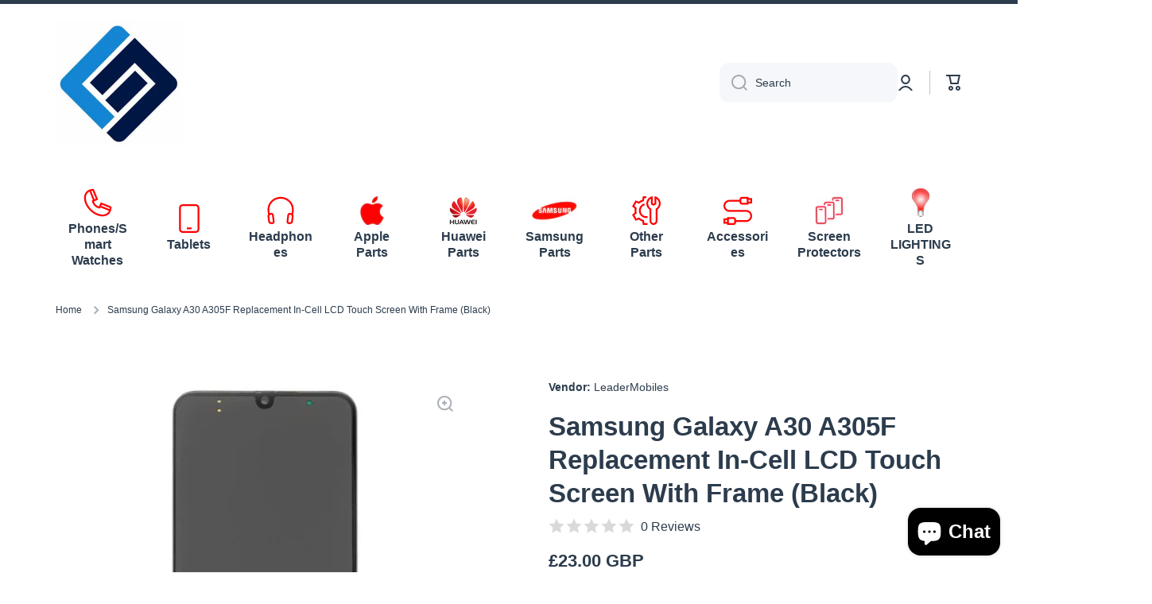

--- FILE ---
content_type: text/html; charset=utf-8
request_url: https://leadermobiles.com/products/samsung-galaxy-a30-a305f-replacement-in-cell-lcd-touch-screen-with-frame-black
body_size: 46387
content:
<!doctype html>
<html class="no-js" lang="en" data-role="main">
  <head>
    <meta charset="utf-8">
    <meta http-equiv="X-UA-Compatible" content="IE=edge">
    <meta name="viewport" content="width=device-width,initial-scale=1">
    <meta name="theme-color" content="">
    <link rel="canonical" href="https://leadermobiles.com/products/samsung-galaxy-a30-a305f-replacement-in-cell-lcd-touch-screen-with-frame-black">
    <link rel="preconnect" href="https://cdn.shopify.com" crossorigin><title>
      Samsung Galaxy A30 A305F Replacement In-Cell LCD Touch Screen With Fra
 &ndash; LeaderMobiles</title>

    
      <meta name="description" content="For Samsung Galaxy A30 A35F Replacement Touch Screen LCD Assembly With Frame (Black) Please note this is a aftermarket LCD, not OLED as original. This will mean the display will not be as original quality. Manufacturer: Aftermarket Condition: New">
    

    

<meta property="og:site_name" content="LeaderMobiles">
<meta property="og:url" content="https://leadermobiles.com/products/samsung-galaxy-a30-a305f-replacement-in-cell-lcd-touch-screen-with-frame-black">
<meta property="og:title" content="Samsung Galaxy A30 A305F Replacement In-Cell LCD Touch Screen With Fra">
<meta property="og:type" content="product">
<meta property="og:description" content="For Samsung Galaxy A30 A35F Replacement Touch Screen LCD Assembly With Frame (Black) Please note this is a aftermarket LCD, not OLED as original. This will mean the display will not be as original quality. Manufacturer: Aftermarket Condition: New"><meta property="og:image" content="http://leadermobiles.com/cdn/shop/files/For-Samsung-Galaxy-A30-A305F-Replacement-In-Cell-LCD-Touch-Screen-With-Frame-Black_791x791_13f26ebb-ba70-4322-a84b-e253159d4044.webp?v=1686045978">
  <meta property="og:image:secure_url" content="https://leadermobiles.com/cdn/shop/files/For-Samsung-Galaxy-A30-A305F-Replacement-In-Cell-LCD-Touch-Screen-With-Frame-Black_791x791_13f26ebb-ba70-4322-a84b-e253159d4044.webp?v=1686045978">
  <meta property="og:image:width" content="791">
  <meta property="og:image:height" content="791"><meta property="og:price:amount" content="23.00">
  <meta property="og:price:currency" content="GBP"><meta name="twitter:card" content="summary_large_image">
<meta name="twitter:title" content="Samsung Galaxy A30 A305F Replacement In-Cell LCD Touch Screen With Fra">
<meta name="twitter:description" content="For Samsung Galaxy A30 A35F Replacement Touch Screen LCD Assembly With Frame (Black) Please note this is a aftermarket LCD, not OLED as original. This will mean the display will not be as original quality. Manufacturer: Aftermarket Condition: New">

    <script src="//leadermobiles.com/cdn/shop/t/5/assets/constants.js?v=58251544750838685771681140939" defer="defer"></script>
    <script src="//leadermobiles.com/cdn/shop/t/5/assets/pubsub.js?v=158357773527763999511681140943" defer="defer"></script>
    <script src="//leadermobiles.com/cdn/shop/t/5/assets/global.js?v=182940111594989076111678807355" defer="defer"></script>
    
    <script>window.performance && window.performance.mark && window.performance.mark('shopify.content_for_header.start');</script><meta id="shopify-digital-wallet" name="shopify-digital-wallet" content="/72370323768/digital_wallets/dialog">
<meta name="shopify-checkout-api-token" content="66c8a24d1fbed34926898a64aadbce2d">
<meta id="in-context-paypal-metadata" data-shop-id="72370323768" data-venmo-supported="false" data-environment="production" data-locale="en_US" data-paypal-v4="true" data-currency="GBP">
<link rel="alternate" hreflang="x-default" href="https://leadermobiles.com/products/samsung-galaxy-a30-a305f-replacement-in-cell-lcd-touch-screen-with-frame-black">
<link rel="alternate" hreflang="en" href="https://leadermobiles.com/products/samsung-galaxy-a30-a305f-replacement-in-cell-lcd-touch-screen-with-frame-black">
<link rel="alternate" hreflang="ar" href="https://leadermobiles.com/ar/products/samsung-galaxy-a30-a305f-replacement-in-cell-lcd-touch-screen-with-frame-black">
<link rel="alternate" type="application/json+oembed" href="https://leadermobiles.com/products/samsung-galaxy-a30-a305f-replacement-in-cell-lcd-touch-screen-with-frame-black.oembed">
<script async="async" src="/checkouts/internal/preloads.js?locale=en-GB"></script>
<link rel="preconnect" href="https://shop.app" crossorigin="anonymous">
<script async="async" src="https://shop.app/checkouts/internal/preloads.js?locale=en-GB&shop_id=72370323768" crossorigin="anonymous"></script>
<script id="apple-pay-shop-capabilities" type="application/json">{"shopId":72370323768,"countryCode":"GB","currencyCode":"GBP","merchantCapabilities":["supports3DS"],"merchantId":"gid:\/\/shopify\/Shop\/72370323768","merchantName":"LeaderMobiles","requiredBillingContactFields":["postalAddress","email"],"requiredShippingContactFields":["postalAddress","email"],"shippingType":"shipping","supportedNetworks":["visa","maestro","masterCard","amex","discover","elo"],"total":{"type":"pending","label":"LeaderMobiles","amount":"1.00"},"shopifyPaymentsEnabled":true,"supportsSubscriptions":true}</script>
<script id="shopify-features" type="application/json">{"accessToken":"66c8a24d1fbed34926898a64aadbce2d","betas":["rich-media-storefront-analytics"],"domain":"leadermobiles.com","predictiveSearch":true,"shopId":72370323768,"locale":"en"}</script>
<script>var Shopify = Shopify || {};
Shopify.shop = "leadermobiles.myshopify.com";
Shopify.locale = "en";
Shopify.currency = {"active":"GBP","rate":"1.0"};
Shopify.country = "GB";
Shopify.theme = {"name":"Leader Mobiles","id":144399368504,"schema_name":"Minion","schema_version":"2.2.1","theme_store_id":1571,"role":"main"};
Shopify.theme.handle = "null";
Shopify.theme.style = {"id":null,"handle":null};
Shopify.cdnHost = "leadermobiles.com/cdn";
Shopify.routes = Shopify.routes || {};
Shopify.routes.root = "/";</script>
<script type="module">!function(o){(o.Shopify=o.Shopify||{}).modules=!0}(window);</script>
<script>!function(o){function n(){var o=[];function n(){o.push(Array.prototype.slice.apply(arguments))}return n.q=o,n}var t=o.Shopify=o.Shopify||{};t.loadFeatures=n(),t.autoloadFeatures=n()}(window);</script>
<script>
  window.ShopifyPay = window.ShopifyPay || {};
  window.ShopifyPay.apiHost = "shop.app\/pay";
  window.ShopifyPay.redirectState = null;
</script>
<script id="shop-js-analytics" type="application/json">{"pageType":"product"}</script>
<script defer="defer" async type="module" src="//leadermobiles.com/cdn/shopifycloud/shop-js/modules/v2/client.init-shop-cart-sync_IZsNAliE.en.esm.js"></script>
<script defer="defer" async type="module" src="//leadermobiles.com/cdn/shopifycloud/shop-js/modules/v2/chunk.common_0OUaOowp.esm.js"></script>
<script type="module">
  await import("//leadermobiles.com/cdn/shopifycloud/shop-js/modules/v2/client.init-shop-cart-sync_IZsNAliE.en.esm.js");
await import("//leadermobiles.com/cdn/shopifycloud/shop-js/modules/v2/chunk.common_0OUaOowp.esm.js");

  window.Shopify.SignInWithShop?.initShopCartSync?.({"fedCMEnabled":true,"windoidEnabled":true});

</script>
<script>
  window.Shopify = window.Shopify || {};
  if (!window.Shopify.featureAssets) window.Shopify.featureAssets = {};
  window.Shopify.featureAssets['shop-js'] = {"shop-cart-sync":["modules/v2/client.shop-cart-sync_DLOhI_0X.en.esm.js","modules/v2/chunk.common_0OUaOowp.esm.js"],"init-fed-cm":["modules/v2/client.init-fed-cm_C6YtU0w6.en.esm.js","modules/v2/chunk.common_0OUaOowp.esm.js"],"shop-button":["modules/v2/client.shop-button_BCMx7GTG.en.esm.js","modules/v2/chunk.common_0OUaOowp.esm.js"],"shop-cash-offers":["modules/v2/client.shop-cash-offers_BT26qb5j.en.esm.js","modules/v2/chunk.common_0OUaOowp.esm.js","modules/v2/chunk.modal_CGo_dVj3.esm.js"],"init-windoid":["modules/v2/client.init-windoid_B9PkRMql.en.esm.js","modules/v2/chunk.common_0OUaOowp.esm.js"],"init-shop-email-lookup-coordinator":["modules/v2/client.init-shop-email-lookup-coordinator_DZkqjsbU.en.esm.js","modules/v2/chunk.common_0OUaOowp.esm.js"],"shop-toast-manager":["modules/v2/client.shop-toast-manager_Di2EnuM7.en.esm.js","modules/v2/chunk.common_0OUaOowp.esm.js"],"shop-login-button":["modules/v2/client.shop-login-button_BtqW_SIO.en.esm.js","modules/v2/chunk.common_0OUaOowp.esm.js","modules/v2/chunk.modal_CGo_dVj3.esm.js"],"avatar":["modules/v2/client.avatar_BTnouDA3.en.esm.js"],"pay-button":["modules/v2/client.pay-button_CWa-C9R1.en.esm.js","modules/v2/chunk.common_0OUaOowp.esm.js"],"init-shop-cart-sync":["modules/v2/client.init-shop-cart-sync_IZsNAliE.en.esm.js","modules/v2/chunk.common_0OUaOowp.esm.js"],"init-customer-accounts":["modules/v2/client.init-customer-accounts_DenGwJTU.en.esm.js","modules/v2/client.shop-login-button_BtqW_SIO.en.esm.js","modules/v2/chunk.common_0OUaOowp.esm.js","modules/v2/chunk.modal_CGo_dVj3.esm.js"],"init-shop-for-new-customer-accounts":["modules/v2/client.init-shop-for-new-customer-accounts_JdHXxpS9.en.esm.js","modules/v2/client.shop-login-button_BtqW_SIO.en.esm.js","modules/v2/chunk.common_0OUaOowp.esm.js","modules/v2/chunk.modal_CGo_dVj3.esm.js"],"init-customer-accounts-sign-up":["modules/v2/client.init-customer-accounts-sign-up_D6__K_p8.en.esm.js","modules/v2/client.shop-login-button_BtqW_SIO.en.esm.js","modules/v2/chunk.common_0OUaOowp.esm.js","modules/v2/chunk.modal_CGo_dVj3.esm.js"],"checkout-modal":["modules/v2/client.checkout-modal_C_ZQDY6s.en.esm.js","modules/v2/chunk.common_0OUaOowp.esm.js","modules/v2/chunk.modal_CGo_dVj3.esm.js"],"shop-follow-button":["modules/v2/client.shop-follow-button_XetIsj8l.en.esm.js","modules/v2/chunk.common_0OUaOowp.esm.js","modules/v2/chunk.modal_CGo_dVj3.esm.js"],"lead-capture":["modules/v2/client.lead-capture_DvA72MRN.en.esm.js","modules/v2/chunk.common_0OUaOowp.esm.js","modules/v2/chunk.modal_CGo_dVj3.esm.js"],"shop-login":["modules/v2/client.shop-login_ClXNxyh6.en.esm.js","modules/v2/chunk.common_0OUaOowp.esm.js","modules/v2/chunk.modal_CGo_dVj3.esm.js"],"payment-terms":["modules/v2/client.payment-terms_CNlwjfZz.en.esm.js","modules/v2/chunk.common_0OUaOowp.esm.js","modules/v2/chunk.modal_CGo_dVj3.esm.js"]};
</script>
<script id="__st">var __st={"a":72370323768,"offset":0,"reqid":"da2785d0-c904-4795-98b1-3946063e320f-1768512900","pageurl":"leadermobiles.com\/products\/samsung-galaxy-a30-a305f-replacement-in-cell-lcd-touch-screen-with-frame-black","u":"46ddd38478c3","p":"product","rtyp":"product","rid":8348980150584};</script>
<script>window.ShopifyPaypalV4VisibilityTracking = true;</script>
<script id="captcha-bootstrap">!function(){'use strict';const t='contact',e='account',n='new_comment',o=[[t,t],['blogs',n],['comments',n],[t,'customer']],c=[[e,'customer_login'],[e,'guest_login'],[e,'recover_customer_password'],[e,'create_customer']],r=t=>t.map((([t,e])=>`form[action*='/${t}']:not([data-nocaptcha='true']) input[name='form_type'][value='${e}']`)).join(','),a=t=>()=>t?[...document.querySelectorAll(t)].map((t=>t.form)):[];function s(){const t=[...o],e=r(t);return a(e)}const i='password',u='form_key',d=['recaptcha-v3-token','g-recaptcha-response','h-captcha-response',i],f=()=>{try{return window.sessionStorage}catch{return}},m='__shopify_v',_=t=>t.elements[u];function p(t,e,n=!1){try{const o=window.sessionStorage,c=JSON.parse(o.getItem(e)),{data:r}=function(t){const{data:e,action:n}=t;return t[m]||n?{data:e,action:n}:{data:t,action:n}}(c);for(const[e,n]of Object.entries(r))t.elements[e]&&(t.elements[e].value=n);n&&o.removeItem(e)}catch(o){console.error('form repopulation failed',{error:o})}}const l='form_type',E='cptcha';function T(t){t.dataset[E]=!0}const w=window,h=w.document,L='Shopify',v='ce_forms',y='captcha';let A=!1;((t,e)=>{const n=(g='f06e6c50-85a8-45c8-87d0-21a2b65856fe',I='https://cdn.shopify.com/shopifycloud/storefront-forms-hcaptcha/ce_storefront_forms_captcha_hcaptcha.v1.5.2.iife.js',D={infoText:'Protected by hCaptcha',privacyText:'Privacy',termsText:'Terms'},(t,e,n)=>{const o=w[L][v],c=o.bindForm;if(c)return c(t,g,e,D).then(n);var r;o.q.push([[t,g,e,D],n]),r=I,A||(h.body.append(Object.assign(h.createElement('script'),{id:'captcha-provider',async:!0,src:r})),A=!0)});var g,I,D;w[L]=w[L]||{},w[L][v]=w[L][v]||{},w[L][v].q=[],w[L][y]=w[L][y]||{},w[L][y].protect=function(t,e){n(t,void 0,e),T(t)},Object.freeze(w[L][y]),function(t,e,n,w,h,L){const[v,y,A,g]=function(t,e,n){const i=e?o:[],u=t?c:[],d=[...i,...u],f=r(d),m=r(i),_=r(d.filter((([t,e])=>n.includes(e))));return[a(f),a(m),a(_),s()]}(w,h,L),I=t=>{const e=t.target;return e instanceof HTMLFormElement?e:e&&e.form},D=t=>v().includes(t);t.addEventListener('submit',(t=>{const e=I(t);if(!e)return;const n=D(e)&&!e.dataset.hcaptchaBound&&!e.dataset.recaptchaBound,o=_(e),c=g().includes(e)&&(!o||!o.value);(n||c)&&t.preventDefault(),c&&!n&&(function(t){try{if(!f())return;!function(t){const e=f();if(!e)return;const n=_(t);if(!n)return;const o=n.value;o&&e.removeItem(o)}(t);const e=Array.from(Array(32),(()=>Math.random().toString(36)[2])).join('');!function(t,e){_(t)||t.append(Object.assign(document.createElement('input'),{type:'hidden',name:u})),t.elements[u].value=e}(t,e),function(t,e){const n=f();if(!n)return;const o=[...t.querySelectorAll(`input[type='${i}']`)].map((({name:t})=>t)),c=[...d,...o],r={};for(const[a,s]of new FormData(t).entries())c.includes(a)||(r[a]=s);n.setItem(e,JSON.stringify({[m]:1,action:t.action,data:r}))}(t,e)}catch(e){console.error('failed to persist form',e)}}(e),e.submit())}));const S=(t,e)=>{t&&!t.dataset[E]&&(n(t,e.some((e=>e===t))),T(t))};for(const o of['focusin','change'])t.addEventListener(o,(t=>{const e=I(t);D(e)&&S(e,y())}));const B=e.get('form_key'),M=e.get(l),P=B&&M;t.addEventListener('DOMContentLoaded',(()=>{const t=y();if(P)for(const e of t)e.elements[l].value===M&&p(e,B);[...new Set([...A(),...v().filter((t=>'true'===t.dataset.shopifyCaptcha))])].forEach((e=>S(e,t)))}))}(h,new URLSearchParams(w.location.search),n,t,e,['guest_login'])})(!0,!0)}();</script>
<script integrity="sha256-4kQ18oKyAcykRKYeNunJcIwy7WH5gtpwJnB7kiuLZ1E=" data-source-attribution="shopify.loadfeatures" defer="defer" src="//leadermobiles.com/cdn/shopifycloud/storefront/assets/storefront/load_feature-a0a9edcb.js" crossorigin="anonymous"></script>
<script crossorigin="anonymous" defer="defer" src="//leadermobiles.com/cdn/shopifycloud/storefront/assets/shopify_pay/storefront-65b4c6d7.js?v=20250812"></script>
<script data-source-attribution="shopify.dynamic_checkout.dynamic.init">var Shopify=Shopify||{};Shopify.PaymentButton=Shopify.PaymentButton||{isStorefrontPortableWallets:!0,init:function(){window.Shopify.PaymentButton.init=function(){};var t=document.createElement("script");t.src="https://leadermobiles.com/cdn/shopifycloud/portable-wallets/latest/portable-wallets.en.js",t.type="module",document.head.appendChild(t)}};
</script>
<script data-source-attribution="shopify.dynamic_checkout.buyer_consent">
  function portableWalletsHideBuyerConsent(e){var t=document.getElementById("shopify-buyer-consent"),n=document.getElementById("shopify-subscription-policy-button");t&&n&&(t.classList.add("hidden"),t.setAttribute("aria-hidden","true"),n.removeEventListener("click",e))}function portableWalletsShowBuyerConsent(e){var t=document.getElementById("shopify-buyer-consent"),n=document.getElementById("shopify-subscription-policy-button");t&&n&&(t.classList.remove("hidden"),t.removeAttribute("aria-hidden"),n.addEventListener("click",e))}window.Shopify?.PaymentButton&&(window.Shopify.PaymentButton.hideBuyerConsent=portableWalletsHideBuyerConsent,window.Shopify.PaymentButton.showBuyerConsent=portableWalletsShowBuyerConsent);
</script>
<script data-source-attribution="shopify.dynamic_checkout.cart.bootstrap">document.addEventListener("DOMContentLoaded",(function(){function t(){return document.querySelector("shopify-accelerated-checkout-cart, shopify-accelerated-checkout")}if(t())Shopify.PaymentButton.init();else{new MutationObserver((function(e,n){t()&&(Shopify.PaymentButton.init(),n.disconnect())})).observe(document.body,{childList:!0,subtree:!0})}}));
</script>
<link id="shopify-accelerated-checkout-styles" rel="stylesheet" media="screen" href="https://leadermobiles.com/cdn/shopifycloud/portable-wallets/latest/accelerated-checkout-backwards-compat.css" crossorigin="anonymous">
<style id="shopify-accelerated-checkout-cart">
        #shopify-buyer-consent {
  margin-top: 1em;
  display: inline-block;
  width: 100%;
}

#shopify-buyer-consent.hidden {
  display: none;
}

#shopify-subscription-policy-button {
  background: none;
  border: none;
  padding: 0;
  text-decoration: underline;
  font-size: inherit;
  cursor: pointer;
}

#shopify-subscription-policy-button::before {
  box-shadow: none;
}

      </style>
<script id="sections-script" data-sections="main-product,footer" defer="defer" src="//leadermobiles.com/cdn/shop/t/5/compiled_assets/scripts.js?272"></script>
<script>window.performance && window.performance.mark && window.performance.mark('shopify.content_for_header.end');</script>

    
    <style data-shopify>    
      

      

      
      
    
      :root {
    	--duration-short: .2s;
        --duration-medium: .3s;
    	--duration-large: .5s;
    	--animation-bezier: ease;
    	--zoom-animation-bezier: cubic-bezier(.15,.75,.5,1);
    
        --animation-type: cubic-bezier(0, 0, 0.3, 1);
        --animation-time: .5s;

        --product-thumbnail_move-up: 0.35s;
        --product-thumbnail_move-up_type: linear;
        --product-thumbnail-button_opacity_hover: 0.15s;
        --product-thumbnail-button_opacity_over: 0.3s;
        --product-thumbnail-button_opacity_type: linear;
        --product-thumbnail-button_move: 0.35s;
        --product-thumbnail-button_move_type: linear;

        --font-heading-family: Helvetica, Arial, sans-serif;
        --font-heading-style: normal;
        --font-heading-weight: 700;
    
        --font-body-family: Helvetica, Arial, sans-serif;
        --font-body-style: normal;
        --font-body-weight: 400;
    	--font-body-bold-weight: bold;
    	--font-button-weight: 400;
    
    	--font-heading-scale: 1.1;
        --font-body-scale: 1.0;
    
        --font-body-size: calc(16px * var(--font-body-scale));
        --font-body-line-height: 130%;
        --font-body2-size: calc(14px * var(--font-body-scale));
        --font-body2-line-height: 130%;
        --font-body3-size: calc(12px * var(--font-body-scale));
        --font-body3-line-height: 130%;
        --font-body4-size: calc(10px * var(--font-body-scale));
        --font-body4-line-height: 130%;

        --color-body-background: #ffffff;
        --color-secondary-background: #f6f7fa;
      	--color-section-background: var(--color-secondary-background);--color-simple-dropdown: #ffffff;
    	--color-vertical-menu-dropdown: #ffffff;

        --color-base:#2c3c4d;
    	--color-base-rgb: 44, 60, 77;
        --color-accent:#e2231a;
        --color-subheading: var(--color-accent);
        --color-text-link:#0568d6;

        --color-price: #2c3c4d;
        --color-old-price: #e2231a;
        --color-lines-borders: rgba(44, 60, 77, 0.3);
        --color-input-background: #f6f7fa;
        --color-input-text: #2c3c4d;
        --color-input-background-active: var(--color-body-background);
        --opacity-icons: 0.4;

    	--mobile-focus-color: rgba(44, 60, 77, 0.04);

    	--shadow: 0px 4px 20px rgba(22, 19, 69, 0.13);--auto-text-color-button-light:#ffffff;
    	--auto-text-color-button-dark:var(--color-base);
    	--auto-input-color-active-border-light: rgba(255,255,255,0.3);
    	--auto-input-color-active-border-dark:rgba(var(--color-base-rgb),0.3);--auto-text-color-input-light:#ffffff;
    	--auto-text-color-input-dark:var(--color-input-text);--auto-text-color-accent: #ffffff
   		
;--auto-text-color--with-base-color: #ffffff;--radius: 12px;
    	--radius-input: 12px;
    	--radius-button: 12px;
    	--radius-badge:3px;
    	--radius-checkbox:4px;

        --color-badge-1:#e2231a;--color-badge-1-text: var(--auto-text-color-button-light);--color-badge-2:#efff00;--color-badge-2-text: var(--auto-text-color-button-dark);--color-badge-3:#2c3c4d;--color-badge-3-text: var(--auto-text-color-button-light);--color-free-delivery-bar: #99D5CF;
      
    	--color-error: #d20404;
    
        --form_field-height: 50px;

        --page-width: 1300px;
        --page-padding: 40px;

        --sections-top-spacing: 100px;
    	--sections-top-spacing-mobile: 80px;
		--sections-top-spacing--medium: 80px;
    	--sections-top-spacing--medium-mobile: 60px;
		--sections-top-spacing--small: 40px;
    	--sections-top-spacing--small-mobile: 40px;

        --padding1: 10px;
        --padding2: 20px;
        --padding3: 30px;
        --padding4: 40px;
    	--padding5: 60px;
      }

      *,
      *::before,
      *::after {
      	box-sizing: border-box;
      }
      html {
        box-sizing: border-box;
        height: 100%;
     	-webkit-tap-highlight-color: transparent;
    	scroll-behavior: smooth;
      }
      body {
        display: grid;
        grid-template-rows: auto auto 1fr auto;
        grid-template-columns: 100%;
        min-height: 100%;
        margin: 0;
        font-size: var(--font-body-size);
        line-height: var(--font-body-line-height);
        color: var(--color-base);
    	background: var(--color-body-background);
        font-family: var(--font-body-family);
        font-style: var(--font-body-style);
        font-weight: var(--font-body-weight);
        -webkit-text-size-adjust: none;
    	text-size-adjust: none;
    	overflow-x: hidden;
      }.btn{
        --background: var(--color-accent);--color: var(--auto-text-color-button-light);
    	--fill: var(--auto-text-color-button-light);}.btn--secondary{
        --background: var(--color-base);--color: var(--auto-text-color-button-light);
    	--fill: var(--auto-text-color-button-light);}
    
    .visually-hidden {
      position: absolute!important;
      overflow: hidden;
      margin: -1px;
      border: 0;
      clip: rect(0 0 0 0);
      word-wrap: normal!important;
    }
    .visually-hidden:not(:focus),
    .visually-hidden:not(:focus-visible){
      width: 1px;
      height: 1px;
      padding: 0;
    }
    .announcement-bar{
      opacity:0;
    }
    .popup-modal{
      display: none;
    }.js #MainContent{
      opacity:0;
      transition: opacity 1s var(--animation-bezier);
    }
    .js.dom-loaded #MainContent{
      opacity:1;
    }</style>

    <link href="//leadermobiles.com/cdn/shop/t/5/assets/base.css?v=141643368145648553791678807356" rel="stylesheet" type="text/css" media="all" />
    
<link rel="stylesheet" href="//leadermobiles.com/cdn/shop/t/5/assets/component-predictive-search.css?v=169156080147452933411678807354" media="print" onload="this.media='all'"><script>
      document.documentElement.className = document.documentElement.className.replace('no-js', 'js');
      if (Shopify.designMode) {
        document.documentElement.classList.add('shopify-design-mode');
      }
      document.addEventListener("DOMContentLoaded", function(event) {
        document.documentElement.classList.add('dom-loaded');
      });
    </script>
  <script src="https://cdn.shopify.com/extensions/7bc9bb47-adfa-4267-963e-cadee5096caf/inbox-1252/assets/inbox-chat-loader.js" type="text/javascript" defer="defer"></script>
<link href="https://monorail-edge.shopifysvc.com" rel="dns-prefetch">
<script>(function(){if ("sendBeacon" in navigator && "performance" in window) {try {var session_token_from_headers = performance.getEntriesByType('navigation')[0].serverTiming.find(x => x.name == '_s').description;} catch {var session_token_from_headers = undefined;}var session_cookie_matches = document.cookie.match(/_shopify_s=([^;]*)/);var session_token_from_cookie = session_cookie_matches && session_cookie_matches.length === 2 ? session_cookie_matches[1] : "";var session_token = session_token_from_headers || session_token_from_cookie || "";function handle_abandonment_event(e) {var entries = performance.getEntries().filter(function(entry) {return /monorail-edge.shopifysvc.com/.test(entry.name);});if (!window.abandonment_tracked && entries.length === 0) {window.abandonment_tracked = true;var currentMs = Date.now();var navigation_start = performance.timing.navigationStart;var payload = {shop_id: 72370323768,url: window.location.href,navigation_start,duration: currentMs - navigation_start,session_token,page_type: "product"};window.navigator.sendBeacon("https://monorail-edge.shopifysvc.com/v1/produce", JSON.stringify({schema_id: "online_store_buyer_site_abandonment/1.1",payload: payload,metadata: {event_created_at_ms: currentMs,event_sent_at_ms: currentMs}}));}}window.addEventListener('pagehide', handle_abandonment_event);}}());</script>
<script id="web-pixels-manager-setup">(function e(e,d,r,n,o){if(void 0===o&&(o={}),!Boolean(null===(a=null===(i=window.Shopify)||void 0===i?void 0:i.analytics)||void 0===a?void 0:a.replayQueue)){var i,a;window.Shopify=window.Shopify||{};var t=window.Shopify;t.analytics=t.analytics||{};var s=t.analytics;s.replayQueue=[],s.publish=function(e,d,r){return s.replayQueue.push([e,d,r]),!0};try{self.performance.mark("wpm:start")}catch(e){}var l=function(){var e={modern:/Edge?\/(1{2}[4-9]|1[2-9]\d|[2-9]\d{2}|\d{4,})\.\d+(\.\d+|)|Firefox\/(1{2}[4-9]|1[2-9]\d|[2-9]\d{2}|\d{4,})\.\d+(\.\d+|)|Chrom(ium|e)\/(9{2}|\d{3,})\.\d+(\.\d+|)|(Maci|X1{2}).+ Version\/(15\.\d+|(1[6-9]|[2-9]\d|\d{3,})\.\d+)([,.]\d+|)( \(\w+\)|)( Mobile\/\w+|) Safari\/|Chrome.+OPR\/(9{2}|\d{3,})\.\d+\.\d+|(CPU[ +]OS|iPhone[ +]OS|CPU[ +]iPhone|CPU IPhone OS|CPU iPad OS)[ +]+(15[._]\d+|(1[6-9]|[2-9]\d|\d{3,})[._]\d+)([._]\d+|)|Android:?[ /-](13[3-9]|1[4-9]\d|[2-9]\d{2}|\d{4,})(\.\d+|)(\.\d+|)|Android.+Firefox\/(13[5-9]|1[4-9]\d|[2-9]\d{2}|\d{4,})\.\d+(\.\d+|)|Android.+Chrom(ium|e)\/(13[3-9]|1[4-9]\d|[2-9]\d{2}|\d{4,})\.\d+(\.\d+|)|SamsungBrowser\/([2-9]\d|\d{3,})\.\d+/,legacy:/Edge?\/(1[6-9]|[2-9]\d|\d{3,})\.\d+(\.\d+|)|Firefox\/(5[4-9]|[6-9]\d|\d{3,})\.\d+(\.\d+|)|Chrom(ium|e)\/(5[1-9]|[6-9]\d|\d{3,})\.\d+(\.\d+|)([\d.]+$|.*Safari\/(?![\d.]+ Edge\/[\d.]+$))|(Maci|X1{2}).+ Version\/(10\.\d+|(1[1-9]|[2-9]\d|\d{3,})\.\d+)([,.]\d+|)( \(\w+\)|)( Mobile\/\w+|) Safari\/|Chrome.+OPR\/(3[89]|[4-9]\d|\d{3,})\.\d+\.\d+|(CPU[ +]OS|iPhone[ +]OS|CPU[ +]iPhone|CPU IPhone OS|CPU iPad OS)[ +]+(10[._]\d+|(1[1-9]|[2-9]\d|\d{3,})[._]\d+)([._]\d+|)|Android:?[ /-](13[3-9]|1[4-9]\d|[2-9]\d{2}|\d{4,})(\.\d+|)(\.\d+|)|Mobile Safari.+OPR\/([89]\d|\d{3,})\.\d+\.\d+|Android.+Firefox\/(13[5-9]|1[4-9]\d|[2-9]\d{2}|\d{4,})\.\d+(\.\d+|)|Android.+Chrom(ium|e)\/(13[3-9]|1[4-9]\d|[2-9]\d{2}|\d{4,})\.\d+(\.\d+|)|Android.+(UC? ?Browser|UCWEB|U3)[ /]?(15\.([5-9]|\d{2,})|(1[6-9]|[2-9]\d|\d{3,})\.\d+)\.\d+|SamsungBrowser\/(5\.\d+|([6-9]|\d{2,})\.\d+)|Android.+MQ{2}Browser\/(14(\.(9|\d{2,})|)|(1[5-9]|[2-9]\d|\d{3,})(\.\d+|))(\.\d+|)|K[Aa][Ii]OS\/(3\.\d+|([4-9]|\d{2,})\.\d+)(\.\d+|)/},d=e.modern,r=e.legacy,n=navigator.userAgent;return n.match(d)?"modern":n.match(r)?"legacy":"unknown"}(),u="modern"===l?"modern":"legacy",c=(null!=n?n:{modern:"",legacy:""})[u],f=function(e){return[e.baseUrl,"/wpm","/b",e.hashVersion,"modern"===e.buildTarget?"m":"l",".js"].join("")}({baseUrl:d,hashVersion:r,buildTarget:u}),m=function(e){var d=e.version,r=e.bundleTarget,n=e.surface,o=e.pageUrl,i=e.monorailEndpoint;return{emit:function(e){var a=e.status,t=e.errorMsg,s=(new Date).getTime(),l=JSON.stringify({metadata:{event_sent_at_ms:s},events:[{schema_id:"web_pixels_manager_load/3.1",payload:{version:d,bundle_target:r,page_url:o,status:a,surface:n,error_msg:t},metadata:{event_created_at_ms:s}}]});if(!i)return console&&console.warn&&console.warn("[Web Pixels Manager] No Monorail endpoint provided, skipping logging."),!1;try{return self.navigator.sendBeacon.bind(self.navigator)(i,l)}catch(e){}var u=new XMLHttpRequest;try{return u.open("POST",i,!0),u.setRequestHeader("Content-Type","text/plain"),u.send(l),!0}catch(e){return console&&console.warn&&console.warn("[Web Pixels Manager] Got an unhandled error while logging to Monorail."),!1}}}}({version:r,bundleTarget:l,surface:e.surface,pageUrl:self.location.href,monorailEndpoint:e.monorailEndpoint});try{o.browserTarget=l,function(e){var d=e.src,r=e.async,n=void 0===r||r,o=e.onload,i=e.onerror,a=e.sri,t=e.scriptDataAttributes,s=void 0===t?{}:t,l=document.createElement("script"),u=document.querySelector("head"),c=document.querySelector("body");if(l.async=n,l.src=d,a&&(l.integrity=a,l.crossOrigin="anonymous"),s)for(var f in s)if(Object.prototype.hasOwnProperty.call(s,f))try{l.dataset[f]=s[f]}catch(e){}if(o&&l.addEventListener("load",o),i&&l.addEventListener("error",i),u)u.appendChild(l);else{if(!c)throw new Error("Did not find a head or body element to append the script");c.appendChild(l)}}({src:f,async:!0,onload:function(){if(!function(){var e,d;return Boolean(null===(d=null===(e=window.Shopify)||void 0===e?void 0:e.analytics)||void 0===d?void 0:d.initialized)}()){var d=window.webPixelsManager.init(e)||void 0;if(d){var r=window.Shopify.analytics;r.replayQueue.forEach((function(e){var r=e[0],n=e[1],o=e[2];d.publishCustomEvent(r,n,o)})),r.replayQueue=[],r.publish=d.publishCustomEvent,r.visitor=d.visitor,r.initialized=!0}}},onerror:function(){return m.emit({status:"failed",errorMsg:"".concat(f," has failed to load")})},sri:function(e){var d=/^sha384-[A-Za-z0-9+/=]+$/;return"string"==typeof e&&d.test(e)}(c)?c:"",scriptDataAttributes:o}),m.emit({status:"loading"})}catch(e){m.emit({status:"failed",errorMsg:(null==e?void 0:e.message)||"Unknown error"})}}})({shopId: 72370323768,storefrontBaseUrl: "https://leadermobiles.com",extensionsBaseUrl: "https://extensions.shopifycdn.com/cdn/shopifycloud/web-pixels-manager",monorailEndpoint: "https://monorail-edge.shopifysvc.com/unstable/produce_batch",surface: "storefront-renderer",enabledBetaFlags: ["2dca8a86"],webPixelsConfigList: [{"id":"671416632","configuration":"{\"pixelCode\":\"CK431ERC77UBVFV02DFG\"}","eventPayloadVersion":"v1","runtimeContext":"STRICT","scriptVersion":"22e92c2ad45662f435e4801458fb78cc","type":"APP","apiClientId":4383523,"privacyPurposes":["ANALYTICS","MARKETING","SALE_OF_DATA"],"dataSharingAdjustments":{"protectedCustomerApprovalScopes":["read_customer_address","read_customer_email","read_customer_name","read_customer_personal_data","read_customer_phone"]}},{"id":"410059064","configuration":"{\"pixel_id\":\"172074145874269\",\"pixel_type\":\"facebook_pixel\",\"metaapp_system_user_token\":\"-\"}","eventPayloadVersion":"v1","runtimeContext":"OPEN","scriptVersion":"ca16bc87fe92b6042fbaa3acc2fbdaa6","type":"APP","apiClientId":2329312,"privacyPurposes":["ANALYTICS","MARKETING","SALE_OF_DATA"],"dataSharingAdjustments":{"protectedCustomerApprovalScopes":["read_customer_address","read_customer_email","read_customer_name","read_customer_personal_data","read_customer_phone"]}},{"id":"shopify-app-pixel","configuration":"{}","eventPayloadVersion":"v1","runtimeContext":"STRICT","scriptVersion":"0450","apiClientId":"shopify-pixel","type":"APP","privacyPurposes":["ANALYTICS","MARKETING"]},{"id":"shopify-custom-pixel","eventPayloadVersion":"v1","runtimeContext":"LAX","scriptVersion":"0450","apiClientId":"shopify-pixel","type":"CUSTOM","privacyPurposes":["ANALYTICS","MARKETING"]}],isMerchantRequest: false,initData: {"shop":{"name":"LeaderMobiles","paymentSettings":{"currencyCode":"GBP"},"myshopifyDomain":"leadermobiles.myshopify.com","countryCode":"GB","storefrontUrl":"https:\/\/leadermobiles.com"},"customer":null,"cart":null,"checkout":null,"productVariants":[{"price":{"amount":23.0,"currencyCode":"GBP"},"product":{"title":"Samsung Galaxy A30 A305F Replacement In-Cell LCD Touch Screen With Frame (Black)","vendor":"LeaderMobiles","id":"8348980150584","untranslatedTitle":"Samsung Galaxy A30 A305F Replacement In-Cell LCD Touch Screen With Frame (Black)","url":"\/products\/samsung-galaxy-a30-a305f-replacement-in-cell-lcd-touch-screen-with-frame-black","type":"Samsung Galaxy A Series Parts"},"id":"45344813220152","image":{"src":"\/\/leadermobiles.com\/cdn\/shop\/files\/For-Samsung-Galaxy-A30-A305F-Replacement-In-Cell-LCD-Touch-Screen-With-Frame-Black_791x791_13f26ebb-ba70-4322-a84b-e253159d4044.webp?v=1686045978"},"sku":"","title":"Default Title","untranslatedTitle":"Default Title"}],"purchasingCompany":null},},"https://leadermobiles.com/cdn","fcfee988w5aeb613cpc8e4bc33m6693e112",{"modern":"","legacy":""},{"shopId":"72370323768","storefrontBaseUrl":"https:\/\/leadermobiles.com","extensionBaseUrl":"https:\/\/extensions.shopifycdn.com\/cdn\/shopifycloud\/web-pixels-manager","surface":"storefront-renderer","enabledBetaFlags":"[\"2dca8a86\"]","isMerchantRequest":"false","hashVersion":"fcfee988w5aeb613cpc8e4bc33m6693e112","publish":"custom","events":"[[\"page_viewed\",{}],[\"product_viewed\",{\"productVariant\":{\"price\":{\"amount\":23.0,\"currencyCode\":\"GBP\"},\"product\":{\"title\":\"Samsung Galaxy A30 A305F Replacement In-Cell LCD Touch Screen With Frame (Black)\",\"vendor\":\"LeaderMobiles\",\"id\":\"8348980150584\",\"untranslatedTitle\":\"Samsung Galaxy A30 A305F Replacement In-Cell LCD Touch Screen With Frame (Black)\",\"url\":\"\/products\/samsung-galaxy-a30-a305f-replacement-in-cell-lcd-touch-screen-with-frame-black\",\"type\":\"Samsung Galaxy A Series Parts\"},\"id\":\"45344813220152\",\"image\":{\"src\":\"\/\/leadermobiles.com\/cdn\/shop\/files\/For-Samsung-Galaxy-A30-A305F-Replacement-In-Cell-LCD-Touch-Screen-With-Frame-Black_791x791_13f26ebb-ba70-4322-a84b-e253159d4044.webp?v=1686045978\"},\"sku\":\"\",\"title\":\"Default Title\",\"untranslatedTitle\":\"Default Title\"}}]]"});</script><script>
  window.ShopifyAnalytics = window.ShopifyAnalytics || {};
  window.ShopifyAnalytics.meta = window.ShopifyAnalytics.meta || {};
  window.ShopifyAnalytics.meta.currency = 'GBP';
  var meta = {"product":{"id":8348980150584,"gid":"gid:\/\/shopify\/Product\/8348980150584","vendor":"LeaderMobiles","type":"Samsung Galaxy A Series Parts","handle":"samsung-galaxy-a30-a305f-replacement-in-cell-lcd-touch-screen-with-frame-black","variants":[{"id":45344813220152,"price":2300,"name":"Samsung Galaxy A30 A305F Replacement In-Cell LCD Touch Screen With Frame (Black)","public_title":null,"sku":""}],"remote":false},"page":{"pageType":"product","resourceType":"product","resourceId":8348980150584,"requestId":"da2785d0-c904-4795-98b1-3946063e320f-1768512900"}};
  for (var attr in meta) {
    window.ShopifyAnalytics.meta[attr] = meta[attr];
  }
</script>
<script class="analytics">
  (function () {
    var customDocumentWrite = function(content) {
      var jquery = null;

      if (window.jQuery) {
        jquery = window.jQuery;
      } else if (window.Checkout && window.Checkout.$) {
        jquery = window.Checkout.$;
      }

      if (jquery) {
        jquery('body').append(content);
      }
    };

    var hasLoggedConversion = function(token) {
      if (token) {
        return document.cookie.indexOf('loggedConversion=' + token) !== -1;
      }
      return false;
    }

    var setCookieIfConversion = function(token) {
      if (token) {
        var twoMonthsFromNow = new Date(Date.now());
        twoMonthsFromNow.setMonth(twoMonthsFromNow.getMonth() + 2);

        document.cookie = 'loggedConversion=' + token + '; expires=' + twoMonthsFromNow;
      }
    }

    var trekkie = window.ShopifyAnalytics.lib = window.trekkie = window.trekkie || [];
    if (trekkie.integrations) {
      return;
    }
    trekkie.methods = [
      'identify',
      'page',
      'ready',
      'track',
      'trackForm',
      'trackLink'
    ];
    trekkie.factory = function(method) {
      return function() {
        var args = Array.prototype.slice.call(arguments);
        args.unshift(method);
        trekkie.push(args);
        return trekkie;
      };
    };
    for (var i = 0; i < trekkie.methods.length; i++) {
      var key = trekkie.methods[i];
      trekkie[key] = trekkie.factory(key);
    }
    trekkie.load = function(config) {
      trekkie.config = config || {};
      trekkie.config.initialDocumentCookie = document.cookie;
      var first = document.getElementsByTagName('script')[0];
      var script = document.createElement('script');
      script.type = 'text/javascript';
      script.onerror = function(e) {
        var scriptFallback = document.createElement('script');
        scriptFallback.type = 'text/javascript';
        scriptFallback.onerror = function(error) {
                var Monorail = {
      produce: function produce(monorailDomain, schemaId, payload) {
        var currentMs = new Date().getTime();
        var event = {
          schema_id: schemaId,
          payload: payload,
          metadata: {
            event_created_at_ms: currentMs,
            event_sent_at_ms: currentMs
          }
        };
        return Monorail.sendRequest("https://" + monorailDomain + "/v1/produce", JSON.stringify(event));
      },
      sendRequest: function sendRequest(endpointUrl, payload) {
        // Try the sendBeacon API
        if (window && window.navigator && typeof window.navigator.sendBeacon === 'function' && typeof window.Blob === 'function' && !Monorail.isIos12()) {
          var blobData = new window.Blob([payload], {
            type: 'text/plain'
          });

          if (window.navigator.sendBeacon(endpointUrl, blobData)) {
            return true;
          } // sendBeacon was not successful

        } // XHR beacon

        var xhr = new XMLHttpRequest();

        try {
          xhr.open('POST', endpointUrl);
          xhr.setRequestHeader('Content-Type', 'text/plain');
          xhr.send(payload);
        } catch (e) {
          console.log(e);
        }

        return false;
      },
      isIos12: function isIos12() {
        return window.navigator.userAgent.lastIndexOf('iPhone; CPU iPhone OS 12_') !== -1 || window.navigator.userAgent.lastIndexOf('iPad; CPU OS 12_') !== -1;
      }
    };
    Monorail.produce('monorail-edge.shopifysvc.com',
      'trekkie_storefront_load_errors/1.1',
      {shop_id: 72370323768,
      theme_id: 144399368504,
      app_name: "storefront",
      context_url: window.location.href,
      source_url: "//leadermobiles.com/cdn/s/trekkie.storefront.cd680fe47e6c39ca5d5df5f0a32d569bc48c0f27.min.js"});

        };
        scriptFallback.async = true;
        scriptFallback.src = '//leadermobiles.com/cdn/s/trekkie.storefront.cd680fe47e6c39ca5d5df5f0a32d569bc48c0f27.min.js';
        first.parentNode.insertBefore(scriptFallback, first);
      };
      script.async = true;
      script.src = '//leadermobiles.com/cdn/s/trekkie.storefront.cd680fe47e6c39ca5d5df5f0a32d569bc48c0f27.min.js';
      first.parentNode.insertBefore(script, first);
    };
    trekkie.load(
      {"Trekkie":{"appName":"storefront","development":false,"defaultAttributes":{"shopId":72370323768,"isMerchantRequest":null,"themeId":144399368504,"themeCityHash":"11981219761902975163","contentLanguage":"en","currency":"GBP","eventMetadataId":"f7eec713-5a21-42a4-84eb-1952a0bb62d0"},"isServerSideCookieWritingEnabled":true,"monorailRegion":"shop_domain","enabledBetaFlags":["65f19447"]},"Session Attribution":{},"S2S":{"facebookCapiEnabled":true,"source":"trekkie-storefront-renderer","apiClientId":580111}}
    );

    var loaded = false;
    trekkie.ready(function() {
      if (loaded) return;
      loaded = true;

      window.ShopifyAnalytics.lib = window.trekkie;

      var originalDocumentWrite = document.write;
      document.write = customDocumentWrite;
      try { window.ShopifyAnalytics.merchantGoogleAnalytics.call(this); } catch(error) {};
      document.write = originalDocumentWrite;

      window.ShopifyAnalytics.lib.page(null,{"pageType":"product","resourceType":"product","resourceId":8348980150584,"requestId":"da2785d0-c904-4795-98b1-3946063e320f-1768512900","shopifyEmitted":true});

      var match = window.location.pathname.match(/checkouts\/(.+)\/(thank_you|post_purchase)/)
      var token = match? match[1]: undefined;
      if (!hasLoggedConversion(token)) {
        setCookieIfConversion(token);
        window.ShopifyAnalytics.lib.track("Viewed Product",{"currency":"GBP","variantId":45344813220152,"productId":8348980150584,"productGid":"gid:\/\/shopify\/Product\/8348980150584","name":"Samsung Galaxy A30 A305F Replacement In-Cell LCD Touch Screen With Frame (Black)","price":"23.00","sku":"","brand":"LeaderMobiles","variant":null,"category":"Samsung Galaxy A Series Parts","nonInteraction":true,"remote":false},undefined,undefined,{"shopifyEmitted":true});
      window.ShopifyAnalytics.lib.track("monorail:\/\/trekkie_storefront_viewed_product\/1.1",{"currency":"GBP","variantId":45344813220152,"productId":8348980150584,"productGid":"gid:\/\/shopify\/Product\/8348980150584","name":"Samsung Galaxy A30 A305F Replacement In-Cell LCD Touch Screen With Frame (Black)","price":"23.00","sku":"","brand":"LeaderMobiles","variant":null,"category":"Samsung Galaxy A Series Parts","nonInteraction":true,"remote":false,"referer":"https:\/\/leadermobiles.com\/products\/samsung-galaxy-a30-a305f-replacement-in-cell-lcd-touch-screen-with-frame-black"});
      }
    });


        var eventsListenerScript = document.createElement('script');
        eventsListenerScript.async = true;
        eventsListenerScript.src = "//leadermobiles.com/cdn/shopifycloud/storefront/assets/shop_events_listener-3da45d37.js";
        document.getElementsByTagName('head')[0].appendChild(eventsListenerScript);

})();</script>
<script
  defer
  src="https://leadermobiles.com/cdn/shopifycloud/perf-kit/shopify-perf-kit-3.0.3.min.js"
  data-application="storefront-renderer"
  data-shop-id="72370323768"
  data-render-region="gcp-us-east1"
  data-page-type="product"
  data-theme-instance-id="144399368504"
  data-theme-name="Minion"
  data-theme-version="2.2.1"
  data-monorail-region="shop_domain"
  data-resource-timing-sampling-rate="10"
  data-shs="true"
  data-shs-beacon="true"
  data-shs-export-with-fetch="true"
  data-shs-logs-sample-rate="1"
  data-shs-beacon-endpoint="https://leadermobiles.com/api/collect"
></script>
</head>

  <body>
    <a class="skip-to-content-link btn visually-hidden" href="#MainContent">
      Skip to content
    </a>
<link rel="stylesheet" href="//leadermobiles.com/cdn/shop/t/5/assets/component-toggle.css?v=56510737216073063651676380604" media="print" onload="this.media='all'">
<link rel="stylesheet" href="//leadermobiles.com/cdn/shop/t/5/assets/component-cart.css?v=4234145853667925871676380604" media="print" onload="this.media='all'">
<link rel="stylesheet" href="//leadermobiles.com/cdn/shop/t/5/assets/component-cart-items.css?v=44660309595094460511682952071" media="print" onload="this.media='all'">
<link rel="stylesheet" href="//leadermobiles.com/cdn/shop/t/5/assets/component-slider.css?v=7313136005967047251676380604" media="print" onload="this.media='all'">
<link rel="stylesheet" href="//leadermobiles.com/cdn/shop/t/5/assets/component-cart-drawer.css?v=15135342315548339891682952071" media="print" onload="this.media='all'">
<noscript><link href="//leadermobiles.com/cdn/shop/t/5/assets/component-toggle.css?v=56510737216073063651676380604" rel="stylesheet" type="text/css" media="all" /></noscript>
<noscript><link href="//leadermobiles.com/cdn/shop/t/5/assets/component-cart.css?v=4234145853667925871676380604" rel="stylesheet" type="text/css" media="all" /></noscript>
<noscript><link href="//leadermobiles.com/cdn/shop/t/5/assets/component-cart-items.css?v=44660309595094460511682952071" rel="stylesheet" type="text/css" media="all" /></noscript>
<noscript><link href="//leadermobiles.com/cdn/shop/t/5/assets/component-slider.css?v=7313136005967047251676380604" rel="stylesheet" type="text/css" media="all" /></noscript>
<noscript><link href="//leadermobiles.com/cdn/shop/t/5/assets/component-cart-drawer.css?v=15135342315548339891682952071" rel="stylesheet" type="text/css" media="all" /></noscript><script src="//leadermobiles.com/cdn/shop/t/5/assets/cart.js?v=137793445425857874691676380604" defer="defer"></script>

<style>
  .cart-drawer-container {
    visibility: hidden;
  }
</style>

<cart-drawer class="cart-drawer-container is-empty">
  <div id="CartDrawer" class="cart-drawer">
    <div id="CartDrawer-Overlay"class="cart-drawer__overlay"></div>
    <drawer-inner class="drawer__inner" role="dialog" aria-modal="true" aria-label="Your cart" tabindex="-1">
      <button class="drawer__close" type="button" onclick="this.closest('cart-drawer').close()" aria-label="Close">
        <svg class="theme-icon" width="20" height="20" viewBox="0 0 20 20" fill="none" xmlns="http://www.w3.org/2000/svg">
<path d="M8.5 10.0563L2.41421 16.1421L3.82843 17.5563L9.91421 11.4706L16.1421 17.6985L17.5563 16.2843L11.3284 10.0563L17.9706 3.41421L16.5563 2L9.91421 8.64214L3.41421 2.14214L2 3.55635L8.5 10.0563Z" fill="#142C73"/>
</svg>
      </button><div class="drawer__inner-empty">
        <div class="cart-drawer__warnings center">
          <div class="cart-drawer__empty-content text-center">
            <div class="cart__warnings__icon"><svg class="theme-icon" class="theme-icon" width="20" height="20" viewBox="0 0 20 20" fill="none" xmlns="http://www.w3.org/2000/svg">
<path fill-rule="evenodd" clip-rule="evenodd" d="M0 0V2H3.40476L5.42857 12H15.5714L18 0H0ZM5.44531 2L7.06436 10H13.9356L15.5547 2H5.44531Z" fill="#142C73"/>
<path fill-rule="evenodd" clip-rule="evenodd" d="M9 17C9 18.6569 7.65685 20 6 20C4.34315 20 3 18.6569 3 17C3 15.3431 4.34315 14 6 14C7.65685 14 9 15.3431 9 17ZM7 17C7 17.5523 6.55228 18 6 18C5.44772 18 5 17.5523 5 17C5 16.4477 5.44772 16 6 16C6.55228 16 7 16.4477 7 17Z" fill="#142C73"/>
<path fill-rule="evenodd" clip-rule="evenodd" d="M18 17C18 18.6569 16.6569 20 15 20C13.3431 20 12 18.6569 12 17C12 15.3431 13.3431 14 15 14C16.6569 14 18 15.3431 18 17ZM16 17C16 17.5523 15.5523 18 15 18C14.4477 18 14 17.5523 14 17C14 16.4477 14.4477 16 15 16C15.5523 16 16 16.4477 16 17Z" fill="#142C73"/>
</svg></div>
            <h2 class="mt20 mb0">Your cart is empty</h2>
            
            <button class="btn btn_zoom mt30" type="button" onclick="this.closest('cart-drawer').close()" aria-label="Close"><span>Continue shopping</span></button><p class="h3 mt40">Have an account?</p>
              <p class="mt20">
                <b><a href="https://leadermobiles.com/customer_authentication/redirect?locale=en&region_country=GB">Log in</a></b> to check out faster.
              </p></div>
        </div></div><div class="drawer__footer">
        <div class="drawer__footer-content">
          <h2 class="drawer__heading mt0 mb0">Your cart</h2><div id="cart-page-free-delivery" class="free-delivery-bar"><div class="free-delivery-bar__toolbar body2" style="--length:0;--max-length:10000;"><svg class="theme-icon" width="20" height="20" viewBox="0 0 20 20" fill="none" xmlns="http://www.w3.org/2000/svg">
<path fill-rule="evenodd" clip-rule="evenodd" d="M10.0007 0L0 3.20345V16.1772L10.0007 19.5L20 16.1772V3.20345L10.0007 0ZM10.0006 2.00511L15.7204 3.83753L9.99982 5.64903L4.27971 3.83766L10.0006 2.00511ZM2 14.7597V5.11853L9 7.3352V17L2 14.7597ZM11 17L18 14.7597V5.11842L11 7.33508V17Z" fill="#142C73"/>
</svg><span>Spend <span class="strong">£100.00</span> to <span class="strong">FREE SHIPPING</span></span></div><div class="free-delivery-bar__end hide"></div>
          </div></div>

        <cart-drawer-items class="is-empty">
          <form action="/cart" id="CartDrawer-Form" class="cart__contents cart-drawer__form" method="post">
            <div id="CartDrawer-CartItems" class="drawer__contents js-contents"><p id="CartDrawer-LiveRegionText" class="visually-hidden" role="status"></p>
              <p id="CartDrawer-LineItemStatus" class="visually-hidden" aria-hidden="true" role="status">Loading...</p>
            </div>
            <div id="CartDrawer-CartErrors" role="alert"></div>
          </form>
        </cart-drawer-items>          

        <div class="drawer__footer-footer"><div class="cart__footer__information">
            <div class="cart__footer__content js-contents body3" >
              <div class="totals">
                <h3 class="mt0 mb0 totals__subtotal">Subtotal</h3>&nbsp;
                <p class="mt0 h3 totals__subtotal-value">£0.00 GBP</p>
              </div><div class="tax-note">Tax included. <b><a href="/policies/shipping-policy">Shipping</a></b> calculated at checkout.
</div>
            </div><terms_and_condition-checkbox>
              <label for="product-terms_and_condition_checkbox-" class="checkbox-input body2">
                <input id="product-terms_and_condition_checkbox-"
                       type="checkbox">
                <div class="checkbox-input__checkmark">
                  <div class="checkbox-input__flip btn--secondary">
                    <div class="checkbox-input__front"></div>
                    <div class="checkbox-input__back"><svg class="theme-icon" width="12" height="9" viewBox="0 0 12 9" fill="none" xmlns="http://www.w3.org/2000/svg">
<path fill-rule="evenodd" clip-rule="evenodd" d="M12 1.3954L4.55005 9L0 4.3555L1.36703 2.9601L4.55005 6.20919L10.633 0L12 1.3954Z" fill="#142C73"/>
</svg></div>
                  </div>
                </div>
                <span>I agree with the <a href="/">Terms and Conditions.</a></span>
              </label>
            </terms_and_condition-checkbox><div class="cart__footer__content" >
              <noscript>
                <button type="submit" class="btn btn_zoom btn--secondary w-full" form="CartDrawer-Form">
                  <span>Update</span>
                </button>
              </noscript>
              <button type="submit" id="CartDrawer-Checkout" class="btn btn_zoom w-full" name="checkout" form="CartDrawer-Form" disabled>
                <span>Check out</span>
              </button>
            </div>
          </div>            
          
        </div>
      </div>
    </drawer-inner>
  </div>
</cart-drawer><!-- BEGIN sections: header-group -->
<div id="shopify-section-sections--18013706944824__2308510f-692e-498a-920a-8c278a73e0de" class="shopify-section shopify-section-group-header-group">
</div><div id="shopify-section-sections--18013706944824__header" class="shopify-section shopify-section-group-header-group section-header"><style>
  header{
    opacity: 0;
    transition: opacity 1s var(--animation-bezier);
  }
  .header{
    display: grid;
    grid-template-columns: 1fr auto 1fr;
    gap: 20px;padding: 20px 0;}
  .header.logo-to-left{
    grid-template-columns: auto 1fr auto;
    gap: 30px;
  }
  .header>*{
    display: flex;
    flex-wrap: wrap;
    align-items: center;
    align-content: center;
  }
  @media (min-width: 993px){
    .header__mobile{
      display: none;
    }
    .header__drawer{
      display: none;
    }
  }
  @media (max-width: 992px){
    .header__desktop{
      display: none;
    }
    .header{
      padding: 13px 0;
    }
  }
  .header__heading{
    margin-top: 0;
    margin-bottom: 0;
  }
  [class*="submenu-design__"]{
    display: none;
    opacity: 0;
    visibility: hidden;
    pointer-events: none;
  }
  .list-menu--inline{
    display: inline-flex;
    flex-wrap: wrap;
    --row-gap: 10px;
    --column-gap: 20px;
    gap: var(--row-gap) var(--column-gap);
  }
  .list-menu--classic .list-menu--inline{
    --row-gap: 16px;
    --column-gap: 24px;
  }body .tiles-menu .tiles-menu-item svg:first-child,
    body .menu-drawer__menu-item:not(.menu-drawer__back-button) svg:first-child,
    body .vertical-menu-item svg:first-child{
      opacity:1;
    }
    body .tiles-menu .tiles-menu-item svg:first-child path,
    body .menu-drawer__menu-item:not(.menu-drawer__back-button) svg:first-child path,
    body .vertical-menu-item svg:first-child path{
      --color-base:#ff0000;
    }</style>

<link rel="stylesheet" href="//leadermobiles.com/cdn/shop/t/5/assets/component-inputs.css?v=116948547109367499541676380604" media="print" onload="this.media='all'">
<link rel="stylesheet" href="//leadermobiles.com/cdn/shop/t/5/assets/component-menu-drawer.css?v=13428177597707104271676380604" media="print" onload="this.media='all'">
<link rel="stylesheet" href="//leadermobiles.com/cdn/shop/t/5/assets/component-menu-submenu.css?v=20823631004093381991676380604" media="print" onload="this.media='all'">
<link rel="stylesheet" href="//leadermobiles.com/cdn/shop/t/5/assets/component-list-menu.css?v=108355392142202089911676380604" media="print" onload="this.media='all'">
<link rel="stylesheet" href="//leadermobiles.com/cdn/shop/t/5/assets/section-header.css?v=35603471141199188781676380604" media="print" onload="this.media='all'">
<noscript><link href="//leadermobiles.com/cdn/shop/t/5/assets/component-inputs.css?v=116948547109367499541676380604" rel="stylesheet" type="text/css" media="all" /></noscript>
<noscript><link href="//leadermobiles.com/cdn/shop/t/5/assets/component-menu-drawer.css?v=13428177597707104271676380604" rel="stylesheet" type="text/css" media="all" /></noscript>
<noscript><link href="//leadermobiles.com/cdn/shop/t/5/assets/component-menu-submenu.css?v=20823631004093381991676380604" rel="stylesheet" type="text/css" media="all" /></noscript>
<noscript><link href="//leadermobiles.com/cdn/shop/t/5/assets/component-list-menu.css?v=108355392142202089911676380604" rel="stylesheet" type="text/css" media="all" /></noscript>
<noscript><link href="//leadermobiles.com/cdn/shop/t/5/assets/section-header.css?v=35603471141199188781676380604" rel="stylesheet" type="text/css" media="all" /></noscript><link rel="stylesheet" href="//leadermobiles.com/cdn/shop/t/5/assets/component-free-delivery-bar.css?v=86918638040319112621676380604" media="print" onload="this.media='all'">
<noscript><link href="//leadermobiles.com/cdn/shop/t/5/assets/component-free-delivery-bar.css?v=86918638040319112621676380604" rel="stylesheet" type="text/css" media="all" /></noscript><link rel="stylesheet" href="//leadermobiles.com/cdn/shop/t/5/assets/component-tiles-menu.css?v=114125980067933416671676380604" media="print" onload="this.media='all'">
<noscript><link href="//leadermobiles.com/cdn/shop/t/5/assets/component-tiles-menu.css?v=114125980067933416671676380604" rel="stylesheet" type="text/css" media="all" /></noscript><style>.tiles-menu .tiles-menu-item{
      --color-secondary-background:#ffffff;
      --color-base: var(--auto-text-color-button-dark);}.tiles-menu > *:hover > .tiles-menu-item,
    .tiles-menu>*>.tiles-menu-item.tiles-menu-item--active{
      --color-base:#ffffff;--auto-text-color--with-base-color: #2c3c4d;}</style><link rel="stylesheet" href="//leadermobiles.com/cdn/shop/t/5/assets/component-cart-notification.css?v=87118629813407481631681140940" media="print" onload="this.media='all'">
<link rel="stylesheet" href="//leadermobiles.com/cdn/shop/t/5/assets/component-modal.css?v=148464970583086820421676380604" media="print" onload="this.media='all'"><link href="//leadermobiles.com/cdn/shop/t/5/assets/component-cart-drawer.css?v=15135342315548339891682952071" rel="stylesheet" type="text/css" media="all" />
<script src="//leadermobiles.com/cdn/shop/t/5/assets/details-disclosure.js?v=130383321174778955031676380604" defer="defer"></script><div class="header__color-line"></div><header data-role="main" data-section-name="header-layout-tiles">
  <div class="header__mobile page-width">
    <div class="header">
      
      <header-drawer data-breakpoint="tablet">
        <details class="drawer">

          <summary class="main-menu-button">
            <div class="drawer__icon-menu"><svg class="theme-icon" width="20" height="20" viewBox="0 0 20 20" fill="none" xmlns="http://www.w3.org/2000/svg">
<rect y="6" width="20" height="2" fill="#142C73"/>
<rect y="12" width="20" height="2" fill="#142C73"/>
</svg></div>
          </summary>

          <div class="menu-drawer">
            <div class="drawer__header">
              <button class="menu-drawer__close-button link w-full close-menu-js" aria-label="true" aria-label="Close"><svg class="theme-icon" width="20" height="20" viewBox="0 0 20 20" fill="none" xmlns="http://www.w3.org/2000/svg">
<path d="M8.5 10.0563L2.41421 16.1421L3.82843 17.5563L9.91421 11.4706L16.1421 17.6985L17.5563 16.2843L11.3284 10.0563L17.9706 3.41421L16.5563 2L9.91421 8.64214L3.41421 2.14214L2 3.55635L8.5 10.0563Z" fill="#142C73"/>
</svg></button></div>
            <div class="drawer__container">
              <div class="drawer__content">
                <div class="drawer__content-pad"><nav class="menu-drawer__navigation">
  <ul class="unstyle-ul"><li>
      <details>
        <summary>
           
          <div class="menu-drawer__menu-item strong"><svg class="theme-icon" width="48" height="48" viewBox="0 0 48 48" fill="none" xmlns="http://www.w3.org/2000/svg">
<path fill-rule="evenodd" clip-rule="evenodd" d="M24.5454 18.9562L17.5231 22.1294C17.9229 23.7837 18.9388 25.6736 20.6326 27.3674C22.3264 29.0612 24.2163 30.0771 25.8706 30.4769L29.0438 23.4546L31.0884 24.2768C34.0252 25.4578 40.273 27.9872 45.5328 30.1189L47 30.7135L46.9675 32.2963C46.8856 36.282 45.5857 40.0281 42.7919 42.8219C38.9026 46.7112 33.2251 47.6857 27.5437 46.565C21.8448 45.4407 15.8625 42.1826 10.84 37.16C5.81744 32.1375 2.55928 26.1552 1.43505 20.4563C0.314294 14.7749 1.28884 9.09737 5.1781 5.20811C7.97193 2.41428 11.718 1.11441 15.7037 1.03252L17.2865 1L17.8811 2.46722C20.0128 7.72704 22.5422 13.9748 23.7232 16.9116L24.5454 18.9562ZM15.2851 4.04878C14.4778 4.08912 13.6967 4.18926 12.947 4.34966L18.4834 18.4034L20.6887 17.4069C19.4667 14.3731 17.2343 8.85872 15.2851 4.04878ZM7.29942 7.32943C8.12261 6.50624 9.06567 5.83865 10.1068 5.32482L15.7462 19.6403L14.0234 20.4187L14.607 22.834C15.1492 25.0776 16.4677 27.4452 18.5113 29.4887C20.5548 31.5323 22.9224 32.8508 25.166 33.393L27.5813 33.9766L28.4033 32.1574C28.7474 32.2699 29.196 32.4266 29.7332 32.6212C30.9314 33.0554 32.5187 33.6598 34.2569 34.3356C37.0635 35.4266 40.2412 36.6949 42.7625 37.7123C42.2378 38.8253 41.5412 39.83 40.6706 40.7006C37.708 43.6631 33.1738 44.6178 28.1243 43.6217C23.0847 42.6275 17.6212 39.6986 12.9613 35.0387C8.30145 30.3788 5.37249 24.9153 4.37833 19.8757C3.38221 14.8262 4.33686 10.292 7.29942 7.32943ZM43.6917 34.8522C43.8281 34.1642 43.9145 33.4504 43.9512 32.7149C39.1413 30.7657 33.6269 28.5333 30.5931 27.3113L29.6451 29.4092C29.9708 29.5197 30.3447 29.6519 30.7552 29.8007C31.9862 30.2467 33.5989 30.861 35.3439 31.5394C38.0939 32.6085 41.194 33.8451 43.6917 34.8522Z" fill="#142C73"/>
</svg><span>Phones/Smart Watches</span><svg class="theme-icon" width="12" height="12" viewBox="0 0 12 12" fill="none" xmlns="http://www.w3.org/2000/svg">
<path fill-rule="evenodd" clip-rule="evenodd" d="M8.79289 6.20711L5 2.41421L6.41421 1L11.6213 6.20711L6.41421 11.4142L5 10L8.79289 6.20711Z" fill="#142C73"/>
</svg></div>
        </summary>
        
        <div class="menu-drawer__submenu">
          <div class="menu-drawer__inner-submenu">

            <ul class="unstyle-ul menu-drawer__submenu-content">
              <li>
                <button class="menu-drawer__back-button menu-drawer__menu-item link"><svg class="theme-icon" width="20" height="20" viewBox="0 0 20 20" fill="none" xmlns="http://www.w3.org/2000/svg">
<path fill-rule="evenodd" clip-rule="evenodd" d="M5.97392 8.94868L9.39195 5.48679L7.92399 4L2 10L7.92399 16L9.39195 14.5132L5.97392 11.0513H18V8.94868H5.97392Z" fill="#142C73"/>
</svg></button>
              </li>
              <li>
                <a href="/collections/phones" class="menu-drawer__menu-item h5">
                  Phones/Smart Watches</a>
              </li><li>
                <a href="https://leadermobiles.com/collections/smart-watches" class="menu-drawer__menu-item body2">
                  Smart Watches</a>
              </li><li>
                <a href="https://leadermobiles.com/collections/phones" class="menu-drawer__menu-item body2">
                  Phones</a>
              </li></ul>
          </div>
        </div>

      </details>
    </li><li>
      <a href="/collections/tablets-1" class="menu-drawer__menu-item strong"><svg class="theme-icon" width="48" height="48" viewBox="0 0 48 48" fill="none" xmlns="http://www.w3.org/2000/svg">
<path d="M28 42H20V39H28V42Z" fill="#142C73"/>
<path fill-rule="evenodd" clip-rule="evenodd" d="M7 42C7 45.3137 9.68629 48 13 48H35C38.3137 48 41 45.3137 41 42V6C41 2.68629 38.3137 0 35 0H13C9.68629 0 7 2.68629 7 6V42ZM13 45H35C36.6569 45 38 43.6569 38 42V6C38 4.34315 36.6569 3 35 3H13C11.3431 3 10 4.34315 10 6V42C10 43.6569 11.3431 45 13 45Z" fill="#142C73"/>
</svg><span>Tablets</span>
      </a>
    </li><li>
      <a href="/collections/headphones" class="menu-drawer__menu-item strong"><svg class="theme-icon" width="48" height="48" viewBox="0 0 48 48" fill="none" xmlns="http://www.w3.org/2000/svg">
<path fill-rule="evenodd" clip-rule="evenodd" d="M45.052 30.5698C45.5888 31.3542 45.8435 32.3248 45.7217 33.317L44.5673 42.7214C44.3514 44.4807 43.0032 45.8882 41.2548 46.1796L38.5628 46.6283C35.9267 47.0677 33.6094 44.848 33.935 42.1954L35.2778 31.2559C35.6034 28.6033 38.3888 27.0099 40.8404 28.0739L42.2809 28.699L42.8324 24.6854C44.3228 13.8387 35.594 4 24 4C12.406 4 3.67724 13.8387 5.16765 24.6854L5.70516 28.5973L6.91128 28.0739C9.3629 27.0099 12.1483 28.6033 12.4739 31.2559L13.8167 42.1954C14.1423 44.848 11.825 47.0677 9.18882 46.6283L6.4969 46.1796C4.74843 45.8882 3.40031 44.4807 3.18434 42.7214L2.02996 33.317C1.89325 32.2032 2.23088 31.1166 2.90958 30.2901L2.19557 25.0938C0.442376 12.3345 10.6999 1 24 1C37.3001 1 47.5576 12.3345 45.8044 25.0938L45.052 30.5698ZM8.10556 30.8259L5.60207 31.9123C5.19555 32.0887 4.95362 32.5116 5.00761 32.9515L6.16199 42.3559C6.21598 42.7957 6.55302 43.1476 6.99013 43.2204L9.68206 43.6691C10.3411 43.779 10.9204 43.224 10.839 42.5609L9.49621 31.6214C9.41481 30.9582 8.71847 30.5599 8.10556 30.8259ZM39.6461 30.8259L42.1496 31.9123C42.5561 32.0887 42.798 32.5116 42.744 32.9515L41.5897 42.3559C41.5357 42.7957 41.1986 43.1476 40.7615 43.2204L38.0696 43.6691C37.4106 43.779 36.8312 43.224 36.9126 42.5609L38.2555 31.6214C38.3369 30.9582 39.0332 30.5599 39.6461 30.8259Z" fill="#142C73"/>
</svg><span>Headphones</span>
      </a>
    </li><li>
      <details>
        <summary>
           
          <div class="menu-drawer__menu-item strong"><img srcset="//leadermobiles.com/cdn/shop/files/download_1_x20.jpg?v=1692712090 1x, //leadermobiles.com/cdn/shop/files/download_1_x20@2x.jpg?v=1692712090 2x"
     src="//leadermobiles.com/cdn/shop/files/download_1_x20.jpg?v=1692712090"
     loading="lazy"
     class="menu-icon-image"
     width="225"
     height="20"
     alt=""
     ><span>Apple Parts</span><svg class="theme-icon" width="12" height="12" viewBox="0 0 12 12" fill="none" xmlns="http://www.w3.org/2000/svg">
<path fill-rule="evenodd" clip-rule="evenodd" d="M8.79289 6.20711L5 2.41421L6.41421 1L11.6213 6.20711L6.41421 11.4142L5 10L8.79289 6.20711Z" fill="#142C73"/>
</svg></div>
        </summary>
        
        <div class="menu-drawer__submenu">
          <div class="menu-drawer__inner-submenu">

            <ul class="unstyle-ul menu-drawer__submenu-content">
              <li>
                <button class="menu-drawer__back-button menu-drawer__menu-item link"><svg class="theme-icon" width="20" height="20" viewBox="0 0 20 20" fill="none" xmlns="http://www.w3.org/2000/svg">
<path fill-rule="evenodd" clip-rule="evenodd" d="M5.97392 8.94868L9.39195 5.48679L7.92399 4L2 10L7.92399 16L9.39195 14.5132L5.97392 11.0513H18V8.94868H5.97392Z" fill="#142C73"/>
</svg></button>
              </li>
              <li>
                <a href="/collections/apple-parts" class="menu-drawer__menu-item h5">
                  Apple Parts</a>
              </li><li>
                <details>
                  <summary>
                    <div class="menu-drawer__menu-item body2">
                    	<span>iPhone Parts</span><svg class="theme-icon" width="12" height="12" viewBox="0 0 12 12" fill="none" xmlns="http://www.w3.org/2000/svg">
<path fill-rule="evenodd" clip-rule="evenodd" d="M8.79289 6.20711L5 2.41421L6.41421 1L11.6213 6.20711L6.41421 11.4142L5 10L8.79289 6.20711Z" fill="#142C73"/>
</svg></div>
                  </summary>

                  <div class="menu-drawer__submenu">
                    <div class="menu-drawer__inner-submenu">
                      <ul class="unstyle-ul menu-drawer__submenu-content">
                        <li>
                          <button class="menu-drawer__back-button menu-drawer__menu-item link"><svg class="theme-icon" width="20" height="20" viewBox="0 0 20 20" fill="none" xmlns="http://www.w3.org/2000/svg">
<path fill-rule="evenodd" clip-rule="evenodd" d="M5.97392 8.94868L9.39195 5.48679L7.92399 4L2 10L7.92399 16L9.39195 14.5132L5.97392 11.0513H18V8.94868H5.97392Z" fill="#142C73"/>
</svg></button>
                        </li>
                        <li>
                          <a href="/collections/iphone-parts" class="menu-drawer__menu-item h5">
                            iPhone Parts</a>
                        </li><li>
                          <a href="/collections/iphone-5" class="menu-drawer__menu-item body2">
                            iPhone 5</a>
                        </li><li>
                          <a href="/collections/iphone-5c" class="menu-drawer__menu-item body2">
                            iPhone 5S</a>
                        </li><li>
                          <a href="/collections/iphone-5s" class="menu-drawer__menu-item body2">
                            iPhone 5C</a>
                        </li><li>
                          <a href="/collections/iphone-5s-se" class="menu-drawer__menu-item body2">
                            iPhone 5SE</a>
                        </li><li>
                          <a href="/collections/iphone-6" class="menu-drawer__menu-item body2">
                            iPhone 6</a>
                        </li><li>
                          <a href="/collections/iphone-6-plus" class="menu-drawer__menu-item body2">
                            iPhone 6 Plus</a>
                        </li><li>
                          <a href="/collections/iphone-6s" class="menu-drawer__menu-item body2">
                            iPhone 6S</a>
                        </li><li>
                          <a href="/collections/iphone-6s-plus" class="menu-drawer__menu-item body2">
                            iPhone 6S Plus</a>
                        </li><li>
                          <a href="/collections/iphone-7" class="menu-drawer__menu-item body2">
                            iPhone 7</a>
                        </li><li>
                          <a href="/collections/iphone-7-plus" class="menu-drawer__menu-item body2">
                            iPhone 7 Plus</a>
                        </li><li>
                          <a href="/collections/iphone-8" class="menu-drawer__menu-item body2">
                            iPhone 8</a>
                        </li><li>
                          <a href="/collections/iphone-8-plus" class="menu-drawer__menu-item body2">
                            iPhone 8 Plus</a>
                        </li><li>
                          <a href="/collections/iphone-se" class="menu-drawer__menu-item body2">
                            iPhone SE 2 2020</a>
                        </li><li>
                          <a href="/collections/iphone-se2" class="menu-drawer__menu-item body2">
                            iPhone SE 3 2022</a>
                        </li><li>
                          <a href="/collections/iphone-xr" class="menu-drawer__menu-item body2">
                            iPhone XR</a>
                        </li><li>
                          <a href="/collections/iphone-x" class="menu-drawer__menu-item body2">
                            iPhone X</a>
                        </li><li>
                          <a href="/collections/iphone-xs" class="menu-drawer__menu-item body2">
                            iPhone XS</a>
                        </li><li>
                          <a href="/collections/iphone-xs-max" class="menu-drawer__menu-item body2">
                            iPhone XS Max</a>
                        </li><li>
                          <a href="/collections/iphone-11" class="menu-drawer__menu-item body2">
                            iPhone 11</a>
                        </li><li>
                          <a href="/collections/iphone-11-pro" class="menu-drawer__menu-item body2">
                            iPhone 11 Pro</a>
                        </li><li>
                          <a href="/collections/iphone-11-pro-max" class="menu-drawer__menu-item body2">
                            iPhone 11 Pro Max</a>
                        </li><li>
                          <a href="/collections/ip-12-mini" class="menu-drawer__menu-item body2">
                            iPhone 12 Mini</a>
                        </li><li>
                          <a href="/collections/iphone-12" class="menu-drawer__menu-item body2">
                            iPhone 12</a>
                        </li><li>
                          <a href="/collections/iphone-12-pro" class="menu-drawer__menu-item body2">
                            iPhone 12 Pro</a>
                        </li><li>
                          <a href="/collections/iphone-12-pro-max" class="menu-drawer__menu-item body2">
                            iPhone 12 Pro Max</a>
                        </li><li>
                          <a href="/collections/ip-13-mini" class="menu-drawer__menu-item body2">
                            iPhone 13 Mini</a>
                        </li><li>
                          <a href="/collections/iphone-13" class="menu-drawer__menu-item body2">
                            iPhone 13</a>
                        </li><li>
                          <a href="/collections/iphone-13-pro" class="menu-drawer__menu-item body2">
                            iPhone 13 Pro</a>
                        </li><li>
                          <a href="/collections/iphone-13-pro-max" class="menu-drawer__menu-item body2">
                            iPhone 13 Pro Max</a>
                        </li><li>
                          <a href="/collections/iphone-14" class="menu-drawer__menu-item body2">
                            iPhone 14</a>
                        </li><li>
                          <a href="/collections/iphone-14-plus" class="menu-drawer__menu-item body2">
                            iPhone 14 Plus</a>
                        </li><li>
                          <a href="/collections/iphone-14-pro" class="menu-drawer__menu-item body2">
                            iPhone 14 Pro </a>
                        </li><li>
                          <a href="/collections/iphone-14-pro-max" class="menu-drawer__menu-item body2">
                            iPhone 14 Pro Max</a>
                        </li><li>
                          <a href="/collections/iphone-15" class="menu-drawer__menu-item body2">
                            iphone 15</a>
                        </li><li>
                          <a href="/collections/iphone-15-plus" class="menu-drawer__menu-item body2">
                            iphone 15 Plus</a>
                        </li><li>
                          <a href="/collections/iphone-15-pro" class="menu-drawer__menu-item body2">
                            iphone 15 Pro</a>
                        </li><li>
                          <a href="/collections/iphone-15-pro-max" class="menu-drawer__menu-item body2">
                            iphone 15 Pro Max</a>
                        </li></ul>
                    </div>
                  </div>

                </details>
              </li><li>
                <details>
                  <summary>
                    <div class="menu-drawer__menu-item body2">
                    	<span>iPad Parts</span><svg class="theme-icon" width="12" height="12" viewBox="0 0 12 12" fill="none" xmlns="http://www.w3.org/2000/svg">
<path fill-rule="evenodd" clip-rule="evenodd" d="M8.79289 6.20711L5 2.41421L6.41421 1L11.6213 6.20711L6.41421 11.4142L5 10L8.79289 6.20711Z" fill="#142C73"/>
</svg></div>
                  </summary>

                  <div class="menu-drawer__submenu">
                    <div class="menu-drawer__inner-submenu">
                      <ul class="unstyle-ul menu-drawer__submenu-content">
                        <li>
                          <button class="menu-drawer__back-button menu-drawer__menu-item link"><svg class="theme-icon" width="20" height="20" viewBox="0 0 20 20" fill="none" xmlns="http://www.w3.org/2000/svg">
<path fill-rule="evenodd" clip-rule="evenodd" d="M5.97392 8.94868L9.39195 5.48679L7.92399 4L2 10L7.92399 16L9.39195 14.5132L5.97392 11.0513H18V8.94868H5.97392Z" fill="#142C73"/>
</svg></button>
                        </li>
                        <li>
                          <a href="/collections/apple-parts" class="menu-drawer__menu-item h5">
                            iPad Parts</a>
                        </li><li>
                          <a href="/collections/ipad-mini-1" class="menu-drawer__menu-item body2">
                            iPad Mini 1</a>
                        </li><li>
                          <a href="/collections/ipad-mini-2" class="menu-drawer__menu-item body2">
                            iPad Mini 2</a>
                        </li><li>
                          <a href="/collections/ipad-mini-3" class="menu-drawer__menu-item body2">
                            iPad Mini 3</a>
                        </li><li>
                          <a href="/collections/ipad-mini-4" class="menu-drawer__menu-item body2">
                            iPad Mini 4</a>
                        </li><li>
                          <a href="/collections/ipad-mini-5" class="menu-drawer__menu-item body2">
                            iPad Mini 5</a>
                        </li><li>
                          <a href="/collections/ipad-air" class="menu-drawer__menu-item body2">
                            iPad Air 1</a>
                        </li><li>
                          <a href="/collections/ipad-air-2" class="menu-drawer__menu-item body2">
                            iPad Air 2</a>
                        </li><li>
                          <a href="/collections/ipad-air-3" class="menu-drawer__menu-item body2">
                            ipad Air 3</a>
                        </li><li>
                          <a href="/collections/ipad-air-4" class="menu-drawer__menu-item body2">
                            iPad Air 4</a>
                        </li><li>
                          <a href="/collections/ipad-2" class="menu-drawer__menu-item body2">
                            iPad 2</a>
                        </li><li>
                          <a href="/collections/ipad-3" class="menu-drawer__menu-item body2">
                            iPad 3</a>
                        </li><li>
                          <a href="/collections/ipad-4" class="menu-drawer__menu-item body2">
                            iPad 4</a>
                        </li><li>
                          <a href="/collections/ipad-5" class="menu-drawer__menu-item body2">
                            iPad 5</a>
                        </li><li>
                          <a href="/collections/ipad-6" class="menu-drawer__menu-item body2">
                            iPad 6</a>
                        </li><li>
                          <a href="/collections/ipad-7" class="menu-drawer__menu-item body2">
                            iPad 7</a>
                        </li><li>
                          <a href="/collections/ipad-8" class="menu-drawer__menu-item body2">
                            iPad 8</a>
                        </li><li>
                          <a href="/collections/ipad-10-2" class="menu-drawer__menu-item body2">
                            iPad 9</a>
                        </li><li>
                          <a href="/collections/ipad-pro-9-7" class="menu-drawer__menu-item body2">
                            iPad Pro 9.7&quot;</a>
                        </li><li>
                          <a href="/collections/ipad-pro-10-5" class="menu-drawer__menu-item body2">
                            iPad Pro 10.5&quot; 1st</a>
                        </li><li>
                          <a href="/collections/apple-ipad-pro-10-5-second-generation-2017" class="menu-drawer__menu-item body2">
                            iPad Pro 10.5&quot; 2nd</a>
                        </li><li>
                          <a href="/collections/ipad-pro-11-1st" class="menu-drawer__menu-item body2">
                            iPad Pro 11&quot; 1st</a>
                        </li><li>
                          <a href="/collections/ipad-pro-11-2nd" class="menu-drawer__menu-item body2">
                            iPad Pro 11&quot; 2nd</a>
                        </li><li>
                          <a href="/collections/ipad-pro-12-9" class="menu-drawer__menu-item body2">
                            iPad Pro 12.9&quot; 1st</a>
                        </li><li>
                          <a href="/collections/ipad-pro-12-9-2nd" class="menu-drawer__menu-item body2">
                            iPad Pro 12.9&quot; 2nd</a>
                        </li><li>
                          <a href="/collections/ipad-pro-12-9-3rd" class="menu-drawer__menu-item body2">
                            iPad Pro 12.9&quot; 3rd</a>
                        </li><li>
                          <a href="/collections/ipad-pro-12-9-4th" class="menu-drawer__menu-item body2">
                            iPad Pro 12.9&quot; 4th</a>
                        </li></ul>
                    </div>
                  </div>

                </details>
              </li></ul>
          </div>
        </div>

      </details>
    </li><li>
      <details>
        <summary>
           
          <div class="menu-drawer__menu-item strong"><img srcset="//leadermobiles.com/cdn/shop/files/Huawei-Logo_10cb60d2-f44c-4deb-8f83-46ed0b7ff84b_x20.png?v=1692794753 1x, //leadermobiles.com/cdn/shop/files/Huawei-Logo_10cb60d2-f44c-4deb-8f83-46ed0b7ff84b_x20@2x.png?v=1692794753 2x"
     src="//leadermobiles.com/cdn/shop/files/Huawei-Logo_10cb60d2-f44c-4deb-8f83-46ed0b7ff84b_x20.png?v=1692794753"
     loading="lazy"
     class="menu-icon-image"
     width="1920"
     height="20"
     alt=""
     ><span>Huawei Parts</span><svg class="theme-icon" width="12" height="12" viewBox="0 0 12 12" fill="none" xmlns="http://www.w3.org/2000/svg">
<path fill-rule="evenodd" clip-rule="evenodd" d="M8.79289 6.20711L5 2.41421L6.41421 1L11.6213 6.20711L6.41421 11.4142L5 10L8.79289 6.20711Z" fill="#142C73"/>
</svg></div>
        </summary>
        
        <div class="menu-drawer__submenu">
          <div class="menu-drawer__inner-submenu">

            <ul class="unstyle-ul menu-drawer__submenu-content">
              <li>
                <button class="menu-drawer__back-button menu-drawer__menu-item link"><svg class="theme-icon" width="20" height="20" viewBox="0 0 20 20" fill="none" xmlns="http://www.w3.org/2000/svg">
<path fill-rule="evenodd" clip-rule="evenodd" d="M5.97392 8.94868L9.39195 5.48679L7.92399 4L2 10L7.92399 16L9.39195 14.5132L5.97392 11.0513H18V8.94868H5.97392Z" fill="#142C73"/>
</svg></button>
              </li>
              <li>
                <a href="/collections/huawei-parts" class="menu-drawer__menu-item h5">
                  Huawei Parts</a>
              </li><li>
                <details>
                  <summary>
                    <div class="menu-drawer__menu-item body2">
                    	<span> Huawei P Series Parts</span><svg class="theme-icon" width="12" height="12" viewBox="0 0 12 12" fill="none" xmlns="http://www.w3.org/2000/svg">
<path fill-rule="evenodd" clip-rule="evenodd" d="M8.79289 6.20711L5 2.41421L6.41421 1L11.6213 6.20711L6.41421 11.4142L5 10L8.79289 6.20711Z" fill="#142C73"/>
</svg></div>
                  </summary>

                  <div class="menu-drawer__submenu">
                    <div class="menu-drawer__inner-submenu">
                      <ul class="unstyle-ul menu-drawer__submenu-content">
                        <li>
                          <button class="menu-drawer__back-button menu-drawer__menu-item link"><svg class="theme-icon" width="20" height="20" viewBox="0 0 20 20" fill="none" xmlns="http://www.w3.org/2000/svg">
<path fill-rule="evenodd" clip-rule="evenodd" d="M5.97392 8.94868L9.39195 5.48679L7.92399 4L2 10L7.92399 16L9.39195 14.5132L5.97392 11.0513H18V8.94868H5.97392Z" fill="#142C73"/>
</svg></button>
                        </li>
                        <li>
                          <a href="/collections/huawei-parts" class="menu-drawer__menu-item h5">
                             Huawei P Series Parts</a>
                        </li><li>
                          <a href="/collections/huawei-p-smart-2018" class="menu-drawer__menu-item body2">
                            Huawei P Smart 20118 Parts</a>
                        </li><li>
                          <a href="/collections/huawei-p-smart-2019" class="menu-drawer__menu-item body2">
                             Huawei P Smart 2019 Parts</a>
                        </li><li>
                          <a href="/collections/huawei-p-smart-2020-parts" class="menu-drawer__menu-item body2">
                            Huawei P Smart 2020 Parts</a>
                        </li><li>
                          <a href="/collections/huawei-p-smart-2021-parts" class="menu-drawer__menu-item body2">
                            Huawei P Smart 2021 Parts</a>
                        </li><li>
                          <a href="/collections/huawei-p-smart-z-parts" class="menu-drawer__menu-item body2">
                            Huawei P Smart Z Parts</a>
                        </li><li>
                          <a href="/collections/huawei-p8-lite-parts" class="menu-drawer__menu-item body2">
                            Huawei P8 Lite Parts</a>
                        </li><li>
                          <a href="/collections/huawei-p8-parts" class="menu-drawer__menu-item body2">
                            Huawei P8 Parts</a>
                        </li><li>
                          <a href="/collections/huawei-p9-lite-2017-parts" class="menu-drawer__menu-item body2">
                            Huawei P9 Lite  Parts</a>
                        </li><li>
                          <a href="/collections/huawei-p9-parts" class="menu-drawer__menu-item body2">
                            Huawei P9 Parts</a>
                        </li><li>
                          <a href="/collections/huawei-p10-lite" class="menu-drawer__menu-item body2">
                             Huawei P10 Lite Parts</a>
                        </li><li>
                          <a href="/collections/huawei-p10-parts" class="menu-drawer__menu-item body2">
                            Huawei P10 Parts</a>
                        </li><li>
                          <a href="/collections/huawei-p20-lite-parts" class="menu-drawer__menu-item body2">
                            Huawei P20 Lite Parts</a>
                        </li><li>
                          <a href="/collections/huawei-p20-parts" class="menu-drawer__menu-item body2">
                             Huawei P20 Parts</a>
                        </li><li>
                          <a href="/collections/huawei-p20-pro-parts" class="menu-drawer__menu-item body2">
                            Huawei P20 Pro Parts</a>
                        </li><li>
                          <a href="/collections/huawei-p30-lite-parts" class="menu-drawer__menu-item body2">
                            Huawei P30 Lite Parts</a>
                        </li><li>
                          <a href="/collections/huawei-p30-parts" class="menu-drawer__menu-item body2">
                             Huawei P30 Parts</a>
                        </li><li>
                          <a href="/collections/huawei-p30-pro-parts" class="menu-drawer__menu-item body2">
                            Huawei P30 Pro Parts</a>
                        </li><li>
                          <a href="/collections/huawei-p40-lite-parts" class="menu-drawer__menu-item body2">
                             Huawei P40 Lite Parts</a>
                        </li></ul>
                    </div>
                  </div>

                </details>
              </li><li>
                <details>
                  <summary>
                    <div class="menu-drawer__menu-item body2">
                    	<span>Huawei Mate Series Parts</span><svg class="theme-icon" width="12" height="12" viewBox="0 0 12 12" fill="none" xmlns="http://www.w3.org/2000/svg">
<path fill-rule="evenodd" clip-rule="evenodd" d="M8.79289 6.20711L5 2.41421L6.41421 1L11.6213 6.20711L6.41421 11.4142L5 10L8.79289 6.20711Z" fill="#142C73"/>
</svg></div>
                  </summary>

                  <div class="menu-drawer__submenu">
                    <div class="menu-drawer__inner-submenu">
                      <ul class="unstyle-ul menu-drawer__submenu-content">
                        <li>
                          <button class="menu-drawer__back-button menu-drawer__menu-item link"><svg class="theme-icon" width="20" height="20" viewBox="0 0 20 20" fill="none" xmlns="http://www.w3.org/2000/svg">
<path fill-rule="evenodd" clip-rule="evenodd" d="M5.97392 8.94868L9.39195 5.48679L7.92399 4L2 10L7.92399 16L9.39195 14.5132L5.97392 11.0513H18V8.94868H5.97392Z" fill="#142C73"/>
</svg></button>
                        </li>
                        <li>
                          <a href="/collections/huawei-parts" class="menu-drawer__menu-item h5">
                            Huawei Mate Series Parts</a>
                        </li><li>
                          <a href="/collections/huawei-mate-10-pro" class="menu-drawer__menu-item body2">
                            Huawei Mate 10 Pro</a>
                        </li><li>
                          <a href="/collections/huawei-mate-10" class="menu-drawer__menu-item body2">
                            Huawei Mate 10 </a>
                        </li><li>
                          <a href="/collections/huawei-mate-10-lite" class="menu-drawer__menu-item body2">
                            Huawei Mate 10 Lite </a>
                        </li></ul>
                    </div>
                  </div>

                </details>
              </li><li>
                <details>
                  <summary>
                    <div class="menu-drawer__menu-item body2">
                    	<span>Honor Series Parts</span><svg class="theme-icon" width="12" height="12" viewBox="0 0 12 12" fill="none" xmlns="http://www.w3.org/2000/svg">
<path fill-rule="evenodd" clip-rule="evenodd" d="M8.79289 6.20711L5 2.41421L6.41421 1L11.6213 6.20711L6.41421 11.4142L5 10L8.79289 6.20711Z" fill="#142C73"/>
</svg></div>
                  </summary>

                  <div class="menu-drawer__submenu">
                    <div class="menu-drawer__inner-submenu">
                      <ul class="unstyle-ul menu-drawer__submenu-content">
                        <li>
                          <button class="menu-drawer__back-button menu-drawer__menu-item link"><svg class="theme-icon" width="20" height="20" viewBox="0 0 20 20" fill="none" xmlns="http://www.w3.org/2000/svg">
<path fill-rule="evenodd" clip-rule="evenodd" d="M5.97392 8.94868L9.39195 5.48679L7.92399 4L2 10L7.92399 16L9.39195 14.5132L5.97392 11.0513H18V8.94868H5.97392Z" fill="#142C73"/>
</svg></button>
                        </li>
                        <li>
                          <a href="/collections/huawei-parts" class="menu-drawer__menu-item h5">
                            Honor Series Parts</a>
                        </li><li>
                          <a href="/collections/honor-7s-parts" class="menu-drawer__menu-item body2">
                            Honor 7S</a>
                        </li><li>
                          <a href="/collections/honor-magic-4-lite" class="menu-drawer__menu-item body2">
                            Honor Magic 4 Lite</a>
                        </li><li>
                          <a href="/collections/honor-9-lite" class="menu-drawer__menu-item body2">
                            Honor 9 Lite</a>
                        </li><li>
                          <a href="/collections/honor-view-10-parts" class="menu-drawer__menu-item body2">
                            Honor View 10</a>
                        </li><li>
                          <a href="/collections/honor-20-parts" class="menu-drawer__menu-item body2">
                            Honor 20</a>
                        </li></ul>
                    </div>
                  </div>

                </details>
              </li><li>
                <a href="/collections/huawei-nova" class="menu-drawer__menu-item body2">
                  Huawei Nova Series Parts</a>
              </li></ul>
          </div>
        </div>

      </details>
    </li><li>
      <details>
        <summary>
           
          <div class="menu-drawer__menu-item strong"><img srcset="//leadermobiles.com/cdn/shop/files/samsung_x20.jpg?v=1692794753 1x, //leadermobiles.com/cdn/shop/files/samsung_x20@2x.jpg?v=1692794753 2x"
     src="//leadermobiles.com/cdn/shop/files/samsung_x20.jpg?v=1692794753"
     loading="lazy"
     class="menu-icon-image"
     width="1280"
     height="20"
     alt=""
     ><span>Samsung Parts</span><svg class="theme-icon" width="12" height="12" viewBox="0 0 12 12" fill="none" xmlns="http://www.w3.org/2000/svg">
<path fill-rule="evenodd" clip-rule="evenodd" d="M8.79289 6.20711L5 2.41421L6.41421 1L11.6213 6.20711L6.41421 11.4142L5 10L8.79289 6.20711Z" fill="#142C73"/>
</svg></div>
        </summary>
        
        <div class="menu-drawer__submenu">
          <div class="menu-drawer__inner-submenu">

            <ul class="unstyle-ul menu-drawer__submenu-content">
              <li>
                <button class="menu-drawer__back-button menu-drawer__menu-item link"><svg class="theme-icon" width="20" height="20" viewBox="0 0 20 20" fill="none" xmlns="http://www.w3.org/2000/svg">
<path fill-rule="evenodd" clip-rule="evenodd" d="M5.97392 8.94868L9.39195 5.48679L7.92399 4L2 10L7.92399 16L9.39195 14.5132L5.97392 11.0513H18V8.94868H5.97392Z" fill="#142C73"/>
</svg></button>
              </li>
              <li>
                <a href="/collections/samsung" class="menu-drawer__menu-item h5">
                  Samsung Parts</a>
              </li><li>
                <details>
                  <summary>
                    <div class="menu-drawer__menu-item body2">
                    	<span>Samsung S Series Parts</span><svg class="theme-icon" width="12" height="12" viewBox="0 0 12 12" fill="none" xmlns="http://www.w3.org/2000/svg">
<path fill-rule="evenodd" clip-rule="evenodd" d="M8.79289 6.20711L5 2.41421L6.41421 1L11.6213 6.20711L6.41421 11.4142L5 10L8.79289 6.20711Z" fill="#142C73"/>
</svg></div>
                  </summary>

                  <div class="menu-drawer__submenu">
                    <div class="menu-drawer__inner-submenu">
                      <ul class="unstyle-ul menu-drawer__submenu-content">
                        <li>
                          <button class="menu-drawer__back-button menu-drawer__menu-item link"><svg class="theme-icon" width="20" height="20" viewBox="0 0 20 20" fill="none" xmlns="http://www.w3.org/2000/svg">
<path fill-rule="evenodd" clip-rule="evenodd" d="M5.97392 8.94868L9.39195 5.48679L7.92399 4L2 10L7.92399 16L9.39195 14.5132L5.97392 11.0513H18V8.94868H5.97392Z" fill="#142C73"/>
</svg></button>
                        </li>
                        <li>
                          <a href="/" class="menu-drawer__menu-item h5">
                            Samsung S Series Parts</a>
                        </li><li>
                          <a href="/collections/samsung-galaxy-s6" class="menu-drawer__menu-item body2">
                            Samsung Galaxy S6</a>
                        </li><li>
                          <a href="/collections/samsung-galaxy-s6-edge" class="menu-drawer__menu-item body2">
                            Samsung Galaxy S6 Edge</a>
                        </li><li>
                          <a href="/collections/samsung-galaxy-s7" class="menu-drawer__menu-item body2">
                            Samsung Galaxy S7</a>
                        </li><li>
                          <a href="/collections/samsung-galaxy-s7-edge" class="menu-drawer__menu-item body2">
                            Samsung Galaxy S7 Edge</a>
                        </li><li>
                          <a href="/collections/samsung-galaxy-s8" class="menu-drawer__menu-item body2">
                            Samsung Galaxy S8</a>
                        </li><li>
                          <a href="/collections/samsung-galaxy-s8-plus" class="menu-drawer__menu-item body2">
                            Samsung Galaxy S8 Plus</a>
                        </li><li>
                          <a href="/collections/samsung-galaxy-s9" class="menu-drawer__menu-item body2">
                            Samsung Galaxy S9</a>
                        </li><li>
                          <a href="/collections/samsung-galaxy-s9-plus" class="menu-drawer__menu-item body2">
                            Samsung Galaxy S9 Plus</a>
                        </li><li>
                          <a href="/collections/samsung-galaxy-s10e" class="menu-drawer__menu-item body2">
                            Samsung Galaxy S10E</a>
                        </li><li>
                          <a href="/collections/samsung-galaxy-s10" class="menu-drawer__menu-item body2">
                            Samsung Galaxy S10</a>
                        </li><li>
                          <a href="/collections/samsung-galaxy-s10-plus" class="menu-drawer__menu-item body2">
                            Samsung Galaxy S10 Plus</a>
                        </li><li>
                          <a href="/collections/samsung-galaxy-s20-fe" class="menu-drawer__menu-item body2">
                            Samsung Galaxy S20 FE</a>
                        </li><li>
                          <a href="/collections/samsung-galaxy-s20" class="menu-drawer__menu-item body2">
                            Samsung Galaxy S20</a>
                        </li><li>
                          <a href="/collections/samsung-galaxy-s20-plus" class="menu-drawer__menu-item body2">
                            Samsung Galaxy S20 Plus</a>
                        </li><li>
                          <a href="/collections/samsung-galaxy-s20-ultra" class="menu-drawer__menu-item body2">
                            Samsung Galaxy S20 Ultra</a>
                        </li><li>
                          <a href="/collections/samsung-galaxy-s21-fe" class="menu-drawer__menu-item body2">
                            Samsung Galaxy S21 FE</a>
                        </li><li>
                          <a href="/collections/samsung-galaxy-s21" class="menu-drawer__menu-item body2">
                            Samsung Galaxy S21</a>
                        </li><li>
                          <a href="/collections/samsung-galaxy-s21-plus" class="menu-drawer__menu-item body2">
                            Samsung Galaxy S21 plus</a>
                        </li><li>
                          <a href="/collections/samsung-galaxy-s21-ultra" class="menu-drawer__menu-item body2">
                            Samsung Galaxy S21 Ultra</a>
                        </li><li>
                          <a href="/collections/samsung-galaxy-s22" class="menu-drawer__menu-item body2">
                            Samsung Galaxy S22</a>
                        </li><li>
                          <a href="/collections/samsung-s22-plus" class="menu-drawer__menu-item body2">
                            Samsung S22 Plus</a>
                        </li><li>
                          <a href="/collections/galaxy-s22-ultra" class="menu-drawer__menu-item body2">
                            Samsung Galaxy S22 Ultra</a>
                        </li><li>
                          <a href="/search" class="menu-drawer__menu-item body2">
                            Samsung Galaxy S23 FE</a>
                        </li><li>
                          <a href="/collections/samsung-galaxy-s23" class="menu-drawer__menu-item body2">
                            Samsung Galaxy S23</a>
                        </li><li>
                          <a href="/collections/samsung-galaxy-s23-plus" class="menu-drawer__menu-item body2">
                            Samsung Galaxy S23 Plus</a>
                        </li><li>
                          <a href="/collections/samsung-galaxy-s23-ultra" class="menu-drawer__menu-item body2">
                            Samsung Galaxy S23 Ultra</a>
                        </li></ul>
                    </div>
                  </div>

                </details>
              </li><li>
                <details>
                  <summary>
                    <div class="menu-drawer__menu-item body2">
                    	<span>Samsung A Series Parts</span><svg class="theme-icon" width="12" height="12" viewBox="0 0 12 12" fill="none" xmlns="http://www.w3.org/2000/svg">
<path fill-rule="evenodd" clip-rule="evenodd" d="M8.79289 6.20711L5 2.41421L6.41421 1L11.6213 6.20711L6.41421 11.4142L5 10L8.79289 6.20711Z" fill="#142C73"/>
</svg></div>
                  </summary>

                  <div class="menu-drawer__submenu">
                    <div class="menu-drawer__inner-submenu">
                      <ul class="unstyle-ul menu-drawer__submenu-content">
                        <li>
                          <button class="menu-drawer__back-button menu-drawer__menu-item link"><svg class="theme-icon" width="20" height="20" viewBox="0 0 20 20" fill="none" xmlns="http://www.w3.org/2000/svg">
<path fill-rule="evenodd" clip-rule="evenodd" d="M5.97392 8.94868L9.39195 5.48679L7.92399 4L2 10L7.92399 16L9.39195 14.5132L5.97392 11.0513H18V8.94868H5.97392Z" fill="#142C73"/>
</svg></button>
                        </li>
                        <li>
                          <a href="/" class="menu-drawer__menu-item h5">
                            Samsung A Series Parts</a>
                        </li><li>
                          <a href="/collections/samsung-galaxy-a01" class="menu-drawer__menu-item body2">
                            Samsung Galaxy A01</a>
                        </li><li>
                          <a href="/collections/samsung-galaxy-02-a022" class="menu-drawer__menu-item body2">
                            Samsung Galaxy 02 A022</a>
                        </li><li>
                          <a href="/collections/samsung-galaxy-a02s-a025f" class="menu-drawer__menu-item body2">
                            Samsung Galaxy A02S A025F </a>
                        </li><li>
                          <a href="/collections/samsung-galaxy-a03" class="menu-drawer__menu-item body2">
                            Samsung Galaxy A03s</a>
                        </li><li>
                          <a href="/collections/samsung-galaxy-a10" class="menu-drawer__menu-item body2">
                            Samsung Galaxy A10</a>
                        </li><li>
                          <a href="/collections/samsung-galaxy-a10s" class="menu-drawer__menu-item body2">
                            Samsung Galaxy A10s</a>
                        </li><li>
                          <a href="/collections/samsung-galaxy-a11" class="menu-drawer__menu-item body2">
                            Samsung Galaxy A11</a>
                        </li><li>
                          <a href="/collections/samsung-galaxy-a12" class="menu-drawer__menu-item body2">
                            Samsung A12 </a>
                        </li><li>
                          <a href="/collections/samsung-galaxy-a12-nacho" class="menu-drawer__menu-item body2">
                            Samsung A12 Nacho</a>
                        </li><li>
                          <a href="/collections/samsung-galaxy-a13-a135" class="menu-drawer__menu-item body2">
                            Samsung Galaxy A13 4G</a>
                        </li><li>
                          <a href="/collections/samsung-galaxy-a13-5g" class="menu-drawer__menu-item body2">
                            Samsung Galaxy A13 5G</a>
                        </li><li>
                          <a href="/collections/samsung-galaxy-a13s" class="menu-drawer__menu-item body2">
                            Samsung Galaxy A13s</a>
                        </li><li>
                          <a href="/collections/samsung-galaxy-a14-4g" class="menu-drawer__menu-item body2">
                            Samsung Galaxy A14 4G</a>
                        </li><li>
                          <a href="/collections/samsung-galaxy-a14-5g" class="menu-drawer__menu-item body2">
                            Samsung Galaxy A14 5G</a>
                        </li><li>
                          <a href="/collections/samsung-galaxy-a20" class="menu-drawer__menu-item body2">
                            Samsung Galaxy A20</a>
                        </li><li>
                          <a href="/collections/samsung-galaxy-a6" class="menu-drawer__menu-item body2">
                            Samsung Galaxy A20e</a>
                        </li><li>
                          <a href="/collections/samsung-galaxy-a20s-2019-a207f" class="menu-drawer__menu-item body2">
                            Samsung Galaxy A20S </a>
                        </li><li>
                          <a href="/collections/samsung-galaxy-a21" class="menu-drawer__menu-item body2">
                            Samsung Galaxy  A21</a>
                        </li><li>
                          <a href="/collections/samsung-galaxy-a21s" class="menu-drawer__menu-item body2">
                            Samsung Galaxy A21s</a>
                        </li><li>
                          <a href="/collections/samsung-galaxy-a22" class="menu-drawer__menu-item body2">
                            Samsung Galaxy  A22 4G</a>
                        </li><li>
                          <a href="/collections/samsung-galaxy-a22-5g" class="menu-drawer__menu-item body2">
                            Samsung Galaxy A22 5G</a>
                        </li><li>
                          <a href="/collections/samsung-galaxy-a23-4g" class="menu-drawer__menu-item body2">
                            Samsung Galaxy A23 4G</a>
                        </li><li>
                          <a href="/collections/samsung-galaxy-a23-5g" class="menu-drawer__menu-item body2">
                            Samsung Galaxy A23 5G</a>
                        </li><li>
                          <a href="/collections/samsung-galaxy-a30" class="menu-drawer__menu-item body2">
                            Samsung Galaxy A30</a>
                        </li><li>
                          <a href="/collections/samsung-galaxy-a30s" class="menu-drawer__menu-item body2">
                            Samsung Galaxy A30s</a>
                        </li><li>
                          <a href="/collections/samsung-galaxy-a31" class="menu-drawer__menu-item body2">
                            Samsung Galaxy A31</a>
                        </li><li>
                          <a href="/collections/samsung-galaxy-a32-4g" class="menu-drawer__menu-item body2">
                            Samsung Galaxy A32 4G</a>
                        </li><li>
                          <a href="/collections/samsung-galaxy-a32-5g" class="menu-drawer__menu-item body2">
                            Samsung Galaxy A32 5G</a>
                        </li><li>
                          <a href="/collections/samsung-galaxy-a33-5g" class="menu-drawer__menu-item body2">
                            Samsung Galaxy A33 5G</a>
                        </li><li>
                          <a href="/collections/samsung-galaxy-a34-5g" class="menu-drawer__menu-item body2">
                            Samsung Galaxy A34 5G</a>
                        </li><li>
                          <a href="/collections/samsung-galaxy-a40" class="menu-drawer__menu-item body2">
                            Samsung Galaxy A40</a>
                        </li><li>
                          <a href="/collections/samsung-galaxy-a41" class="menu-drawer__menu-item body2">
                            Samsung Galaxy A41</a>
                        </li><li>
                          <a href="/collections/samsung-galaxy-a42-5g" class="menu-drawer__menu-item body2">
                            Samsung Galaxy A42 5G</a>
                        </li><li>
                          <a href="/collections/samsung-galaxy-a50" class="menu-drawer__menu-item body2">
                            Samsung Galaxy A50</a>
                        </li><li>
                          <a href="/collections/samsung-galaxy-a50s" class="menu-drawer__menu-item body2">
                            Samsung Galaxy A50s</a>
                        </li><li>
                          <a href="/collections/samsung-galaxy-a51" class="menu-drawer__menu-item body2">
                            Samsung Galaxy A51 4G</a>
                        </li><li>
                          <a href="/collections/samsung-galaxy-a51-5g" class="menu-drawer__menu-item body2">
                            Samsung Galaxy A51 5G</a>
                        </li><li>
                          <a href="/collections/samsung-galaxy-a52" class="menu-drawer__menu-item body2">
                            Samsung Galaxy A52 5G</a>
                        </li><li>
                          <a href="/collections/samsung-galaxy-a52s-5g" class="menu-drawer__menu-item body2">
                            Samsung Galaxy A52s 5G</a>
                        </li><li>
                          <a href="/collections/samsung-galaxy-a53" class="menu-drawer__menu-item body2">
                            Samsung Galaxy A53 5G</a>
                        </li><li>
                          <a href="/collections/samsung-galaxy-a54-5g" class="menu-drawer__menu-item body2">
                            Samsung Galaxy A54 5G</a>
                        </li><li>
                          <a href="/collections/samsung-galaxy-a70" class="menu-drawer__menu-item body2">
                            Samsung Galaxy A70</a>
                        </li><li>
                          <a href="/collections/samsung-galaxy-a72" class="menu-drawer__menu-item body2">
                            Samsung Galaxy A72 4G</a>
                        </li><li>
                          <a href="/collections/samsung-galaxy-a72-5g" class="menu-drawer__menu-item body2">
                            Samsung Galaxy A72 5G</a>
                        </li><li>
                          <a href="/collections/samsung-galaxy-a73" class="menu-drawer__menu-item body2">
                            Samsung Galaxy A73</a>
                        </li><li>
                          <a href="/collections/samsung-galaxy-a90" class="menu-drawer__menu-item body2">
                            Samsung Galaxy A90</a>
                        </li></ul>
                    </div>
                  </div>

                </details>
              </li><li>
                <details>
                  <summary>
                    <div class="menu-drawer__menu-item body2">
                    	<span>Samsung Note Series Parts</span><svg class="theme-icon" width="12" height="12" viewBox="0 0 12 12" fill="none" xmlns="http://www.w3.org/2000/svg">
<path fill-rule="evenodd" clip-rule="evenodd" d="M8.79289 6.20711L5 2.41421L6.41421 1L11.6213 6.20711L6.41421 11.4142L5 10L8.79289 6.20711Z" fill="#142C73"/>
</svg></div>
                  </summary>

                  <div class="menu-drawer__submenu">
                    <div class="menu-drawer__inner-submenu">
                      <ul class="unstyle-ul menu-drawer__submenu-content">
                        <li>
                          <button class="menu-drawer__back-button menu-drawer__menu-item link"><svg class="theme-icon" width="20" height="20" viewBox="0 0 20 20" fill="none" xmlns="http://www.w3.org/2000/svg">
<path fill-rule="evenodd" clip-rule="evenodd" d="M5.97392 8.94868L9.39195 5.48679L7.92399 4L2 10L7.92399 16L9.39195 14.5132L5.97392 11.0513H18V8.94868H5.97392Z" fill="#142C73"/>
</svg></button>
                        </li>
                        <li>
                          <a href="/" class="menu-drawer__menu-item h5">
                            Samsung Note Series Parts</a>
                        </li><li>
                          <a href="/collections/samsung-note-20-ultra" class="menu-drawer__menu-item body2">
                            Samsung Note 20 Ultra</a>
                        </li><li>
                          <a href="/collections/samsung-note-20" class="menu-drawer__menu-item body2">
                            Samsung Note 20</a>
                        </li><li>
                          <a href="/collections/samsung-note-10-lite" class="menu-drawer__menu-item body2">
                            Samsung Note 10 Lite</a>
                        </li><li>
                          <a href="/collections/samsung-note-10-plus" class="menu-drawer__menu-item body2">
                            Samsung Note 10 Plus</a>
                        </li><li>
                          <a href="/collections/samsung-galaxy-note-10" class="menu-drawer__menu-item body2">
                            Samsung Note 10</a>
                        </li><li>
                          <a href="/collections/samsung-galaxy-note-9" class="menu-drawer__menu-item body2">
                            Samsung Note 9</a>
                        </li><li>
                          <a href="/collections/samsung-note-8" class="menu-drawer__menu-item body2">
                            Samsung Note 8</a>
                        </li></ul>
                    </div>
                  </div>

                </details>
              </li></ul>
          </div>
        </div>

      </details>
    </li><li>
      <a href="/collections/other-parts" class="menu-drawer__menu-item strong"><svg class="theme-icon" width="48" height="48" viewBox="0 0 48 48" fill="none" xmlns="http://www.w3.org/2000/svg">
<path d="M24 0H18.1354L17.1739 5.69296C15.0263 6.47156 13.0552 7.60619 11.3337 9.0229L5.85038 6.99583L0 16.995L4.51123 20.6597C4.32095 21.746 4.22194 22.8621 4.22194 24C4.22194 25.1379 4.32095 26.254 4.51123 27.3403L0 31.005L5.85038 41.0042L11.3337 38.9771C13.0552 40.3938 15.0263 41.5284 17.1739 42.307L18.1354 48H26V45H20.7437L19.9039 40.028L19.0049 39.7501C16.636 39.0179 14.4914 37.7774 12.7032 36.1549L12.0046 35.5211L7.21719 37.2909L3.94699 31.7017L7.89538 28.4942L7.69447 27.6028C7.43341 26.4445 7.2954 25.2391 7.2954 24C7.2954 22.7609 7.43341 21.5555 7.69447 20.3972L7.89537 19.5058L3.94699 16.2983L7.21719 10.7091L12.0046 12.4789L12.7032 11.8451C14.4914 10.2226 16.636 8.98205 19.0049 8.24988L19.9039 7.97202L20.7437 3H24V0Z" fill="#F51000"/>
<path fill-rule="evenodd" clip-rule="evenodd" d="M37.5 0V11.5819L36 12.4371L34.5 11.5819V0L32 0.5L29.9498 1.43184C26.3614 3.59766 24 7.60587 24 12.1343C24 16.4237 26.1201 20.252 29.4 22.4843V41.2442C29.4 44.8344 32.2052 47.9658 35.9383 48H36.0617C39.7948 47.9658 42.6 44.8344 42.6 41.2442V22.4843C45.8799 20.252 48 16.4237 48 12.1343C48 7.60587 45.6386 3.59766 42.0502 1.43184L40 0.5L37.5 0ZM45 12.1343C45 10.2144 44.4478 8.42908 43.5 6.94181C42.732 5.73657 41.7042 4.72706 40.5 4.00028V13.3249L36 15.8904L31.5 13.3249V4.00028C30.2958 4.72706 29.268 5.73657 28.5 6.94181C27.5522 8.42908 27 10.2144 27 12.1343C27 15.9849 29.2214 19.2942 32.4 20.7433V41.2442C32.4 43.3186 34.0118 45.0003 36 45.0003C37.9882 45.0003 39.6 43.3186 39.6 41.2442V20.7433C42.7786 19.2942 45 15.9849 45 12.1343Z" fill="#F51000"/>
<path d="M24 33.4996C24.6861 33.4996 25.3552 33.4269 26 33.2887V36.3405C25.3488 36.4452 24.6807 36.4996 24 36.4996C17.0964 36.4996 11.5 30.9032 11.5 23.9996C11.5 18.3242 15.2823 13.5322 20.4638 12.0068L21.3463 14.8752C17.3911 16.0235 14.5 19.674 14.5 23.9996C14.5 29.2463 18.7533 33.4996 24 33.4996Z" fill="#F51000"/>
</svg><span>Other Parts</span>
      </a>
    </li><li>
      <details>
        <summary>
           
          <div class="menu-drawer__menu-item strong"><svg class="theme-icon" width="48" height="48" viewBox="0 0 48 48" fill="none" xmlns="http://www.w3.org/2000/svg">
<path fill-rule="evenodd" clip-rule="evenodd" d="M26.9992 10V9H10C6.13401 9 3 12.134 3 16C3 19.866 6.13401 23 10 23H37.9992C43.5221 23 47.9992 27.4772 47.9992 33C47.9992 38.5228 43.5221 43 37.9992 43H21V44C21 46.2091 19.2091 48 17 48H6V46H0V37H6V35H17C19.2091 35 21 36.7909 21 39V40H37.9992C41.8652 40 44.9992 36.866 44.9992 33C44.9992 29.134 41.8652 26 37.9992 26H10C4.47715 26 0 21.5228 0 16C0 10.4772 4.47715 6 10 6H26.9992V5C26.9992 2.79086 28.7901 1 30.9992 1H41.9992V3H47.9992V12H41.9992V14H30.9992C28.7901 14 26.9992 12.2091 26.9992 10ZM38.9992 11H30.9992C30.4469 11 29.9992 10.5523 29.9992 10V5C29.9992 4.44772 30.4469 4 30.9992 4H38.9992V11ZM41.9992 9H44.9992V6H41.9992V9ZM9 38H17C17.5523 38 18 38.4477 18 39V44C18 44.5523 17.5523 45 17 45H9V38ZM6 40H3V43H6V40Z" fill="#142C73"/>
</svg><span>Accessories</span><svg class="theme-icon" width="12" height="12" viewBox="0 0 12 12" fill="none" xmlns="http://www.w3.org/2000/svg">
<path fill-rule="evenodd" clip-rule="evenodd" d="M8.79289 6.20711L5 2.41421L6.41421 1L11.6213 6.20711L6.41421 11.4142L5 10L8.79289 6.20711Z" fill="#142C73"/>
</svg></div>
        </summary>
        
        <div class="menu-drawer__submenu">
          <div class="menu-drawer__inner-submenu">

            <ul class="unstyle-ul menu-drawer__submenu-content">
              <li>
                <button class="menu-drawer__back-button menu-drawer__menu-item link"><svg class="theme-icon" width="20" height="20" viewBox="0 0 20 20" fill="none" xmlns="http://www.w3.org/2000/svg">
<path fill-rule="evenodd" clip-rule="evenodd" d="M5.97392 8.94868L9.39195 5.48679L7.92399 4L2 10L7.92399 16L9.39195 14.5132L5.97392 11.0513H18V8.94868H5.97392Z" fill="#142C73"/>
</svg></button>
              </li>
              <li>
                <a href="/collections/accessories" class="menu-drawer__menu-item h5">
                  Accessories</a>
              </li><li>
                <details>
                  <summary>
                    <div class="menu-drawer__menu-item body2">
                    	<span>Cables</span><svg class="theme-icon" width="12" height="12" viewBox="0 0 12 12" fill="none" xmlns="http://www.w3.org/2000/svg">
<path fill-rule="evenodd" clip-rule="evenodd" d="M8.79289 6.20711L5 2.41421L6.41421 1L11.6213 6.20711L6.41421 11.4142L5 10L8.79289 6.20711Z" fill="#142C73"/>
</svg></div>
                  </summary>

                  <div class="menu-drawer__submenu">
                    <div class="menu-drawer__inner-submenu">
                      <ul class="unstyle-ul menu-drawer__submenu-content">
                        <li>
                          <button class="menu-drawer__back-button menu-drawer__menu-item link"><svg class="theme-icon" width="20" height="20" viewBox="0 0 20 20" fill="none" xmlns="http://www.w3.org/2000/svg">
<path fill-rule="evenodd" clip-rule="evenodd" d="M5.97392 8.94868L9.39195 5.48679L7.92399 4L2 10L7.92399 16L9.39195 14.5132L5.97392 11.0513H18V8.94868H5.97392Z" fill="#142C73"/>
</svg></button>
                        </li>
                        <li>
                          <a href="/collections/accessories/Cables" class="menu-drawer__menu-item h5">
                            Cables</a>
                        </li><li>
                          <a href="/collections/accessories/Apple-Watch-Cables" class="menu-drawer__menu-item body2">
                            Apple Watch Cable</a>
                        </li><li>
                          <a href="/collections/accessories/AUX" class="menu-drawer__menu-item body2">
                            AUX Cables</a>
                        </li><li>
                          <a href="/collections/accessories/LAN" class="menu-drawer__menu-item body2">
                            LAN Cables</a>
                        </li><li>
                          <a href="/collections/accessories/Lightning-Cable" class="menu-drawer__menu-item body2">
                            Lightning Cables</a>
                        </li><li>
                          <a href="/collections/accessories/Type-C" class="menu-drawer__menu-item body2">
                            Type-C</a>
                        </li><li>
                          <a href="/collections/accessories/Type-C-AUX" class="menu-drawer__menu-item body2">
                            Type-C AUX</a>
                        </li><li>
                          <a href="/collections/accessories/Micro-Cables" class="menu-drawer__menu-item body2">
                            Micro Cables</a>
                        </li><li>
                          <a href="/collections/accessories/Others" class="menu-drawer__menu-item body2">
                            Others</a>
                        </li></ul>
                    </div>
                  </div>

                </details>
              </li><li>
                <details>
                  <summary>
                    <div class="menu-drawer__menu-item body2">
                    	<span>Car Accessories</span><svg class="theme-icon" width="12" height="12" viewBox="0 0 12 12" fill="none" xmlns="http://www.w3.org/2000/svg">
<path fill-rule="evenodd" clip-rule="evenodd" d="M8.79289 6.20711L5 2.41421L6.41421 1L11.6213 6.20711L6.41421 11.4142L5 10L8.79289 6.20711Z" fill="#142C73"/>
</svg></div>
                  </summary>

                  <div class="menu-drawer__submenu">
                    <div class="menu-drawer__inner-submenu">
                      <ul class="unstyle-ul menu-drawer__submenu-content">
                        <li>
                          <button class="menu-drawer__back-button menu-drawer__menu-item link"><svg class="theme-icon" width="20" height="20" viewBox="0 0 20 20" fill="none" xmlns="http://www.w3.org/2000/svg">
<path fill-rule="evenodd" clip-rule="evenodd" d="M5.97392 8.94868L9.39195 5.48679L7.92399 4L2 10L7.92399 16L9.39195 14.5132L5.97392 11.0513H18V8.94868H5.97392Z" fill="#142C73"/>
</svg></button>
                        </li>
                        <li>
                          <a href="/collections/accessories" class="menu-drawer__menu-item h5">
                            Car Accessories</a>
                        </li><li>
                          <a href="/collections/accessories/Car-Charger" class="menu-drawer__menu-item body2">
                            Car Charger/Bluetooth</a>
                        </li><li>
                          <a href="/collections/accessories/Car-Holder" class="menu-drawer__menu-item body2">
                            Phone Holder</a>
                        </li></ul>
                    </div>
                  </div>

                </details>
              </li><li>
                <a href="/collections/accessories/Plug" class="menu-drawer__menu-item body2">
                  Plugs</a>
              </li><li>
                <a href="/collections/accessories/Power-Banks" class="menu-drawer__menu-item body2">
                  Power Banks</a>
              </li><li>
                <a href="/collections/accessories/Speaker" class="menu-drawer__menu-item body2">
                  Speaker</a>
              </li><li>
                <a href="/collections/accessories/USB" class="menu-drawer__menu-item body2">
                  USB</a>
              </li><li>
                <a href="/collections/accessories/Adapter" class="menu-drawer__menu-item body2">
                  Adapter</a>
              </li><li>
                <a href="/collections/wireless-chargers" class="menu-drawer__menu-item body2">
                  Wireless Chargers</a>
              </li><li>
                <a href="/collections/memory-card/Memory-Card" class="menu-drawer__menu-item body2">
                  Memory Card</a>
              </li><li>
                <a href="/collections/tools" class="menu-drawer__menu-item body2">
                  Tools</a>
              </li><li>
                <a href="/collections/mouse" class="menu-drawer__menu-item body2">
                  Mouse</a>
              </li></ul>
          </div>
        </div>

      </details>
    </li><li>
      <details>
        <summary>
           
          <div class="menu-drawer__menu-item strong"><img srcset="//leadermobiles.com/cdn/shop/files/images_x20.png?v=1692630958 1x, //leadermobiles.com/cdn/shop/files/images_x20@2x.png?v=1692630958 2x"
     src="//leadermobiles.com/cdn/shop/files/images_x20.png?v=1692630958"
     loading="lazy"
     class="menu-icon-image"
     width="225"
     height="20"
     alt=""
     ><span>Screen Protectors</span><svg class="theme-icon" width="12" height="12" viewBox="0 0 12 12" fill="none" xmlns="http://www.w3.org/2000/svg">
<path fill-rule="evenodd" clip-rule="evenodd" d="M8.79289 6.20711L5 2.41421L6.41421 1L11.6213 6.20711L6.41421 11.4142L5 10L8.79289 6.20711Z" fill="#142C73"/>
</svg></div>
        </summary>
        
        <div class="menu-drawer__submenu">
          <div class="menu-drawer__inner-submenu">

            <ul class="unstyle-ul menu-drawer__submenu-content">
              <li>
                <button class="menu-drawer__back-button menu-drawer__menu-item link"><svg class="theme-icon" width="20" height="20" viewBox="0 0 20 20" fill="none" xmlns="http://www.w3.org/2000/svg">
<path fill-rule="evenodd" clip-rule="evenodd" d="M5.97392 8.94868L9.39195 5.48679L7.92399 4L2 10L7.92399 16L9.39195 14.5132L5.97392 11.0513H18V8.94868H5.97392Z" fill="#142C73"/>
</svg></button>
              </li>
              <li>
                <a href="https://leadermobiles.com/search?q=screen+protector&_pos=4&_psq=screen&_ss=e&_v=1.0" class="menu-drawer__menu-item h5">
                  Screen Protectors</a>
              </li><li>
                <details>
                  <summary>
                    <div class="menu-drawer__menu-item body2">
                    	<span>iPhone Screen Protectors</span><svg class="theme-icon" width="12" height="12" viewBox="0 0 12 12" fill="none" xmlns="http://www.w3.org/2000/svg">
<path fill-rule="evenodd" clip-rule="evenodd" d="M8.79289 6.20711L5 2.41421L6.41421 1L11.6213 6.20711L6.41421 11.4142L5 10L8.79289 6.20711Z" fill="#142C73"/>
</svg></div>
                  </summary>

                  <div class="menu-drawer__submenu">
                    <div class="menu-drawer__inner-submenu">
                      <ul class="unstyle-ul menu-drawer__submenu-content">
                        <li>
                          <button class="menu-drawer__back-button menu-drawer__menu-item link"><svg class="theme-icon" width="20" height="20" viewBox="0 0 20 20" fill="none" xmlns="http://www.w3.org/2000/svg">
<path fill-rule="evenodd" clip-rule="evenodd" d="M5.97392 8.94868L9.39195 5.48679L7.92399 4L2 10L7.92399 16L9.39195 14.5132L5.97392 11.0513H18V8.94868H5.97392Z" fill="#142C73"/>
</svg></button>
                        </li>
                        <li>
                          <a href="/collections/apple-parts" class="menu-drawer__menu-item h5">
                            iPhone Screen Protectors</a>
                        </li><li>
                          <a href="/collections/iphone-6-glass" class="menu-drawer__menu-item body2">
                            iPhone 6 Glass</a>
                        </li><li>
                          <a href="/collections/iphone-6s-glass" class="menu-drawer__menu-item body2">
                            iPhone 6S Glass</a>
                        </li><li>
                          <a href="/collections/iphone-6-plus-glass" class="menu-drawer__menu-item body2">
                            iPhone 6 Plus Glass</a>
                        </li><li>
                          <a href="/collections/iphone-6s-plus-glass" class="menu-drawer__menu-item body2">
                            iPhone 6S Plus Glass</a>
                        </li><li>
                          <a href="/collections/iphone-7-glass" class="menu-drawer__menu-item body2">
                            iPhone 7 Glass</a>
                        </li><li>
                          <a href="/collections/iphone-7-plus-glass" class="menu-drawer__menu-item body2">
                            iPhone 7 Plus Glass</a>
                        </li><li>
                          <a href="/collections/iphone-8-glass" class="menu-drawer__menu-item body2">
                            iPhone 8 Glass</a>
                        </li><li>
                          <a href="/collections/iphone-8-plus-glass" class="menu-drawer__menu-item body2">
                            iPhone 8 Plus Glass</a>
                        </li><li>
                          <a href="/collections/iphone-x-glass" class="menu-drawer__menu-item body2">
                            iPhone X Glass</a>
                        </li><li>
                          <a href="/collections/iphone-xs-glass" class="menu-drawer__menu-item body2">
                            iPhone XS Glass</a>
                        </li><li>
                          <a href="/collections/iphone-xr-glass" class="menu-drawer__menu-item body2">
                            iPhone XR Glass</a>
                        </li><li>
                          <a href="/collections/iphone-11-glass" class="menu-drawer__menu-item body2">
                            iPhone 11 Glass</a>
                        </li><li>
                          <a href="/collections/iphone-11-pro-glass" class="menu-drawer__menu-item body2">
                            iPhone 11 Pro Glass</a>
                        </li><li>
                          <a href="/collections/iphone-11-pro-max-glass" class="menu-drawer__menu-item body2">
                            iPhone 11 Pro Max Glass</a>
                        </li><li>
                          <a href="/collections/iphone-12-mini-glass" class="menu-drawer__menu-item body2">
                            iPhone 12 Mini Glass</a>
                        </li><li>
                          <a href="/collections/iphone-12-glass" class="menu-drawer__menu-item body2">
                            iPhone 12 Glass</a>
                        </li><li>
                          <a href="/collections/iphone-12-pro-glass" class="menu-drawer__menu-item body2">
                            iPhone 12 Pro Glass</a>
                        </li><li>
                          <a href="/collections/iphone-12-pro-max-glass" class="menu-drawer__menu-item body2">
                            iPhone 12 Pro Max Glass</a>
                        </li><li>
                          <a href="/collections/iphone-13-mini-glass" class="menu-drawer__menu-item body2">
                            iPhone 13 Mini Glass</a>
                        </li><li>
                          <a href="/collections/iphone-13-glass" class="menu-drawer__menu-item body2">
                            iPhone 13 Glass</a>
                        </li><li>
                          <a href="/collections/iphone-13-pro-glass" class="menu-drawer__menu-item body2">
                            iPhone 13 Pro Glass</a>
                        </li><li>
                          <a href="/collections/iphone-13-pro-max-glass" class="menu-drawer__menu-item body2">
                            iPhone 13 Pro Max Glass</a>
                        </li><li>
                          <a href="/collections/iphone-14-glass" class="menu-drawer__menu-item body2">
                            iPhone 14 Glass</a>
                        </li><li>
                          <a href="/collections/iphone-14-pro-glass" class="menu-drawer__menu-item body2">
                            iPhone 14 Pro Glass</a>
                        </li><li>
                          <a href="/collections/iphone-14-plus-glass" class="menu-drawer__menu-item body2">
                            iPhone 14 Plus Glass</a>
                        </li><li>
                          <a href="/collections/iphone-14-pro-max-glass" class="menu-drawer__menu-item body2">
                            iPhone 14 Pro Max Glass</a>
                        </li></ul>
                    </div>
                  </div>

                </details>
              </li><li>
                <details>
                  <summary>
                    <div class="menu-drawer__menu-item body2">
                    	<span>Samsung Screen Protectors</span><svg class="theme-icon" width="12" height="12" viewBox="0 0 12 12" fill="none" xmlns="http://www.w3.org/2000/svg">
<path fill-rule="evenodd" clip-rule="evenodd" d="M8.79289 6.20711L5 2.41421L6.41421 1L11.6213 6.20711L6.41421 11.4142L5 10L8.79289 6.20711Z" fill="#142C73"/>
</svg></div>
                  </summary>

                  <div class="menu-drawer__submenu">
                    <div class="menu-drawer__inner-submenu">
                      <ul class="unstyle-ul menu-drawer__submenu-content">
                        <li>
                          <button class="menu-drawer__back-button menu-drawer__menu-item link"><svg class="theme-icon" width="20" height="20" viewBox="0 0 20 20" fill="none" xmlns="http://www.w3.org/2000/svg">
<path fill-rule="evenodd" clip-rule="evenodd" d="M5.97392 8.94868L9.39195 5.48679L7.92399 4L2 10L7.92399 16L9.39195 14.5132L5.97392 11.0513H18V8.94868H5.97392Z" fill="#142C73"/>
</svg></button>
                        </li>
                        <li>
                          <a href="/" class="menu-drawer__menu-item h5">
                            Samsung Screen Protectors</a>
                        </li><li>
                          <a href="/collections/samsung-s6-screen-protector" class="menu-drawer__menu-item body2">
                            Samsung S6 Screen Protector</a>
                        </li><li>
                          <a href="/collections/samsung-s7-screen-protector" class="menu-drawer__menu-item body2">
                            Samsung S7 Screen Protector</a>
                        </li><li>
                          <a href="/collections/samsung-galaxy-s7-edge-screen-protector" class="menu-drawer__menu-item body2">
                            Samsung S7 Edge Screen Protector</a>
                        </li><li>
                          <a href="/collections/samsung-s8-tempered-glass" class="menu-drawer__menu-item body2">
                            Samsung S8 Screen Protector</a>
                        </li><li>
                          <a href="/collections/samsung-s8-plus-temperd-glass" class="menu-drawer__menu-item body2">
                            Samsung S8 Plus Screen Protector</a>
                        </li><li>
                          <a href="/collections/samsung-s9-tempered-glass" class="menu-drawer__menu-item body2">
                            Samsung S9 Screen Protector</a>
                        </li><li>
                          <a href="/collections/samsung-s9-plus-tempered-glass" class="menu-drawer__menu-item body2">
                            Samsung S9 Plus screen protector</a>
                        </li><li>
                          <a href="/products/copy-of-samsung-s10-tempered-glass-1" class="menu-drawer__menu-item body2">
                            Samsung S10E Screen Protector</a>
                        </li><li>
                          <a href="/collections/samsung-s10-tempered-glass" class="menu-drawer__menu-item body2">
                            Samsung S10 Screen Protector</a>
                        </li><li>
                          <a href="/collections/samsung-s10-plus-tempered-glass" class="menu-drawer__menu-item body2">
                            Samsung S10 Plus Screen Protector </a>
                        </li><li>
                          <a href="/collections/samsung-s20-fe-screen-protector" class="menu-drawer__menu-item body2">
                            Samsung S20 FE Screen Protector</a>
                        </li><li>
                          <a href="/collections/samsung-s20-tempered-glass" class="menu-drawer__menu-item body2">
                            Samsung S20 Screen Protector</a>
                        </li><li>
                          <a href="/collections/samsung-s20-plus-screen-protector" class="menu-drawer__menu-item body2">
                            Samsung S20 Plus Screen Protector</a>
                        </li><li>
                          <a href="/collections/samsung-s20-ultra-screen-protector" class="menu-drawer__menu-item body2">
                            Samsung S20 Ultra Screen Protector</a>
                        </li><li>
                          <a href="/collections/samsung-s21-fe-screen-protector" class="menu-drawer__menu-item body2">
                            Samsung S21 FE Screen Protector</a>
                        </li><li>
                          <a href="/collections/samsung-s21-tempered-glass" class="menu-drawer__menu-item body2">
                            Samsung S21 Screen Protector</a>
                        </li><li>
                          <a href="/collections/samsung-s21-plus-screen-protector" class="menu-drawer__menu-item body2">
                            Samsung S21 Plus Screen Protector</a>
                        </li><li>
                          <a href="/collections/samsung-s21-ultra-screen-protector" class="menu-drawer__menu-item body2">
                            Samsung S21 Ultra Screen Protector</a>
                        </li><li>
                          <a href="/collections/samsung-s22-screen-protector" class="menu-drawer__menu-item body2">
                            Samsung S22 Screen Protector</a>
                        </li><li>
                          <a href="/collections/samsung-s22-plus-screen-protector" class="menu-drawer__menu-item body2">
                            Samsung S22 Plus Screen Protector</a>
                        </li><li>
                          <a href="/collections/samsung-galaxy-s22-ultra" class="menu-drawer__menu-item body2">
                            Samsung S22 Ultra Screen Protector</a>
                        </li><li>
                          <a href="/collections/samsung-s23-fe-screen-protector" class="menu-drawer__menu-item body2">
                            Samsung S23 Fe Screen Protector</a>
                        </li><li>
                          <a href="/collections/samsung-s23-screen-protector" class="menu-drawer__menu-item body2">
                            Samsung S23 Screen Protector</a>
                        </li><li>
                          <a href="/collections/samsung-s23-plus-screen-protector" class="menu-drawer__menu-item body2">
                            Samsung S23 Plus Screen Protector</a>
                        </li><li>
                          <a href="/collections/samsung-s23-ultra-screen-protector" class="menu-drawer__menu-item body2">
                            Samsung S23 Ultra Screen Protector</a>
                        </li></ul>
                    </div>
                  </div>

                </details>
              </li></ul>
          </div>
        </div>

      </details>
    </li><li>
      <a href="/collections/led-lightings" class="menu-drawer__menu-item strong"><img srcset="//leadermobiles.com/cdn/shop/files/images_a0a7da63-0c13-40e0-a96e-51120dce1cc5_x20.jpg?v=1692963663 1x, //leadermobiles.com/cdn/shop/files/images_a0a7da63-0c13-40e0-a96e-51120dce1cc5_x20@2x.jpg?v=1692963663 2x"
     src="//leadermobiles.com/cdn/shop/files/images_a0a7da63-0c13-40e0-a96e-51120dce1cc5_x20.jpg?v=1692963663"
     loading="lazy"
     class="menu-icon-image"
     width="176"
     height="20"
     alt=""
     ><span>LED LIGHTINGS</span>
      </a>
    </li></ul>
</nav><a href="https://leadermobiles.com/customer_authentication/redirect?locale=en&region_country=GB" class="body2 strong link w-full drawer__icon-account a--remove-hover-underline color-base">
                    <svg class="theme-icon" width="20" height="20" viewBox="0 0 20 20" fill="none" xmlns="http://www.w3.org/2000/svg">
<path fill-rule="evenodd" clip-rule="evenodd" d="M10 12C13.1753 12 15.7495 9.31371 15.7495 6C15.7495 2.68629 13.1753 0 10 0C6.82466 0 4.25053 2.68629 4.25053 6C4.25053 9.31371 6.82466 12 10 12ZM10 10C12.1169 10 13.833 8.20914 13.833 6C13.833 3.79086 12.1169 2 10 2C7.8831 2 6.16702 3.79086 6.16702 6C6.16702 8.20914 7.8831 10 10 10Z" fill="#142C73"/>
<path d="M2.18491 18.1884C3.21121 16.8605 4.42959 15.8072 5.77051 15.0885C7.11142 14.3699 8.5486 14 10 14C11.4514 14 12.8886 14.3699 14.2295 15.0885C15.5704 15.8072 16.7888 16.8605 17.8151 18.1884C18.2492 18.75 18.6453 19.3562 19 20H16.6574C16.5201 19.7972 16.378 19.6007 16.2314 19.411C15.3594 18.2828 14.3517 17.4234 13.2838 16.8511C12.2191 16.2805 11.1053 16 10 16C8.89473 16 7.78086 16.2805 6.71623 16.8511C5.64828 17.4234 4.64062 18.2828 3.76864 19.411C3.62197 19.6007 3.47987 19.7972 3.34262 20H1C1.35466 19.3562 1.7508 18.7501 2.18491 18.1884Z" fill="#142C73"/>
</svg>
                    <span>Log in</span>
                  </a></div>
              </div>
            </div>
          </div>
          <button class="drawer__outer-background close-menu-js"></button>
        </details>
      </header-drawer>

      <div>
        <a href="/" class="header__heading-link clear-underline" aria-label="Logo"><img srcset="//leadermobiles.com/cdn/shop/files/1.jpg?v=1695203822&width=90 1x, //leadermobiles.com/cdn/shop/files/1.jpg?v=1695203822&width=180 2x"
               src="//leadermobiles.com/cdn/shop/files/1.jpg?v=1695203822&width=90"
               class="header__heading-logo"
               alt="LeaderMobiles"
               style="max-width: 90px"
               width="90"
               height="89.3076923076923"
               loading="lazy"
               ></a>
      </div>
<div class="header__icons">
          <a href="/cart" class="header__button strong" id="cart-icon-bubble--mobile"><span class="cart-icon-bubble"><svg class="theme-icon" class="theme-icon" width="20" height="20" viewBox="0 0 20 20" fill="none" xmlns="http://www.w3.org/2000/svg">
<path fill-rule="evenodd" clip-rule="evenodd" d="M0 0V2H3.40476L5.42857 12H15.5714L18 0H0ZM5.44531 2L7.06436 10H13.9356L15.5547 2H5.44531Z" fill="#142C73"/>
<path fill-rule="evenodd" clip-rule="evenodd" d="M9 17C9 18.6569 7.65685 20 6 20C4.34315 20 3 18.6569 3 17C3 15.3431 4.34315 14 6 14C7.65685 14 9 15.3431 9 17ZM7 17C7 17.5523 6.55228 18 6 18C5.44772 18 5 17.5523 5 17C5 16.4477 5.44772 16 6 16C6.55228 16 7 16.4477 7 17Z" fill="#142C73"/>
<path fill-rule="evenodd" clip-rule="evenodd" d="M18 17C18 18.6569 16.6569 20 15 20C13.3431 20 12 18.6569 12 17C12 15.3431 13.3431 14 15 14C16.6569 14 18 15.3431 18 17ZM16 17C16 17.5523 15.5523 18 15 18C14.4477 18 14 17.5523 14 17C14 16.4477 14.4477 16 15 16C15.5523 16 16 16.4477 16 17Z" fill="#142C73"/>
</svg></span>
<span class="visually-hidden">Cart</span></a>
        </div></div><div class="opened-search predictive-search__two-columns__tablet"><predictive-search class="display-block" data-loading-text="Loading..."><form action="/search" method="get" role="search" class="search header__icons__only-space w-full">
    <div class="field field-with-icon">
      <input class="field__input"
             id="Search-In-Modal-mobile"
             type="search"
             name="q"
             placeholder="Search"role="combobox"
             aria-expanded="false"
             aria-owns="predictive-search-results-list"
             aria-controls="predictive-search-results-list"
             aria-haspopup="listbox"
             aria-autocomplete="list"
             Sautocorrect="off"
             autocomplete="off"
             autocapitalize="off"
             spellcheck="false">
      <label class="field__label" for="Search-In-Modal-mobile">Search</label>
      <input type="hidden" name="options[prefix]" value="last"><div class="predictive-search predictive-search--search-template" tabindex="-1" data-predictive-search>
        <div class="predictive-search__loading-state">
          <svg aria-hidden="true" focusable="false" role="presentation" class="loading-overlay__spinner spinner" viewBox="0 0 66 66" xmlns="http://www.w3.org/2000/svg">
            <circle class="path" fill="none" stroke-width="6" cx="33" cy="33" r="30"></circle>
          </svg>
        </div>
      </div>

      <span class="predictive-search-status visually-hidden" role="status" aria-hidden="true"></span><button type="submit" class="search__button field__button field__button__type2" aria-label="Search">
        <svg class="theme-icon" width="20" height="20" viewBox="0 0 20 20" fill="none" xmlns="http://www.w3.org/2000/svg">
<path fill-rule="evenodd" clip-rule="evenodd" d="M14.8349 16.2701C13.2723 17.5201 11.2903 18.2675 9.13373 18.2675C4.08931 18.2675 0 14.1782 0 9.13374C0 4.08931 4.08931 0 9.13373 0C14.1781 0 18.2675 4.08931 18.2675 9.13374C18.2675 11.2903 17.52 13.2723 16.2701 14.8349L20 18.5648L18.5648 20L14.8349 16.2701ZM16.2377 9.13374C16.2377 13.0572 13.0572 16.2378 9.13373 16.2378C5.21029 16.2378 2.02972 13.0572 2.02972 9.13374C2.02972 5.2103 5.21029 2.02972 9.13373 2.02972C13.0572 2.02972 16.2377 5.2103 16.2377 9.13374Z" fill="#142C73"/>
</svg>
      </button>
    </div>
  </form></predictive-search></div></div>

  <div class="header__desktop"><div class="header-layout-tiles page-wide"data-header-wide="true">
      <div class="header logo-to-left"><div><a href="/" class="header__heading-link clear-underline" aria-label="Logo"><img srcset="//leadermobiles.com/cdn/shop/files/1.jpg?v=1695203822&width=160 1x, //leadermobiles.com/cdn/shop/files/1.jpg?v=1695203822&width=320 2x"
                 src="//leadermobiles.com/cdn/shop/files/1.jpg?v=1695203822&width=160"
                 class="header__heading-logo"
                 alt="LeaderMobiles"
                 style="max-width: 160px"
                 width="160"
                 height="158.76923076923077"
                 loading="lazy"
                 ></a></div>
<div></div>

        <div class="header__icons"><predictive-search class="display-block" data-loading-text="Loading..."><form action="/search" method="get" role="search" class="search header__icons__only-space search--small">
    <div class="field field-with-icon">
      <input class="field__input"
             id="Search-In-Modal"
             type="search"
             name="q"
             placeholder="Search"role="combobox"
             aria-expanded="false"
             aria-owns="predictive-search-results-list"
             aria-controls="predictive-search-results-list"
             aria-haspopup="listbox"
             aria-autocomplete="list"
             Sautocorrect="off"
             autocomplete="off"
             autocapitalize="off"
             spellcheck="false">
      <label class="field__label" for="Search-In-Modal">Search</label>
      <input type="hidden" name="options[prefix]" value="last"><div class="predictive-search predictive-search--search-template" tabindex="-1" data-predictive-search>
        <div class="predictive-search__loading-state">
          <svg aria-hidden="true" focusable="false" role="presentation" class="loading-overlay__spinner spinner" viewBox="0 0 66 66" xmlns="http://www.w3.org/2000/svg">
            <circle class="path" fill="none" stroke-width="6" cx="33" cy="33" r="30"></circle>
          </svg>
        </div>
      </div>

      <span class="predictive-search-status visually-hidden" role="status" aria-hidden="true"></span><button type="submit" class="search__button field__button field__button__type2" aria-label="Search">
        <svg class="theme-icon" width="20" height="20" viewBox="0 0 20 20" fill="none" xmlns="http://www.w3.org/2000/svg">
<path fill-rule="evenodd" clip-rule="evenodd" d="M14.8349 16.2701C13.2723 17.5201 11.2903 18.2675 9.13373 18.2675C4.08931 18.2675 0 14.1782 0 9.13374C0 4.08931 4.08931 0 9.13373 0C14.1781 0 18.2675 4.08931 18.2675 9.13374C18.2675 11.2903 17.52 13.2723 16.2701 14.8349L20 18.5648L18.5648 20L14.8349 16.2701ZM16.2377 9.13374C16.2377 13.0572 13.0572 16.2378 9.13373 16.2378C5.21029 16.2378 2.02972 13.0572 2.02972 9.13374C2.02972 5.2103 5.21029 2.02972 9.13373 2.02972C13.0572 2.02972 16.2377 5.2103 16.2377 9.13374Z" fill="#142C73"/>
</svg>
      </button>
    </div>
  </form></predictive-search><div class="header__icons__customer"><a href="https://leadermobiles.com/customer_authentication/redirect?locale=en&region_country=GB" class="header__button">
              <svg class="theme-icon" width="20" height="20" viewBox="0 0 20 20" fill="none" xmlns="http://www.w3.org/2000/svg">
<path fill-rule="evenodd" clip-rule="evenodd" d="M10 12C13.1753 12 15.7495 9.31371 15.7495 6C15.7495 2.68629 13.1753 0 10 0C6.82466 0 4.25053 2.68629 4.25053 6C4.25053 9.31371 6.82466 12 10 12ZM10 10C12.1169 10 13.833 8.20914 13.833 6C13.833 3.79086 12.1169 2 10 2C7.8831 2 6.16702 3.79086 6.16702 6C6.16702 8.20914 7.8831 10 10 10Z" fill="#142C73"/>
<path d="M2.18491 18.1884C3.21121 16.8605 4.42959 15.8072 5.77051 15.0885C7.11142 14.3699 8.5486 14 10 14C11.4514 14 12.8886 14.3699 14.2295 15.0885C15.5704 15.8072 16.7888 16.8605 17.8151 18.1884C18.2492 18.75 18.6453 19.3562 19 20H16.6574C16.5201 19.7972 16.378 19.6007 16.2314 19.411C15.3594 18.2828 14.3517 17.4234 13.2838 16.8511C12.2191 16.2805 11.1053 16 10 16C8.89473 16 7.78086 16.2805 6.71623 16.8511C5.64828 17.4234 4.64062 18.2828 3.76864 19.411C3.62197 19.6007 3.47987 19.7972 3.34262 20H1C1.35466 19.3562 1.7508 18.7501 2.18491 18.1884Z" fill="#142C73"/>
</svg>
              <span class="visually-hidden">Log in</span>
            </a><a href="/cart" class="header__button strong" id="cart-icon-bubble"><span class="cart-icon-bubble"><svg class="theme-icon" class="theme-icon" width="20" height="20" viewBox="0 0 20 20" fill="none" xmlns="http://www.w3.org/2000/svg">
<path fill-rule="evenodd" clip-rule="evenodd" d="M0 0V2H3.40476L5.42857 12H15.5714L18 0H0ZM5.44531 2L7.06436 10H13.9356L15.5547 2H5.44531Z" fill="#142C73"/>
<path fill-rule="evenodd" clip-rule="evenodd" d="M9 17C9 18.6569 7.65685 20 6 20C4.34315 20 3 18.6569 3 17C3 15.3431 4.34315 14 6 14C7.65685 14 9 15.3431 9 17ZM7 17C7 17.5523 6.55228 18 6 18C5.44772 18 5 17.5523 5 17C5 16.4477 5.44772 16 6 16C6.55228 16 7 16.4477 7 17Z" fill="#142C73"/>
<path fill-rule="evenodd" clip-rule="evenodd" d="M18 17C18 18.6569 16.6569 20 15 20C13.3431 20 12 18.6569 12 17C12 15.3431 13.3431 14 15 14C16.6569 14 18 15.3431 18 17ZM16 17C16 17.5523 15.5523 18 15 18C14.4477 18 14 17.5523 14 17C14 16.4477 14.4477 16 15 16C15.5523 16 16 16.4477 16 17Z" fill="#142C73"/>
</svg></span>
<span class="visually-hidden">Cart</span></a></div>
        </div>

      </div>
    </div><header-menu-tiles class="header-tiles-container" data-items="10">
      <div class="page-wide"><nav class="list-menu "
     style="--items-grid-count:10;
            --items-grid-count--mobile:5;
            ">
  <ul class="unstyle-ul tiles-menu"><li class="submenu-container submenu-position-js submenu--to-left"><a href="/collections/phones"
       class="strong tiles-menu-item"
       style="--max-width:36px;--max-height:36.0px;">
      <svg class="theme-icon" width="48" height="48" viewBox="0 0 48 48" fill="none" xmlns="http://www.w3.org/2000/svg">
<path fill-rule="evenodd" clip-rule="evenodd" d="M24.5454 18.9562L17.5231 22.1294C17.9229 23.7837 18.9388 25.6736 20.6326 27.3674C22.3264 29.0612 24.2163 30.0771 25.8706 30.4769L29.0438 23.4546L31.0884 24.2768C34.0252 25.4578 40.273 27.9872 45.5328 30.1189L47 30.7135L46.9675 32.2963C46.8856 36.282 45.5857 40.0281 42.7919 42.8219C38.9026 46.7112 33.2251 47.6857 27.5437 46.565C21.8448 45.4407 15.8625 42.1826 10.84 37.16C5.81744 32.1375 2.55928 26.1552 1.43505 20.4563C0.314294 14.7749 1.28884 9.09737 5.1781 5.20811C7.97193 2.41428 11.718 1.11441 15.7037 1.03252L17.2865 1L17.8811 2.46722C20.0128 7.72704 22.5422 13.9748 23.7232 16.9116L24.5454 18.9562ZM15.2851 4.04878C14.4778 4.08912 13.6967 4.18926 12.947 4.34966L18.4834 18.4034L20.6887 17.4069C19.4667 14.3731 17.2343 8.85872 15.2851 4.04878ZM7.29942 7.32943C8.12261 6.50624 9.06567 5.83865 10.1068 5.32482L15.7462 19.6403L14.0234 20.4187L14.607 22.834C15.1492 25.0776 16.4677 27.4452 18.5113 29.4887C20.5548 31.5323 22.9224 32.8508 25.166 33.393L27.5813 33.9766L28.4033 32.1574C28.7474 32.2699 29.196 32.4266 29.7332 32.6212C30.9314 33.0554 32.5187 33.6598 34.2569 34.3356C37.0635 35.4266 40.2412 36.6949 42.7625 37.7123C42.2378 38.8253 41.5412 39.83 40.6706 40.7006C37.708 43.6631 33.1738 44.6178 28.1243 43.6217C23.0847 42.6275 17.6212 39.6986 12.9613 35.0387C8.30145 30.3788 5.37249 24.9153 4.37833 19.8757C3.38221 14.8262 4.33686 10.292 7.29942 7.32943ZM43.6917 34.8522C43.8281 34.1642 43.9145 33.4504 43.9512 32.7149C39.1413 30.7657 33.6269 28.5333 30.5931 27.3113L29.6451 29.4092C29.9708 29.5197 30.3447 29.6519 30.7552 29.8007C31.9862 30.2467 33.5989 30.861 35.3439 31.5394C38.0939 32.6085 41.194 33.8451 43.6917 34.8522Z" fill="#142C73"/>
</svg>
      <span>Phones/Smart Watches</span></a><div class="submenu-design__simple">
  <ul class="unstyle-ul"><li>
      <a href="https://leadermobiles.com/collections/smart-watches" class="submenu__item body2">
        <span>Smart Watches</span>
      </a>
    </li><li>
      <a href="https://leadermobiles.com/collections/phones" class="submenu__item body2">
        <span>Phones</span>
      </a>
    </li></ul>
</div></li><li>
      <a href="/collections/tablets-1"
       class="strong tiles-menu-item"
       style="--max-width:36px;--max-height:36.0px;">
      <svg class="theme-icon" width="48" height="48" viewBox="0 0 48 48" fill="none" xmlns="http://www.w3.org/2000/svg">
<path d="M28 42H20V39H28V42Z" fill="#142C73"/>
<path fill-rule="evenodd" clip-rule="evenodd" d="M7 42C7 45.3137 9.68629 48 13 48H35C38.3137 48 41 45.3137 41 42V6C41 2.68629 38.3137 0 35 0H13C9.68629 0 7 2.68629 7 6V42ZM13 45H35C36.6569 45 38 43.6569 38 42V6C38 4.34315 36.6569 3 35 3H13C11.3431 3 10 4.34315 10 6V42C10 43.6569 11.3431 45 13 45Z" fill="#142C73"/>
</svg>
      <span>Tablets</span></a>
    </li><li>
      <a href="/collections/headphones"
       class="strong tiles-menu-item"
       style="--max-width:36px;--max-height:36.0px;">
      <svg class="theme-icon" width="48" height="48" viewBox="0 0 48 48" fill="none" xmlns="http://www.w3.org/2000/svg">
<path fill-rule="evenodd" clip-rule="evenodd" d="M45.052 30.5698C45.5888 31.3542 45.8435 32.3248 45.7217 33.317L44.5673 42.7214C44.3514 44.4807 43.0032 45.8882 41.2548 46.1796L38.5628 46.6283C35.9267 47.0677 33.6094 44.848 33.935 42.1954L35.2778 31.2559C35.6034 28.6033 38.3888 27.0099 40.8404 28.0739L42.2809 28.699L42.8324 24.6854C44.3228 13.8387 35.594 4 24 4C12.406 4 3.67724 13.8387 5.16765 24.6854L5.70516 28.5973L6.91128 28.0739C9.3629 27.0099 12.1483 28.6033 12.4739 31.2559L13.8167 42.1954C14.1423 44.848 11.825 47.0677 9.18882 46.6283L6.4969 46.1796C4.74843 45.8882 3.40031 44.4807 3.18434 42.7214L2.02996 33.317C1.89325 32.2032 2.23088 31.1166 2.90958 30.2901L2.19557 25.0938C0.442376 12.3345 10.6999 1 24 1C37.3001 1 47.5576 12.3345 45.8044 25.0938L45.052 30.5698ZM8.10556 30.8259L5.60207 31.9123C5.19555 32.0887 4.95362 32.5116 5.00761 32.9515L6.16199 42.3559C6.21598 42.7957 6.55302 43.1476 6.99013 43.2204L9.68206 43.6691C10.3411 43.779 10.9204 43.224 10.839 42.5609L9.49621 31.6214C9.41481 30.9582 8.71847 30.5599 8.10556 30.8259ZM39.6461 30.8259L42.1496 31.9123C42.5561 32.0887 42.798 32.5116 42.744 32.9515L41.5897 42.3559C41.5357 42.7957 41.1986 43.1476 40.7615 43.2204L38.0696 43.6691C37.4106 43.779 36.8312 43.224 36.9126 42.5609L38.2555 31.6214C38.3369 30.9582 39.0332 30.5599 39.6461 30.8259Z" fill="#142C73"/>
</svg>
      <span>Headphones</span></a>
    </li><li class="submenu-container submenu-position-js submenu--to-left"><a href="/collections/apple-parts"
       class="strong tiles-menu-item"
       style="--max-width:36px;--max-height:36.0px;">
      <img srcset="//leadermobiles.com/cdn/shop/files/download_1_x36.jpg?v=1692712090 1x, //leadermobiles.com/cdn/shop/files/download_1_x36@2x.jpg?v=1692712090 2x"
     src="//leadermobiles.com/cdn/shop/files/download_1_x36.jpg?v=1692712090"
     loading="lazy"
     class="menu-icon-image"
     width="225"
     height="36"
     alt=""
     >
      <span>Apple Parts</span></a><div class="submenu-design__simple">
  <ul class="unstyle-ul"><li class="submenu-container">
      <a href="/collections/iphone-parts" class="submenu__item body2">
        <span>iPhone Parts</span><svg class="theme-icon" width="12" height="12" viewBox="0 0 12 12" fill="none" xmlns="http://www.w3.org/2000/svg">
<path fill-rule="evenodd" clip-rule="evenodd" d="M8.79289 6.20711L5 2.41421L6.41421 1L11.6213 6.20711L6.41421 11.4142L5 10L8.79289 6.20711Z" fill="#142C73"/>
</svg></a>

      <div class="submenu-design__simple">
        <ul class="unstyle-ul"><li>
            <a href="/collections/iphone-5" class="submenu__item body2">
              <span>iPhone 5</span>
            </a>
          </li><li>
            <a href="/collections/iphone-5c" class="submenu__item body2">
              <span>iPhone 5S</span>
            </a>
          </li><li>
            <a href="/collections/iphone-5s" class="submenu__item body2">
              <span>iPhone 5C</span>
            </a>
          </li><li>
            <a href="/collections/iphone-5s-se" class="submenu__item body2">
              <span>iPhone 5SE</span>
            </a>
          </li><li>
            <a href="/collections/iphone-6" class="submenu__item body2">
              <span>iPhone 6</span>
            </a>
          </li><li>
            <a href="/collections/iphone-6-plus" class="submenu__item body2">
              <span>iPhone 6 Plus</span>
            </a>
          </li><li>
            <a href="/collections/iphone-6s" class="submenu__item body2">
              <span>iPhone 6S</span>
            </a>
          </li><li>
            <a href="/collections/iphone-6s-plus" class="submenu__item body2">
              <span>iPhone 6S Plus</span>
            </a>
          </li><li>
            <a href="/collections/iphone-7" class="submenu__item body2">
              <span>iPhone 7</span>
            </a>
          </li><li>
            <a href="/collections/iphone-7-plus" class="submenu__item body2">
              <span>iPhone 7 Plus</span>
            </a>
          </li><li>
            <a href="/collections/iphone-8" class="submenu__item body2">
              <span>iPhone 8</span>
            </a>
          </li><li>
            <a href="/collections/iphone-8-plus" class="submenu__item body2">
              <span>iPhone 8 Plus</span>
            </a>
          </li><li>
            <a href="/collections/iphone-se" class="submenu__item body2">
              <span>iPhone SE 2 2020</span>
            </a>
          </li><li>
            <a href="/collections/iphone-se2" class="submenu__item body2">
              <span>iPhone SE 3 2022</span>
            </a>
          </li><li>
            <a href="/collections/iphone-xr" class="submenu__item body2">
              <span>iPhone XR</span>
            </a>
          </li><li>
            <a href="/collections/iphone-x" class="submenu__item body2">
              <span>iPhone X</span>
            </a>
          </li><li>
            <a href="/collections/iphone-xs" class="submenu__item body2">
              <span>iPhone XS</span>
            </a>
          </li><li>
            <a href="/collections/iphone-xs-max" class="submenu__item body2">
              <span>iPhone XS Max</span>
            </a>
          </li><li>
            <a href="/collections/iphone-11" class="submenu__item body2">
              <span>iPhone 11</span>
            </a>
          </li><li>
            <a href="/collections/iphone-11-pro" class="submenu__item body2">
              <span>iPhone 11 Pro</span>
            </a>
          </li><li>
            <a href="/collections/iphone-11-pro-max" class="submenu__item body2">
              <span>iPhone 11 Pro Max</span>
            </a>
          </li><li>
            <a href="/collections/ip-12-mini" class="submenu__item body2">
              <span>iPhone 12 Mini</span>
            </a>
          </li><li>
            <a href="/collections/iphone-12" class="submenu__item body2">
              <span>iPhone 12</span>
            </a>
          </li><li>
            <a href="/collections/iphone-12-pro" class="submenu__item body2">
              <span>iPhone 12 Pro</span>
            </a>
          </li><li>
            <a href="/collections/iphone-12-pro-max" class="submenu__item body2">
              <span>iPhone 12 Pro Max</span>
            </a>
          </li><li>
            <a href="/collections/ip-13-mini" class="submenu__item body2">
              <span>iPhone 13 Mini</span>
            </a>
          </li><li>
            <a href="/collections/iphone-13" class="submenu__item body2">
              <span>iPhone 13</span>
            </a>
          </li><li>
            <a href="/collections/iphone-13-pro" class="submenu__item body2">
              <span>iPhone 13 Pro</span>
            </a>
          </li><li>
            <a href="/collections/iphone-13-pro-max" class="submenu__item body2">
              <span>iPhone 13 Pro Max</span>
            </a>
          </li><li>
            <a href="/collections/iphone-14" class="submenu__item body2">
              <span>iPhone 14</span>
            </a>
          </li><li>
            <a href="/collections/iphone-14-plus" class="submenu__item body2">
              <span>iPhone 14 Plus</span>
            </a>
          </li><li>
            <a href="/collections/iphone-14-pro" class="submenu__item body2">
              <span>iPhone 14 Pro </span>
            </a>
          </li><li>
            <a href="/collections/iphone-14-pro-max" class="submenu__item body2">
              <span>iPhone 14 Pro Max</span>
            </a>
          </li><li>
            <a href="/collections/iphone-15" class="submenu__item body2">
              <span>iphone 15</span>
            </a>
          </li><li>
            <a href="/collections/iphone-15-plus" class="submenu__item body2">
              <span>iphone 15 Plus</span>
            </a>
          </li><li>
            <a href="/collections/iphone-15-pro" class="submenu__item body2">
              <span>iphone 15 Pro</span>
            </a>
          </li><li>
            <a href="/collections/iphone-15-pro-max" class="submenu__item body2">
              <span>iphone 15 Pro Max</span>
            </a>
          </li></ul>
      </div>
    </li><li class="submenu-container">
      <a href="/collections/apple-parts" class="submenu__item body2">
        <span>iPad Parts</span><svg class="theme-icon" width="12" height="12" viewBox="0 0 12 12" fill="none" xmlns="http://www.w3.org/2000/svg">
<path fill-rule="evenodd" clip-rule="evenodd" d="M8.79289 6.20711L5 2.41421L6.41421 1L11.6213 6.20711L6.41421 11.4142L5 10L8.79289 6.20711Z" fill="#142C73"/>
</svg></a>

      <div class="submenu-design__simple">
        <ul class="unstyle-ul"><li>
            <a href="/collections/ipad-mini-1" class="submenu__item body2">
              <span>iPad Mini 1</span>
            </a>
          </li><li>
            <a href="/collections/ipad-mini-2" class="submenu__item body2">
              <span>iPad Mini 2</span>
            </a>
          </li><li>
            <a href="/collections/ipad-mini-3" class="submenu__item body2">
              <span>iPad Mini 3</span>
            </a>
          </li><li>
            <a href="/collections/ipad-mini-4" class="submenu__item body2">
              <span>iPad Mini 4</span>
            </a>
          </li><li>
            <a href="/collections/ipad-mini-5" class="submenu__item body2">
              <span>iPad Mini 5</span>
            </a>
          </li><li>
            <a href="/collections/ipad-air" class="submenu__item body2">
              <span>iPad Air 1</span>
            </a>
          </li><li>
            <a href="/collections/ipad-air-2" class="submenu__item body2">
              <span>iPad Air 2</span>
            </a>
          </li><li>
            <a href="/collections/ipad-air-3" class="submenu__item body2">
              <span>ipad Air 3</span>
            </a>
          </li><li>
            <a href="/collections/ipad-air-4" class="submenu__item body2">
              <span>iPad Air 4</span>
            </a>
          </li><li>
            <a href="/collections/ipad-2" class="submenu__item body2">
              <span>iPad 2</span>
            </a>
          </li><li>
            <a href="/collections/ipad-3" class="submenu__item body2">
              <span>iPad 3</span>
            </a>
          </li><li>
            <a href="/collections/ipad-4" class="submenu__item body2">
              <span>iPad 4</span>
            </a>
          </li><li>
            <a href="/collections/ipad-5" class="submenu__item body2">
              <span>iPad 5</span>
            </a>
          </li><li>
            <a href="/collections/ipad-6" class="submenu__item body2">
              <span>iPad 6</span>
            </a>
          </li><li>
            <a href="/collections/ipad-7" class="submenu__item body2">
              <span>iPad 7</span>
            </a>
          </li><li>
            <a href="/collections/ipad-8" class="submenu__item body2">
              <span>iPad 8</span>
            </a>
          </li><li>
            <a href="/collections/ipad-10-2" class="submenu__item body2">
              <span>iPad 9</span>
            </a>
          </li><li>
            <a href="/collections/ipad-pro-9-7" class="submenu__item body2">
              <span>iPad Pro 9.7&quot;</span>
            </a>
          </li><li>
            <a href="/collections/ipad-pro-10-5" class="submenu__item body2">
              <span>iPad Pro 10.5&quot; 1st</span>
            </a>
          </li><li>
            <a href="/collections/apple-ipad-pro-10-5-second-generation-2017" class="submenu__item body2">
              <span>iPad Pro 10.5&quot; 2nd</span>
            </a>
          </li><li>
            <a href="/collections/ipad-pro-11-1st" class="submenu__item body2">
              <span>iPad Pro 11&quot; 1st</span>
            </a>
          </li><li>
            <a href="/collections/ipad-pro-11-2nd" class="submenu__item body2">
              <span>iPad Pro 11&quot; 2nd</span>
            </a>
          </li><li>
            <a href="/collections/ipad-pro-12-9" class="submenu__item body2">
              <span>iPad Pro 12.9&quot; 1st</span>
            </a>
          </li><li>
            <a href="/collections/ipad-pro-12-9-2nd" class="submenu__item body2">
              <span>iPad Pro 12.9&quot; 2nd</span>
            </a>
          </li><li>
            <a href="/collections/ipad-pro-12-9-3rd" class="submenu__item body2">
              <span>iPad Pro 12.9&quot; 3rd</span>
            </a>
          </li><li>
            <a href="/collections/ipad-pro-12-9-4th" class="submenu__item body2">
              <span>iPad Pro 12.9&quot; 4th</span>
            </a>
          </li></ul>
      </div>
    </li></ul>
</div></li><li class="submenu-container submenu-position-js submenu--to-left"><a href="/collections/huawei-parts"
       class="strong tiles-menu-item"
       style="--max-width:36px;--max-height:36.0px;">
      <img srcset="//leadermobiles.com/cdn/shop/files/Huawei-Logo_10cb60d2-f44c-4deb-8f83-46ed0b7ff84b_x36.png?v=1692794753 1x, //leadermobiles.com/cdn/shop/files/Huawei-Logo_10cb60d2-f44c-4deb-8f83-46ed0b7ff84b_x36@2x.png?v=1692794753 2x"
     src="//leadermobiles.com/cdn/shop/files/Huawei-Logo_10cb60d2-f44c-4deb-8f83-46ed0b7ff84b_x36.png?v=1692794753"
     loading="lazy"
     class="menu-icon-image"
     width="1920"
     height="36"
     alt=""
     >
      <span>Huawei Parts</span></a><div class="submenu-design__simple">
  <ul class="unstyle-ul"><li class="submenu-container">
      <a href="/collections/huawei-parts" class="submenu__item body2">
        <span> Huawei P Series Parts</span><svg class="theme-icon" width="12" height="12" viewBox="0 0 12 12" fill="none" xmlns="http://www.w3.org/2000/svg">
<path fill-rule="evenodd" clip-rule="evenodd" d="M8.79289 6.20711L5 2.41421L6.41421 1L11.6213 6.20711L6.41421 11.4142L5 10L8.79289 6.20711Z" fill="#142C73"/>
</svg></a>

      <div class="submenu-design__simple">
        <ul class="unstyle-ul"><li>
            <a href="/collections/huawei-p-smart-2018" class="submenu__item body2">
              <span>Huawei P Smart 20118 Parts</span>
            </a>
          </li><li>
            <a href="/collections/huawei-p-smart-2019" class="submenu__item body2">
              <span> Huawei P Smart 2019 Parts</span>
            </a>
          </li><li>
            <a href="/collections/huawei-p-smart-2020-parts" class="submenu__item body2">
              <span>Huawei P Smart 2020 Parts</span>
            </a>
          </li><li>
            <a href="/collections/huawei-p-smart-2021-parts" class="submenu__item body2">
              <span>Huawei P Smart 2021 Parts</span>
            </a>
          </li><li>
            <a href="/collections/huawei-p-smart-z-parts" class="submenu__item body2">
              <span>Huawei P Smart Z Parts</span>
            </a>
          </li><li>
            <a href="/collections/huawei-p8-lite-parts" class="submenu__item body2">
              <span>Huawei P8 Lite Parts</span>
            </a>
          </li><li>
            <a href="/collections/huawei-p8-parts" class="submenu__item body2">
              <span>Huawei P8 Parts</span>
            </a>
          </li><li>
            <a href="/collections/huawei-p9-lite-2017-parts" class="submenu__item body2">
              <span>Huawei P9 Lite  Parts</span>
            </a>
          </li><li>
            <a href="/collections/huawei-p9-parts" class="submenu__item body2">
              <span>Huawei P9 Parts</span>
            </a>
          </li><li>
            <a href="/collections/huawei-p10-lite" class="submenu__item body2">
              <span> Huawei P10 Lite Parts</span>
            </a>
          </li><li>
            <a href="/collections/huawei-p10-parts" class="submenu__item body2">
              <span>Huawei P10 Parts</span>
            </a>
          </li><li>
            <a href="/collections/huawei-p20-lite-parts" class="submenu__item body2">
              <span>Huawei P20 Lite Parts</span>
            </a>
          </li><li>
            <a href="/collections/huawei-p20-parts" class="submenu__item body2">
              <span> Huawei P20 Parts</span>
            </a>
          </li><li>
            <a href="/collections/huawei-p20-pro-parts" class="submenu__item body2">
              <span>Huawei P20 Pro Parts</span>
            </a>
          </li><li>
            <a href="/collections/huawei-p30-lite-parts" class="submenu__item body2">
              <span>Huawei P30 Lite Parts</span>
            </a>
          </li><li>
            <a href="/collections/huawei-p30-parts" class="submenu__item body2">
              <span> Huawei P30 Parts</span>
            </a>
          </li><li>
            <a href="/collections/huawei-p30-pro-parts" class="submenu__item body2">
              <span>Huawei P30 Pro Parts</span>
            </a>
          </li><li>
            <a href="/collections/huawei-p40-lite-parts" class="submenu__item body2">
              <span> Huawei P40 Lite Parts</span>
            </a>
          </li></ul>
      </div>
    </li><li class="submenu-container">
      <a href="/collections/huawei-parts" class="submenu__item body2">
        <span>Huawei Mate Series Parts</span><svg class="theme-icon" width="12" height="12" viewBox="0 0 12 12" fill="none" xmlns="http://www.w3.org/2000/svg">
<path fill-rule="evenodd" clip-rule="evenodd" d="M8.79289 6.20711L5 2.41421L6.41421 1L11.6213 6.20711L6.41421 11.4142L5 10L8.79289 6.20711Z" fill="#142C73"/>
</svg></a>

      <div class="submenu-design__simple">
        <ul class="unstyle-ul"><li>
            <a href="/collections/huawei-mate-10-pro" class="submenu__item body2">
              <span>Huawei Mate 10 Pro</span>
            </a>
          </li><li>
            <a href="/collections/huawei-mate-10" class="submenu__item body2">
              <span>Huawei Mate 10 </span>
            </a>
          </li><li>
            <a href="/collections/huawei-mate-10-lite" class="submenu__item body2">
              <span>Huawei Mate 10 Lite </span>
            </a>
          </li></ul>
      </div>
    </li><li class="submenu-container">
      <a href="/collections/huawei-parts" class="submenu__item body2">
        <span>Honor Series Parts</span><svg class="theme-icon" width="12" height="12" viewBox="0 0 12 12" fill="none" xmlns="http://www.w3.org/2000/svg">
<path fill-rule="evenodd" clip-rule="evenodd" d="M8.79289 6.20711L5 2.41421L6.41421 1L11.6213 6.20711L6.41421 11.4142L5 10L8.79289 6.20711Z" fill="#142C73"/>
</svg></a>

      <div class="submenu-design__simple">
        <ul class="unstyle-ul"><li>
            <a href="/collections/honor-7s-parts" class="submenu__item body2">
              <span>Honor 7S</span>
            </a>
          </li><li>
            <a href="/collections/honor-magic-4-lite" class="submenu__item body2">
              <span>Honor Magic 4 Lite</span>
            </a>
          </li><li>
            <a href="/collections/honor-9-lite" class="submenu__item body2">
              <span>Honor 9 Lite</span>
            </a>
          </li><li>
            <a href="/collections/honor-view-10-parts" class="submenu__item body2">
              <span>Honor View 10</span>
            </a>
          </li><li>
            <a href="/collections/honor-20-parts" class="submenu__item body2">
              <span>Honor 20</span>
            </a>
          </li></ul>
      </div>
    </li><li>
      <a href="/collections/huawei-nova" class="submenu__item body2">
        <span>Huawei Nova Series Parts</span>
      </a>
    </li></ul>
</div></li><li class="submenu-container submenu-position-js submenu--to-left"><a href="/collections/samsung"
       class="strong tiles-menu-item"
       style="--max-width:36px;--max-height:36.0px;">
      <img srcset="//leadermobiles.com/cdn/shop/files/samsung_x36.jpg?v=1692794753 1x, //leadermobiles.com/cdn/shop/files/samsung_x36@2x.jpg?v=1692794753 2x"
     src="//leadermobiles.com/cdn/shop/files/samsung_x36.jpg?v=1692794753"
     loading="lazy"
     class="menu-icon-image"
     width="1280"
     height="36"
     alt=""
     >
      <span>Samsung Parts</span></a><div class="submenu-design__simple">
  <ul class="unstyle-ul"><li class="submenu-container">
      <a href="/" class="submenu__item body2">
        <span>Samsung S Series Parts</span><svg class="theme-icon" width="12" height="12" viewBox="0 0 12 12" fill="none" xmlns="http://www.w3.org/2000/svg">
<path fill-rule="evenodd" clip-rule="evenodd" d="M8.79289 6.20711L5 2.41421L6.41421 1L11.6213 6.20711L6.41421 11.4142L5 10L8.79289 6.20711Z" fill="#142C73"/>
</svg></a>

      <div class="submenu-design__simple">
        <ul class="unstyle-ul"><li>
            <a href="/collections/samsung-galaxy-s6" class="submenu__item body2">
              <span>Samsung Galaxy S6</span>
            </a>
          </li><li>
            <a href="/collections/samsung-galaxy-s6-edge" class="submenu__item body2">
              <span>Samsung Galaxy S6 Edge</span>
            </a>
          </li><li>
            <a href="/collections/samsung-galaxy-s7" class="submenu__item body2">
              <span>Samsung Galaxy S7</span>
            </a>
          </li><li>
            <a href="/collections/samsung-galaxy-s7-edge" class="submenu__item body2">
              <span>Samsung Galaxy S7 Edge</span>
            </a>
          </li><li>
            <a href="/collections/samsung-galaxy-s8" class="submenu__item body2">
              <span>Samsung Galaxy S8</span>
            </a>
          </li><li>
            <a href="/collections/samsung-galaxy-s8-plus" class="submenu__item body2">
              <span>Samsung Galaxy S8 Plus</span>
            </a>
          </li><li>
            <a href="/collections/samsung-galaxy-s9" class="submenu__item body2">
              <span>Samsung Galaxy S9</span>
            </a>
          </li><li>
            <a href="/collections/samsung-galaxy-s9-plus" class="submenu__item body2">
              <span>Samsung Galaxy S9 Plus</span>
            </a>
          </li><li>
            <a href="/collections/samsung-galaxy-s10e" class="submenu__item body2">
              <span>Samsung Galaxy S10E</span>
            </a>
          </li><li>
            <a href="/collections/samsung-galaxy-s10" class="submenu__item body2">
              <span>Samsung Galaxy S10</span>
            </a>
          </li><li>
            <a href="/collections/samsung-galaxy-s10-plus" class="submenu__item body2">
              <span>Samsung Galaxy S10 Plus</span>
            </a>
          </li><li>
            <a href="/collections/samsung-galaxy-s20-fe" class="submenu__item body2">
              <span>Samsung Galaxy S20 FE</span>
            </a>
          </li><li>
            <a href="/collections/samsung-galaxy-s20" class="submenu__item body2">
              <span>Samsung Galaxy S20</span>
            </a>
          </li><li>
            <a href="/collections/samsung-galaxy-s20-plus" class="submenu__item body2">
              <span>Samsung Galaxy S20 Plus</span>
            </a>
          </li><li>
            <a href="/collections/samsung-galaxy-s20-ultra" class="submenu__item body2">
              <span>Samsung Galaxy S20 Ultra</span>
            </a>
          </li><li>
            <a href="/collections/samsung-galaxy-s21-fe" class="submenu__item body2">
              <span>Samsung Galaxy S21 FE</span>
            </a>
          </li><li>
            <a href="/collections/samsung-galaxy-s21" class="submenu__item body2">
              <span>Samsung Galaxy S21</span>
            </a>
          </li><li>
            <a href="/collections/samsung-galaxy-s21-plus" class="submenu__item body2">
              <span>Samsung Galaxy S21 plus</span>
            </a>
          </li><li>
            <a href="/collections/samsung-galaxy-s21-ultra" class="submenu__item body2">
              <span>Samsung Galaxy S21 Ultra</span>
            </a>
          </li><li>
            <a href="/collections/samsung-galaxy-s22" class="submenu__item body2">
              <span>Samsung Galaxy S22</span>
            </a>
          </li><li>
            <a href="/collections/samsung-s22-plus" class="submenu__item body2">
              <span>Samsung S22 Plus</span>
            </a>
          </li><li>
            <a href="/collections/galaxy-s22-ultra" class="submenu__item body2">
              <span>Samsung Galaxy S22 Ultra</span>
            </a>
          </li><li>
            <a href="/search" class="submenu__item body2">
              <span>Samsung Galaxy S23 FE</span>
            </a>
          </li><li>
            <a href="/collections/samsung-galaxy-s23" class="submenu__item body2">
              <span>Samsung Galaxy S23</span>
            </a>
          </li><li>
            <a href="/collections/samsung-galaxy-s23-plus" class="submenu__item body2">
              <span>Samsung Galaxy S23 Plus</span>
            </a>
          </li><li>
            <a href="/collections/samsung-galaxy-s23-ultra" class="submenu__item body2">
              <span>Samsung Galaxy S23 Ultra</span>
            </a>
          </li></ul>
      </div>
    </li><li class="submenu-container">
      <a href="/" class="submenu__item body2">
        <span>Samsung A Series Parts</span><svg class="theme-icon" width="12" height="12" viewBox="0 0 12 12" fill="none" xmlns="http://www.w3.org/2000/svg">
<path fill-rule="evenodd" clip-rule="evenodd" d="M8.79289 6.20711L5 2.41421L6.41421 1L11.6213 6.20711L6.41421 11.4142L5 10L8.79289 6.20711Z" fill="#142C73"/>
</svg></a>

      <div class="submenu-design__simple">
        <ul class="unstyle-ul"><li>
            <a href="/collections/samsung-galaxy-a01" class="submenu__item body2">
              <span>Samsung Galaxy A01</span>
            </a>
          </li><li>
            <a href="/collections/samsung-galaxy-02-a022" class="submenu__item body2">
              <span>Samsung Galaxy 02 A022</span>
            </a>
          </li><li>
            <a href="/collections/samsung-galaxy-a02s-a025f" class="submenu__item body2">
              <span>Samsung Galaxy A02S A025F </span>
            </a>
          </li><li>
            <a href="/collections/samsung-galaxy-a03" class="submenu__item body2">
              <span>Samsung Galaxy A03s</span>
            </a>
          </li><li>
            <a href="/collections/samsung-galaxy-a10" class="submenu__item body2">
              <span>Samsung Galaxy A10</span>
            </a>
          </li><li>
            <a href="/collections/samsung-galaxy-a10s" class="submenu__item body2">
              <span>Samsung Galaxy A10s</span>
            </a>
          </li><li>
            <a href="/collections/samsung-galaxy-a11" class="submenu__item body2">
              <span>Samsung Galaxy A11</span>
            </a>
          </li><li>
            <a href="/collections/samsung-galaxy-a12" class="submenu__item body2">
              <span>Samsung A12 </span>
            </a>
          </li><li>
            <a href="/collections/samsung-galaxy-a12-nacho" class="submenu__item body2">
              <span>Samsung A12 Nacho</span>
            </a>
          </li><li>
            <a href="/collections/samsung-galaxy-a13-a135" class="submenu__item body2">
              <span>Samsung Galaxy A13 4G</span>
            </a>
          </li><li>
            <a href="/collections/samsung-galaxy-a13-5g" class="submenu__item body2">
              <span>Samsung Galaxy A13 5G</span>
            </a>
          </li><li>
            <a href="/collections/samsung-galaxy-a13s" class="submenu__item body2">
              <span>Samsung Galaxy A13s</span>
            </a>
          </li><li>
            <a href="/collections/samsung-galaxy-a14-4g" class="submenu__item body2">
              <span>Samsung Galaxy A14 4G</span>
            </a>
          </li><li>
            <a href="/collections/samsung-galaxy-a14-5g" class="submenu__item body2">
              <span>Samsung Galaxy A14 5G</span>
            </a>
          </li><li>
            <a href="/collections/samsung-galaxy-a20" class="submenu__item body2">
              <span>Samsung Galaxy A20</span>
            </a>
          </li><li>
            <a href="/collections/samsung-galaxy-a6" class="submenu__item body2">
              <span>Samsung Galaxy A20e</span>
            </a>
          </li><li>
            <a href="/collections/samsung-galaxy-a20s-2019-a207f" class="submenu__item body2">
              <span>Samsung Galaxy A20S </span>
            </a>
          </li><li>
            <a href="/collections/samsung-galaxy-a21" class="submenu__item body2">
              <span>Samsung Galaxy  A21</span>
            </a>
          </li><li>
            <a href="/collections/samsung-galaxy-a21s" class="submenu__item body2">
              <span>Samsung Galaxy A21s</span>
            </a>
          </li><li>
            <a href="/collections/samsung-galaxy-a22" class="submenu__item body2">
              <span>Samsung Galaxy  A22 4G</span>
            </a>
          </li><li>
            <a href="/collections/samsung-galaxy-a22-5g" class="submenu__item body2">
              <span>Samsung Galaxy A22 5G</span>
            </a>
          </li><li>
            <a href="/collections/samsung-galaxy-a23-4g" class="submenu__item body2">
              <span>Samsung Galaxy A23 4G</span>
            </a>
          </li><li>
            <a href="/collections/samsung-galaxy-a23-5g" class="submenu__item body2">
              <span>Samsung Galaxy A23 5G</span>
            </a>
          </li><li>
            <a href="/collections/samsung-galaxy-a30" class="submenu__item body2">
              <span>Samsung Galaxy A30</span>
            </a>
          </li><li>
            <a href="/collections/samsung-galaxy-a30s" class="submenu__item body2">
              <span>Samsung Galaxy A30s</span>
            </a>
          </li><li>
            <a href="/collections/samsung-galaxy-a31" class="submenu__item body2">
              <span>Samsung Galaxy A31</span>
            </a>
          </li><li>
            <a href="/collections/samsung-galaxy-a32-4g" class="submenu__item body2">
              <span>Samsung Galaxy A32 4G</span>
            </a>
          </li><li>
            <a href="/collections/samsung-galaxy-a32-5g" class="submenu__item body2">
              <span>Samsung Galaxy A32 5G</span>
            </a>
          </li><li>
            <a href="/collections/samsung-galaxy-a33-5g" class="submenu__item body2">
              <span>Samsung Galaxy A33 5G</span>
            </a>
          </li><li>
            <a href="/collections/samsung-galaxy-a34-5g" class="submenu__item body2">
              <span>Samsung Galaxy A34 5G</span>
            </a>
          </li><li>
            <a href="/collections/samsung-galaxy-a40" class="submenu__item body2">
              <span>Samsung Galaxy A40</span>
            </a>
          </li><li>
            <a href="/collections/samsung-galaxy-a41" class="submenu__item body2">
              <span>Samsung Galaxy A41</span>
            </a>
          </li><li>
            <a href="/collections/samsung-galaxy-a42-5g" class="submenu__item body2">
              <span>Samsung Galaxy A42 5G</span>
            </a>
          </li><li>
            <a href="/collections/samsung-galaxy-a50" class="submenu__item body2">
              <span>Samsung Galaxy A50</span>
            </a>
          </li><li>
            <a href="/collections/samsung-galaxy-a50s" class="submenu__item body2">
              <span>Samsung Galaxy A50s</span>
            </a>
          </li><li>
            <a href="/collections/samsung-galaxy-a51" class="submenu__item body2">
              <span>Samsung Galaxy A51 4G</span>
            </a>
          </li><li>
            <a href="/collections/samsung-galaxy-a51-5g" class="submenu__item body2">
              <span>Samsung Galaxy A51 5G</span>
            </a>
          </li><li>
            <a href="/collections/samsung-galaxy-a52" class="submenu__item body2">
              <span>Samsung Galaxy A52 5G</span>
            </a>
          </li><li>
            <a href="/collections/samsung-galaxy-a52s-5g" class="submenu__item body2">
              <span>Samsung Galaxy A52s 5G</span>
            </a>
          </li><li>
            <a href="/collections/samsung-galaxy-a53" class="submenu__item body2">
              <span>Samsung Galaxy A53 5G</span>
            </a>
          </li><li>
            <a href="/collections/samsung-galaxy-a54-5g" class="submenu__item body2">
              <span>Samsung Galaxy A54 5G</span>
            </a>
          </li><li>
            <a href="/collections/samsung-galaxy-a70" class="submenu__item body2">
              <span>Samsung Galaxy A70</span>
            </a>
          </li><li>
            <a href="/collections/samsung-galaxy-a72" class="submenu__item body2">
              <span>Samsung Galaxy A72 4G</span>
            </a>
          </li><li>
            <a href="/collections/samsung-galaxy-a72-5g" class="submenu__item body2">
              <span>Samsung Galaxy A72 5G</span>
            </a>
          </li><li>
            <a href="/collections/samsung-galaxy-a73" class="submenu__item body2">
              <span>Samsung Galaxy A73</span>
            </a>
          </li><li>
            <a href="/collections/samsung-galaxy-a90" class="submenu__item body2">
              <span>Samsung Galaxy A90</span>
            </a>
          </li></ul>
      </div>
    </li><li class="submenu-container">
      <a href="/" class="submenu__item body2">
        <span>Samsung Note Series Parts</span><svg class="theme-icon" width="12" height="12" viewBox="0 0 12 12" fill="none" xmlns="http://www.w3.org/2000/svg">
<path fill-rule="evenodd" clip-rule="evenodd" d="M8.79289 6.20711L5 2.41421L6.41421 1L11.6213 6.20711L6.41421 11.4142L5 10L8.79289 6.20711Z" fill="#142C73"/>
</svg></a>

      <div class="submenu-design__simple">
        <ul class="unstyle-ul"><li>
            <a href="/collections/samsung-note-20-ultra" class="submenu__item body2">
              <span>Samsung Note 20 Ultra</span>
            </a>
          </li><li>
            <a href="/collections/samsung-note-20" class="submenu__item body2">
              <span>Samsung Note 20</span>
            </a>
          </li><li>
            <a href="/collections/samsung-note-10-lite" class="submenu__item body2">
              <span>Samsung Note 10 Lite</span>
            </a>
          </li><li>
            <a href="/collections/samsung-note-10-plus" class="submenu__item body2">
              <span>Samsung Note 10 Plus</span>
            </a>
          </li><li>
            <a href="/collections/samsung-galaxy-note-10" class="submenu__item body2">
              <span>Samsung Note 10</span>
            </a>
          </li><li>
            <a href="/collections/samsung-galaxy-note-9" class="submenu__item body2">
              <span>Samsung Note 9</span>
            </a>
          </li><li>
            <a href="/collections/samsung-note-8" class="submenu__item body2">
              <span>Samsung Note 8</span>
            </a>
          </li></ul>
      </div>
    </li></ul>
</div></li><li>
      <a href="/collections/other-parts"
       class="strong tiles-menu-item"
       style="--max-width:36px;--max-height:36.0px;">
      <svg class="theme-icon" width="48" height="48" viewBox="0 0 48 48" fill="none" xmlns="http://www.w3.org/2000/svg">
<path d="M24 0H18.1354L17.1739 5.69296C15.0263 6.47156 13.0552 7.60619 11.3337 9.0229L5.85038 6.99583L0 16.995L4.51123 20.6597C4.32095 21.746 4.22194 22.8621 4.22194 24C4.22194 25.1379 4.32095 26.254 4.51123 27.3403L0 31.005L5.85038 41.0042L11.3337 38.9771C13.0552 40.3938 15.0263 41.5284 17.1739 42.307L18.1354 48H26V45H20.7437L19.9039 40.028L19.0049 39.7501C16.636 39.0179 14.4914 37.7774 12.7032 36.1549L12.0046 35.5211L7.21719 37.2909L3.94699 31.7017L7.89538 28.4942L7.69447 27.6028C7.43341 26.4445 7.2954 25.2391 7.2954 24C7.2954 22.7609 7.43341 21.5555 7.69447 20.3972L7.89537 19.5058L3.94699 16.2983L7.21719 10.7091L12.0046 12.4789L12.7032 11.8451C14.4914 10.2226 16.636 8.98205 19.0049 8.24988L19.9039 7.97202L20.7437 3H24V0Z" fill="#F51000"/>
<path fill-rule="evenodd" clip-rule="evenodd" d="M37.5 0V11.5819L36 12.4371L34.5 11.5819V0L32 0.5L29.9498 1.43184C26.3614 3.59766 24 7.60587 24 12.1343C24 16.4237 26.1201 20.252 29.4 22.4843V41.2442C29.4 44.8344 32.2052 47.9658 35.9383 48H36.0617C39.7948 47.9658 42.6 44.8344 42.6 41.2442V22.4843C45.8799 20.252 48 16.4237 48 12.1343C48 7.60587 45.6386 3.59766 42.0502 1.43184L40 0.5L37.5 0ZM45 12.1343C45 10.2144 44.4478 8.42908 43.5 6.94181C42.732 5.73657 41.7042 4.72706 40.5 4.00028V13.3249L36 15.8904L31.5 13.3249V4.00028C30.2958 4.72706 29.268 5.73657 28.5 6.94181C27.5522 8.42908 27 10.2144 27 12.1343C27 15.9849 29.2214 19.2942 32.4 20.7433V41.2442C32.4 43.3186 34.0118 45.0003 36 45.0003C37.9882 45.0003 39.6 43.3186 39.6 41.2442V20.7433C42.7786 19.2942 45 15.9849 45 12.1343Z" fill="#F51000"/>
<path d="M24 33.4996C24.6861 33.4996 25.3552 33.4269 26 33.2887V36.3405C25.3488 36.4452 24.6807 36.4996 24 36.4996C17.0964 36.4996 11.5 30.9032 11.5 23.9996C11.5 18.3242 15.2823 13.5322 20.4638 12.0068L21.3463 14.8752C17.3911 16.0235 14.5 19.674 14.5 23.9996C14.5 29.2463 18.7533 33.4996 24 33.4996Z" fill="#F51000"/>
</svg>
      <span>Other Parts</span></a>
    </li><li class="submenu-container submenu-position-js submenu--to-left"><a href="/collections/accessories"
       class="strong tiles-menu-item"
       style="--max-width:36px;--max-height:36.0px;">
      <svg class="theme-icon" width="48" height="48" viewBox="0 0 48 48" fill="none" xmlns="http://www.w3.org/2000/svg">
<path fill-rule="evenodd" clip-rule="evenodd" d="M26.9992 10V9H10C6.13401 9 3 12.134 3 16C3 19.866 6.13401 23 10 23H37.9992C43.5221 23 47.9992 27.4772 47.9992 33C47.9992 38.5228 43.5221 43 37.9992 43H21V44C21 46.2091 19.2091 48 17 48H6V46H0V37H6V35H17C19.2091 35 21 36.7909 21 39V40H37.9992C41.8652 40 44.9992 36.866 44.9992 33C44.9992 29.134 41.8652 26 37.9992 26H10C4.47715 26 0 21.5228 0 16C0 10.4772 4.47715 6 10 6H26.9992V5C26.9992 2.79086 28.7901 1 30.9992 1H41.9992V3H47.9992V12H41.9992V14H30.9992C28.7901 14 26.9992 12.2091 26.9992 10ZM38.9992 11H30.9992C30.4469 11 29.9992 10.5523 29.9992 10V5C29.9992 4.44772 30.4469 4 30.9992 4H38.9992V11ZM41.9992 9H44.9992V6H41.9992V9ZM9 38H17C17.5523 38 18 38.4477 18 39V44C18 44.5523 17.5523 45 17 45H9V38ZM6 40H3V43H6V40Z" fill="#142C73"/>
</svg>
      <span>Accessories</span></a><div class="submenu-design__simple">
  <ul class="unstyle-ul"><li class="submenu-container">
      <a href="/collections/accessories/Cables" class="submenu__item body2">
        <span>Cables</span><svg class="theme-icon" width="12" height="12" viewBox="0 0 12 12" fill="none" xmlns="http://www.w3.org/2000/svg">
<path fill-rule="evenodd" clip-rule="evenodd" d="M8.79289 6.20711L5 2.41421L6.41421 1L11.6213 6.20711L6.41421 11.4142L5 10L8.79289 6.20711Z" fill="#142C73"/>
</svg></a>

      <div class="submenu-design__simple">
        <ul class="unstyle-ul"><li>
            <a href="/collections/accessories/Apple-Watch-Cables" class="submenu__item body2">
              <span>Apple Watch Cable</span>
            </a>
          </li><li>
            <a href="/collections/accessories/AUX" class="submenu__item body2">
              <span>AUX Cables</span>
            </a>
          </li><li>
            <a href="/collections/accessories/LAN" class="submenu__item body2">
              <span>LAN Cables</span>
            </a>
          </li><li>
            <a href="/collections/accessories/Lightning-Cable" class="submenu__item body2">
              <span>Lightning Cables</span>
            </a>
          </li><li>
            <a href="/collections/accessories/Type-C" class="submenu__item body2">
              <span>Type-C</span>
            </a>
          </li><li>
            <a href="/collections/accessories/Type-C-AUX" class="submenu__item body2">
              <span>Type-C AUX</span>
            </a>
          </li><li>
            <a href="/collections/accessories/Micro-Cables" class="submenu__item body2">
              <span>Micro Cables</span>
            </a>
          </li><li>
            <a href="/collections/accessories/Others" class="submenu__item body2">
              <span>Others</span>
            </a>
          </li></ul>
      </div>
    </li><li class="submenu-container">
      <a href="/collections/accessories" class="submenu__item body2">
        <span>Car Accessories</span><svg class="theme-icon" width="12" height="12" viewBox="0 0 12 12" fill="none" xmlns="http://www.w3.org/2000/svg">
<path fill-rule="evenodd" clip-rule="evenodd" d="M8.79289 6.20711L5 2.41421L6.41421 1L11.6213 6.20711L6.41421 11.4142L5 10L8.79289 6.20711Z" fill="#142C73"/>
</svg></a>

      <div class="submenu-design__simple">
        <ul class="unstyle-ul"><li>
            <a href="/collections/accessories/Car-Charger" class="submenu__item body2">
              <span>Car Charger/Bluetooth</span>
            </a>
          </li><li>
            <a href="/collections/accessories/Car-Holder" class="submenu__item body2">
              <span>Phone Holder</span>
            </a>
          </li></ul>
      </div>
    </li><li>
      <a href="/collections/accessories/Plug" class="submenu__item body2">
        <span>Plugs</span>
      </a>
    </li><li>
      <a href="/collections/accessories/Power-Banks" class="submenu__item body2">
        <span>Power Banks</span>
      </a>
    </li><li>
      <a href="/collections/accessories/Speaker" class="submenu__item body2">
        <span>Speaker</span>
      </a>
    </li><li>
      <a href="/collections/accessories/USB" class="submenu__item body2">
        <span>USB</span>
      </a>
    </li><li>
      <a href="/collections/accessories/Adapter" class="submenu__item body2">
        <span>Adapter</span>
      </a>
    </li><li>
      <a href="/collections/wireless-chargers" class="submenu__item body2">
        <span>Wireless Chargers</span>
      </a>
    </li><li>
      <a href="/collections/memory-card/Memory-Card" class="submenu__item body2">
        <span>Memory Card</span>
      </a>
    </li><li>
      <a href="/collections/tools" class="submenu__item body2">
        <span>Tools</span>
      </a>
    </li><li>
      <a href="/collections/mouse" class="submenu__item body2">
        <span>Mouse</span>
      </a>
    </li></ul>
</div></li><li class="submenu-container submenu-position-js submenu--to-left"><a href="https://leadermobiles.com/search?q=screen+protector&_pos=4&_psq=screen&_ss=e&_v=1.0"
       class="strong tiles-menu-item"
       style="--max-width:36px;--max-height:36.0px;">
      <img srcset="//leadermobiles.com/cdn/shop/files/images_x36.png?v=1692630958 1x, //leadermobiles.com/cdn/shop/files/images_x36@2x.png?v=1692630958 2x"
     src="//leadermobiles.com/cdn/shop/files/images_x36.png?v=1692630958"
     loading="lazy"
     class="menu-icon-image"
     width="225"
     height="36"
     alt=""
     >
      <span>Screen Protectors</span></a><div class="submenu-design__simple">
  <ul class="unstyle-ul"><li class="submenu-container">
      <a href="/collections/apple-parts" class="submenu__item body2">
        <span>iPhone Screen Protectors</span><svg class="theme-icon" width="12" height="12" viewBox="0 0 12 12" fill="none" xmlns="http://www.w3.org/2000/svg">
<path fill-rule="evenodd" clip-rule="evenodd" d="M8.79289 6.20711L5 2.41421L6.41421 1L11.6213 6.20711L6.41421 11.4142L5 10L8.79289 6.20711Z" fill="#142C73"/>
</svg></a>

      <div class="submenu-design__simple">
        <ul class="unstyle-ul"><li>
            <a href="/collections/iphone-6-glass" class="submenu__item body2">
              <span>iPhone 6 Glass</span>
            </a>
          </li><li>
            <a href="/collections/iphone-6s-glass" class="submenu__item body2">
              <span>iPhone 6S Glass</span>
            </a>
          </li><li>
            <a href="/collections/iphone-6-plus-glass" class="submenu__item body2">
              <span>iPhone 6 Plus Glass</span>
            </a>
          </li><li>
            <a href="/collections/iphone-6s-plus-glass" class="submenu__item body2">
              <span>iPhone 6S Plus Glass</span>
            </a>
          </li><li>
            <a href="/collections/iphone-7-glass" class="submenu__item body2">
              <span>iPhone 7 Glass</span>
            </a>
          </li><li>
            <a href="/collections/iphone-7-plus-glass" class="submenu__item body2">
              <span>iPhone 7 Plus Glass</span>
            </a>
          </li><li>
            <a href="/collections/iphone-8-glass" class="submenu__item body2">
              <span>iPhone 8 Glass</span>
            </a>
          </li><li>
            <a href="/collections/iphone-8-plus-glass" class="submenu__item body2">
              <span>iPhone 8 Plus Glass</span>
            </a>
          </li><li>
            <a href="/collections/iphone-x-glass" class="submenu__item body2">
              <span>iPhone X Glass</span>
            </a>
          </li><li>
            <a href="/collections/iphone-xs-glass" class="submenu__item body2">
              <span>iPhone XS Glass</span>
            </a>
          </li><li>
            <a href="/collections/iphone-xr-glass" class="submenu__item body2">
              <span>iPhone XR Glass</span>
            </a>
          </li><li>
            <a href="/collections/iphone-11-glass" class="submenu__item body2">
              <span>iPhone 11 Glass</span>
            </a>
          </li><li>
            <a href="/collections/iphone-11-pro-glass" class="submenu__item body2">
              <span>iPhone 11 Pro Glass</span>
            </a>
          </li><li>
            <a href="/collections/iphone-11-pro-max-glass" class="submenu__item body2">
              <span>iPhone 11 Pro Max Glass</span>
            </a>
          </li><li>
            <a href="/collections/iphone-12-mini-glass" class="submenu__item body2">
              <span>iPhone 12 Mini Glass</span>
            </a>
          </li><li>
            <a href="/collections/iphone-12-glass" class="submenu__item body2">
              <span>iPhone 12 Glass</span>
            </a>
          </li><li>
            <a href="/collections/iphone-12-pro-glass" class="submenu__item body2">
              <span>iPhone 12 Pro Glass</span>
            </a>
          </li><li>
            <a href="/collections/iphone-12-pro-max-glass" class="submenu__item body2">
              <span>iPhone 12 Pro Max Glass</span>
            </a>
          </li><li>
            <a href="/collections/iphone-13-mini-glass" class="submenu__item body2">
              <span>iPhone 13 Mini Glass</span>
            </a>
          </li><li>
            <a href="/collections/iphone-13-glass" class="submenu__item body2">
              <span>iPhone 13 Glass</span>
            </a>
          </li><li>
            <a href="/collections/iphone-13-pro-glass" class="submenu__item body2">
              <span>iPhone 13 Pro Glass</span>
            </a>
          </li><li>
            <a href="/collections/iphone-13-pro-max-glass" class="submenu__item body2">
              <span>iPhone 13 Pro Max Glass</span>
            </a>
          </li><li>
            <a href="/collections/iphone-14-glass" class="submenu__item body2">
              <span>iPhone 14 Glass</span>
            </a>
          </li><li>
            <a href="/collections/iphone-14-pro-glass" class="submenu__item body2">
              <span>iPhone 14 Pro Glass</span>
            </a>
          </li><li>
            <a href="/collections/iphone-14-plus-glass" class="submenu__item body2">
              <span>iPhone 14 Plus Glass</span>
            </a>
          </li><li>
            <a href="/collections/iphone-14-pro-max-glass" class="submenu__item body2">
              <span>iPhone 14 Pro Max Glass</span>
            </a>
          </li></ul>
      </div>
    </li><li class="submenu-container">
      <a href="/" class="submenu__item body2">
        <span>Samsung Screen Protectors</span><svg class="theme-icon" width="12" height="12" viewBox="0 0 12 12" fill="none" xmlns="http://www.w3.org/2000/svg">
<path fill-rule="evenodd" clip-rule="evenodd" d="M8.79289 6.20711L5 2.41421L6.41421 1L11.6213 6.20711L6.41421 11.4142L5 10L8.79289 6.20711Z" fill="#142C73"/>
</svg></a>

      <div class="submenu-design__simple">
        <ul class="unstyle-ul"><li>
            <a href="/collections/samsung-s6-screen-protector" class="submenu__item body2">
              <span>Samsung S6 Screen Protector</span>
            </a>
          </li><li>
            <a href="/collections/samsung-s7-screen-protector" class="submenu__item body2">
              <span>Samsung S7 Screen Protector</span>
            </a>
          </li><li>
            <a href="/collections/samsung-galaxy-s7-edge-screen-protector" class="submenu__item body2">
              <span>Samsung S7 Edge Screen Protector</span>
            </a>
          </li><li>
            <a href="/collections/samsung-s8-tempered-glass" class="submenu__item body2">
              <span>Samsung S8 Screen Protector</span>
            </a>
          </li><li>
            <a href="/collections/samsung-s8-plus-temperd-glass" class="submenu__item body2">
              <span>Samsung S8 Plus Screen Protector</span>
            </a>
          </li><li>
            <a href="/collections/samsung-s9-tempered-glass" class="submenu__item body2">
              <span>Samsung S9 Screen Protector</span>
            </a>
          </li><li>
            <a href="/collections/samsung-s9-plus-tempered-glass" class="submenu__item body2">
              <span>Samsung S9 Plus screen protector</span>
            </a>
          </li><li>
            <a href="/products/copy-of-samsung-s10-tempered-glass-1" class="submenu__item body2">
              <span>Samsung S10E Screen Protector</span>
            </a>
          </li><li>
            <a href="/collections/samsung-s10-tempered-glass" class="submenu__item body2">
              <span>Samsung S10 Screen Protector</span>
            </a>
          </li><li>
            <a href="/collections/samsung-s10-plus-tempered-glass" class="submenu__item body2">
              <span>Samsung S10 Plus Screen Protector </span>
            </a>
          </li><li>
            <a href="/collections/samsung-s20-fe-screen-protector" class="submenu__item body2">
              <span>Samsung S20 FE Screen Protector</span>
            </a>
          </li><li>
            <a href="/collections/samsung-s20-tempered-glass" class="submenu__item body2">
              <span>Samsung S20 Screen Protector</span>
            </a>
          </li><li>
            <a href="/collections/samsung-s20-plus-screen-protector" class="submenu__item body2">
              <span>Samsung S20 Plus Screen Protector</span>
            </a>
          </li><li>
            <a href="/collections/samsung-s20-ultra-screen-protector" class="submenu__item body2">
              <span>Samsung S20 Ultra Screen Protector</span>
            </a>
          </li><li>
            <a href="/collections/samsung-s21-fe-screen-protector" class="submenu__item body2">
              <span>Samsung S21 FE Screen Protector</span>
            </a>
          </li><li>
            <a href="/collections/samsung-s21-tempered-glass" class="submenu__item body2">
              <span>Samsung S21 Screen Protector</span>
            </a>
          </li><li>
            <a href="/collections/samsung-s21-plus-screen-protector" class="submenu__item body2">
              <span>Samsung S21 Plus Screen Protector</span>
            </a>
          </li><li>
            <a href="/collections/samsung-s21-ultra-screen-protector" class="submenu__item body2">
              <span>Samsung S21 Ultra Screen Protector</span>
            </a>
          </li><li>
            <a href="/collections/samsung-s22-screen-protector" class="submenu__item body2">
              <span>Samsung S22 Screen Protector</span>
            </a>
          </li><li>
            <a href="/collections/samsung-s22-plus-screen-protector" class="submenu__item body2">
              <span>Samsung S22 Plus Screen Protector</span>
            </a>
          </li><li>
            <a href="/collections/samsung-galaxy-s22-ultra" class="submenu__item body2">
              <span>Samsung S22 Ultra Screen Protector</span>
            </a>
          </li><li>
            <a href="/collections/samsung-s23-fe-screen-protector" class="submenu__item body2">
              <span>Samsung S23 Fe Screen Protector</span>
            </a>
          </li><li>
            <a href="/collections/samsung-s23-screen-protector" class="submenu__item body2">
              <span>Samsung S23 Screen Protector</span>
            </a>
          </li><li>
            <a href="/collections/samsung-s23-plus-screen-protector" class="submenu__item body2">
              <span>Samsung S23 Plus Screen Protector</span>
            </a>
          </li><li>
            <a href="/collections/samsung-s23-ultra-screen-protector" class="submenu__item body2">
              <span>Samsung S23 Ultra Screen Protector</span>
            </a>
          </li></ul>
      </div>
    </li></ul>
</div></li><li>
      <a href="/collections/led-lightings"
       class="strong tiles-menu-item"
       style="--max-width:36px;--max-height:36.0px;">
      <img srcset="//leadermobiles.com/cdn/shop/files/images_a0a7da63-0c13-40e0-a96e-51120dce1cc5_x36.jpg?v=1692963663 1x, //leadermobiles.com/cdn/shop/files/images_a0a7da63-0c13-40e0-a96e-51120dce1cc5_x36@2x.jpg?v=1692963663 2x"
     src="//leadermobiles.com/cdn/shop/files/images_a0a7da63-0c13-40e0-a96e-51120dce1cc5_x36.jpg?v=1692963663"
     loading="lazy"
     class="menu-icon-image"
     width="176"
     height="36"
     alt=""
     >
      <span>LED LIGHTINGS</span></a>
    </li></ul>
</nav></div>
    </header-menu-tiles></div>
  
</header><script src="//leadermobiles.com/cdn/shop/t/5/assets/product-form.js?v=7623926002732476991681140940" defer="defer"></script>
<script src="//leadermobiles.com/cdn/shop/t/5/assets/cart-notification.js?v=128432150800593310421676380604" defer="defer"></script><script src="//leadermobiles.com/cdn/shop/t/5/assets/cart-drawer.js?v=163571301211201171071676380604" defer="defer"></script>

<script type="application/ld+json">
  {
    "@context": "http://schema.org",
    "@type": "Organization",
    "name": "LeaderMobiles",
    
      "logo": "https:\/\/leadermobiles.com\/cdn\/shop\/files\/1.jpg?v=1695203822\u0026width=1170",
    
    "sameAs": [
      "https:\/\/facebook.com\/shopify",
      "https:\/\/tiktok.com\/@shopify",
      "https:\/\/www.youtube.com\/shopify",
      "",
      "",
      "",
      "",
      "",
      "",
      ""
    ],
    "url": "https:\/\/leadermobiles.com"
  }
</script>
</div>
<!-- END sections: header-group --><main id="MainContent" class="content-for-layout focus-none"
          role="main" tabindex="-1"
          
          
          ><div class="breadcrumb">
  <div class="page-wide body3">
    <ul class="unstyle-ul">
      <li><a href="/" class="clear-underline color-base animation-underline animation-underline--thin">Home</a><svg class="theme-icon" width="12" height="12" viewBox="0 0 12 12" fill="none" xmlns="http://www.w3.org/2000/svg">
<path fill-rule="evenodd" clip-rule="evenodd" d="M8.79289 6.20711L5 2.41421L6.41421 1L11.6213 6.20711L6.41421 11.4142L5 10L8.79289 6.20711Z" fill="#142C73"/>
</svg></li><li><span>Samsung Galaxy A30 A305F Replacement In-Cell LCD Touch Screen With Frame (Black)</span></li></ul>
  </div>
</div><section id="shopify-section-template--18013712023864__main" class="shopify-section section"><section id="MainProduct-template--18013712023864__main" data-section="template--18013712023864__main" data-product-handle="samsung-galaxy-a30-a305f-replacement-in-cell-lcd-touch-screen-with-frame-black"><link rel="stylesheet" href="//leadermobiles.com/cdn/shop/t/5/assets/section-main-product.css?v=165211487151715468301681140939" media="print" onload="this.media='all'">
  <link rel="stylesheet" href="//leadermobiles.com/cdn/shop/t/5/assets/component-price.css?v=137637160627797054021676380604" media="print" onload="this.media='all'">
  <link rel="stylesheet" href="//leadermobiles.com/cdn/shop/t/5/assets/component-rating.css?v=148474191943941538551676380604" media="print" onload="this.media='all'">
  <link rel="stylesheet" href="//leadermobiles.com/cdn/shop/t/5/assets/component-rating-form.css?v=14366776536252834951676380604" media="print" onload="this.media='all'">
  <link rel="stylesheet" href="//leadermobiles.com/cdn/shop/t/5/assets/component-inputs.css?v=116948547109367499541676380604" media="print" onload="this.media='all'">
  <noscript><link href="//leadermobiles.com/cdn/shop/t/5/assets/section-main-product.css?v=165211487151715468301681140939" rel="stylesheet" type="text/css" media="all" /></noscript>
  <noscript><link href="//leadermobiles.com/cdn/shop/t/5/assets/component-price.css?v=137637160627797054021676380604" rel="stylesheet" type="text/css" media="all" /></noscript>
  <noscript><link href="//leadermobiles.com/cdn/shop/t/5/assets/component-rating.css?v=148474191943941538551676380604" rel="stylesheet" type="text/css" media="all" /></noscript>
  <noscript><link href="//leadermobiles.com/cdn/shop/t/5/assets/component-rating-form.css?v=14366776536252834951676380604" rel="stylesheet" type="text/css" media="all" /></noscript>
  <noscript><link href="//leadermobiles.com/cdn/shop/t/5/assets/component-inputs.css?v=116948547109367499541676380604" rel="stylesheet" type="text/css" media="all" /></noscript><link rel="stylesheet" href="//leadermobiles.com/cdn/shop/t/5/assets/component-main-product-tabs.css?v=77724752497682495271676380604" media="print" onload="this.media='all'">
  <noscript><link href="//leadermobiles.com/cdn/shop/t/5/assets/component-main-product-tabs.css?v=77724752497682495271676380604" rel="stylesheet" type="text/css" media="all" /></noscript><link rel="stylesheet" href="//leadermobiles.com/cdn/shop/t/5/assets/component-deferred-media.css?v=67236638206995215121676380604" media="print" onload="this.media='all'">
  <link rel="stylesheet" href="//leadermobiles.com/cdn/shop/t/5/assets/component-slider.css?v=7313136005967047251676380604" media="print" onload="this.media='all'">
  <noscript><link href="//leadermobiles.com/cdn/shop/t/5/assets/component-deferred-media.css?v=67236638206995215121676380604" rel="stylesheet" type="text/css" media="all" /></noscript>
  <noscript><link href="//leadermobiles.com/cdn/shop/t/5/assets/component-slider.css?v=7313136005967047251676380604" rel="stylesheet" type="text/css" media="all" /></noscript><section class="top-spacing-medium page-wide product-page-section">
    <div class="grid">
      
      <div class="col-sp-12 col-st-6 col-6 col-6--padding-right left-column--medium product--thumbnail_slider">
        <media-gallery id="MediaGallery-template--18013712023864__main"
                       role="region"
                       class="product__media-sticky"
                       aria-label="Gallery Viewer"
                       >
          <div id="GalleryStatus-template--18013712023864__main" class="visually-hidden" role="status"></div>

          <slider-component id="GalleryViewer-template--18013712023864__main" class="slider-mobile-product slider-js">
            <a class="skip-to-content-link button visually-hidden" href="#ProductInfo-template--18013712023864__main">
              Skip to product information
            </a>
            <ul id="Slider-Gallery-template--18013712023864__main" class="unstyle-ul product__media-list slider slider--phone product-tablet-column" role="list"><li id="Slide-template--18013712023864__main-34179488842040" class="product__media-item slider__slide is-active" data-media-id="template--18013712023864__main-34179488842040">

<noscript><div class="product__media media global-media-settings" style="padding-top: 100.0%;">
      <img
        srcset="//leadermobiles.com/cdn/shop/files/For-Samsung-Galaxy-A30-A305F-Replacement-In-Cell-LCD-Touch-Screen-With-Frame-Black_791x791_13f26ebb-ba70-4322-a84b-e253159d4044.webp?v=1686045978&width=493 493w,
          //leadermobiles.com/cdn/shop/files/For-Samsung-Galaxy-A30-A305F-Replacement-In-Cell-LCD-Touch-Screen-With-Frame-Black_791x791_13f26ebb-ba70-4322-a84b-e253159d4044.webp?v=1686045978&width=600 600w,
          //leadermobiles.com/cdn/shop/files/For-Samsung-Galaxy-A30-A305F-Replacement-In-Cell-LCD-Touch-Screen-With-Frame-Black_791x791_13f26ebb-ba70-4322-a84b-e253159d4044.webp?v=1686045978&width=713 713w,
          
          
          
          
          
          
          
          
          //leadermobiles.com/cdn/shop/files/For-Samsung-Galaxy-A30-A305F-Replacement-In-Cell-LCD-Touch-Screen-With-Frame-Black_791x791_13f26ebb-ba70-4322-a84b-e253159d4044.webp?v=1686045978 791w"
        src="//leadermobiles.com/cdn/shop/files/For-Samsung-Galaxy-A30-A305F-Replacement-In-Cell-LCD-Touch-Screen-With-Frame-Black_791x791_13f26ebb-ba70-4322-a84b-e253159d4044.webp?v=1686045978&width=1946"
        sizes="(min-width: 1300px) 660px, (min-width: 990px) calc(55.0vw - 10rem), (min-width: 750px) calc((100vw - 11.5rem) / 2), calc(100vw - 4rem)"
        loading="lazy"
        width="973"
        height="973"
        alt=""
      >
    </div></noscript>

<modal-opener class="product__modal-opener product__modal-opener--image no-js-hidden" data-modal="#ProductModal-template--18013712023864__main"><span class="product__media-icon" aria-hidden="true"><svg class="theme-icon" width="20" height="20" viewBox="0 0 20 20" fill="none" xmlns="http://www.w3.org/2000/svg">
<path d="M8 6V8H6V10H8V12H10V10H12V8H10V6H8Z" fill="#142C73"/>
<path fill-rule="evenodd" clip-rule="evenodd" d="M9.13373 18.2675C11.2903 18.2675 13.2723 17.5201 14.8349 16.2701L18.5648 20L20 18.5648L16.2701 14.8349C17.52 13.2723 18.2675 11.2903 18.2675 9.13374C18.2675 4.08931 14.1781 0 9.13373 0C4.08931 0 0 4.08931 0 9.13374C0 14.1782 4.08931 18.2675 9.13373 18.2675ZM9.13373 16.2378C13.0572 16.2378 16.2377 13.0572 16.2377 9.13374C16.2377 5.2103 13.0572 2.02972 9.13373 2.02972C5.21029 2.02972 2.02972 5.2103 2.02972 9.13374C2.02972 13.0572 5.21029 16.2378 9.13373 16.2378Z" fill="#142C73"/>
</svg></span>

  <div class="product__media media global-media-settings" style="padding-top: 100.0%;">
    <img
      srcset="//leadermobiles.com/cdn/shop/files/For-Samsung-Galaxy-A30-A305F-Replacement-In-Cell-LCD-Touch-Screen-With-Frame-Black_791x791_13f26ebb-ba70-4322-a84b-e253159d4044.webp?v=1686045978&width=493 493w,
        //leadermobiles.com/cdn/shop/files/For-Samsung-Galaxy-A30-A305F-Replacement-In-Cell-LCD-Touch-Screen-With-Frame-Black_791x791_13f26ebb-ba70-4322-a84b-e253159d4044.webp?v=1686045978&width=600 600w,
        //leadermobiles.com/cdn/shop/files/For-Samsung-Galaxy-A30-A305F-Replacement-In-Cell-LCD-Touch-Screen-With-Frame-Black_791x791_13f26ebb-ba70-4322-a84b-e253159d4044.webp?v=1686045978&width=713 713w,
        
        
        
        
        
        
        
        
        //leadermobiles.com/cdn/shop/files/For-Samsung-Galaxy-A30-A305F-Replacement-In-Cell-LCD-Touch-Screen-With-Frame-Black_791x791_13f26ebb-ba70-4322-a84b-e253159d4044.webp?v=1686045978 791w"
      src="//leadermobiles.com/cdn/shop/files/For-Samsung-Galaxy-A30-A305F-Replacement-In-Cell-LCD-Touch-Screen-With-Frame-Black_791x791_13f26ebb-ba70-4322-a84b-e253159d4044.webp?v=1686045978&width=1946"
      sizes="(min-width: 1300px) 660px, (min-width: 990px) calc(55.0vw - 10rem), (min-width: 750px) calc((100vw - 11.5rem) / 2), calc(100vw - 4rem)"
      loading="lazy"
      width="973"
      height="973"
      alt=""
    >
  </div>
  <button class="product__media-toggle" type="button" aria-haspopup="dialog" data-media-id="34179488842040">
    <span class="visually-hidden">
      Open media 1 in modal
    </span>
  </button>
</modal-opener>
                  </li></ul>
          </slider-component></media-gallery>                     
      </div><div class="col-sp-12 col-st-6 product__right-column col-6 col-6--padding-left mobile-text-center">
        <div id="ProductInfo-template--18013712023864__main" class="mt--first-child-0 product__right-column-sticky"><div id="badge__container-template--18013712023864__main" class="badge__container"></div><div class="product__information">
          <ul class="unstyle-ul body2" id="information-template--18013712023864__main"><li class="hide">
              <b>Sku:</b> 
              <span class="product__sku"></span>
            </li><li><b>Vendor:</b> LeaderMobiles</li></ul>
        </div><h1 class="mb0 product__title h2" >
          Samsung Galaxy A30 A305F Replacement In-Cell LCD Touch Screen With Frame (Black)
        </h1><div class="no-js-hidden product__price" id="price-template--18013712023864__main" role="status" ><div class="price">
  <div class="price__container">
    <div class=" h4">£23.00 GBP</div>
    <div class="unit-price body3 hide">
      <span></span>
      <span aria-hidden="true">/</span>
      <span class="visually-hidden">&nbsp;per&nbsp;</span>
      <span>
      </span>
    </div>
  </div>
</div></div><div class="product__tax">
          Tax included.
        </div><div class="shipping_policy body2">
          <a class="btn-small color-accent-to-base" href="/policies/shipping-policy">Shipping</a> calculated at checkout.
        </div><div class="payment_terms body2" ><form method="post" action="/cart/add" id="product-form-installment" accept-charset="UTF-8" class="installment caption-large" enctype="multipart/form-data"><input type="hidden" name="form_type" value="product" /><input type="hidden" name="utf8" value="✓" /><input type="hidden" name="id" value="45344813220152">
          
<input type="hidden" name="product-id" value="8348980150584" /><input type="hidden" name="section-id" value="template--18013712023864__main" /></form></div><div id="inventory-template--18013712023864__main" class="inventory-block" ><svg class="icon-inventory" width="20" height="20" viewBox="0 0 20 20" fill="none" xmlns="http://www.w3.org/2000/svg">
<path fill-rule="evenodd" clip-rule="evenodd" d="M20 10C20 15.5228 15.5228 20 10 20C4.47715 20 0 15.5228 0 10C0 4.47715 4.47715 0 10 0C15.5228 0 20 4.47715 20 10Z" fill="#D7EDEC"/>
<path d="M8.79072 14.4239L15.4235 7.70267L14 6.29785L8.79072 11.5766L6.42355 9.17785L5 10.5827L8.79072 14.4239Z" fill="#009688"/>
</svg><span class="inventory-block__normal">In stock!</span></div><div id="product-page-free-delivery" class="free-delivery-bar"><div class="free-delivery-bar__toolbar body2" style="--length:0;--max-length:10000;"><svg class="theme-icon" width="20" height="20" viewBox="0 0 20 20" fill="none" xmlns="http://www.w3.org/2000/svg">
<path fill-rule="evenodd" clip-rule="evenodd" d="M10.0007 0L0 3.20345V16.1772L10.0007 19.5L20 16.1772V3.20345L10.0007 0ZM10.0006 2.00511L15.7204 3.83753L9.99982 5.64903L4.27971 3.83766L10.0006 2.00511ZM2 14.7597V5.11853L9 7.3352V17L2 14.7597ZM11 17L18 14.7597V5.11842L11 7.33508V17Z" fill="#142C73"/>
</svg><span>Spend <span class="strong">£100.00</span> to <span class="strong">FREE SHIPPING</span></span></div></div><noscript class="product-form__noscript-wrapper-template--18013712023864__main hidden mt20 display-block">

          <label class="variants-label" for="Variants-template--18013712023864__main">Product variants</label>
          <div class="field w-full">
            <select id="Variants-template--18013712023864__main"
                    class="field__input field__input--no-label"
                    name="id"
                    form="product-form-template--18013712023864__main"
                    ><option
                      selected="selected"
                      
                      value="45344813220152"
                      >
                Default Title

                            - £23.00
              </option></select>
            <div class="field__icon field__icon--select">
              <svg class="theme-icon" width="12" height="12" viewBox="0 0 12 12" fill="none" xmlns="http://www.w3.org/2000/svg">
<path fill-rule="evenodd" clip-rule="evenodd" d="M6.31062 6.68938L2.51773 2.89648L1.10352 4.3107L6.31062 9.5178L11.5177 4.3107L10.1035 2.89648L6.31062 6.68938Z" fill="#142C73"/>
</svg>
            </div>
          </div>

        </noscript><div class="product__buttons" >
          <product-form class="product-form" data-hide-errors="false">

            <div class="product-form__error-message-wrapper" role="alert" hidden><svg class="theme-icon" width="12" height="12" viewBox="0 0 12 12" fill="none" xmlns="http://www.w3.org/2000/svg">
<path fill-rule="evenodd" clip-rule="evenodd" d="M6 0C2.68629 0 0 2.68652 0 6C0 9.31348 2.68629 12 6 12C9.31371 12 12 9.31348 12 6C12 2.68652 9.31371 0 6 0ZM7 7V2H5V7H7ZM7 10V8H5V10H7Z" fill="#F51000"/>
</svg><span class="product-form__error-message"></span>
            </div><form method="post" action="/cart/add" id="product-form-template--18013712023864__main" accept-charset="UTF-8" class="form" enctype="multipart/form-data" novalidate="novalidate" data-type="add-to-cart-form"><input type="hidden" name="form_type" value="product" /><input type="hidden" name="utf8" value="✓" /><input type="hidden" name="id" value="45344813220152" disabled><div class="product-form__buttons">

              <div class="product-form__add-to-cart"><button
                        type="submit"
                        name="add"
                        class="product-form__submit btn btn_zoom w-full"
                        
                        ><svg class="theme-icon" class="theme-icon" width="20" height="20" viewBox="0 0 20 20" fill="none" xmlns="http://www.w3.org/2000/svg">
<path fill-rule="evenodd" clip-rule="evenodd" d="M0 0V2H3.40476L5.42857 12H15.5714L18 0H0ZM5.44531 2L7.06436 10H13.9356L15.5547 2H5.44531Z" fill="#142C73"/>
<path fill-rule="evenodd" clip-rule="evenodd" d="M9 17C9 18.6569 7.65685 20 6 20C4.34315 20 3 18.6569 3 17C3 15.3431 4.34315 14 6 14C7.65685 14 9 15.3431 9 17ZM7 17C7 17.5523 6.55228 18 6 18C5.44772 18 5 17.5523 5 17C5 16.4477 5.44772 16 6 16C6.55228 16 7 16.4477 7 17Z" fill="#142C73"/>
<path fill-rule="evenodd" clip-rule="evenodd" d="M18 17C18 18.6569 16.6569 20 15 20C13.3431 20 12 18.6569 12 17C12 15.3431 13.3431 14 15 14C16.6569 14 18 15.3431 18 17ZM16 17C16 17.5523 15.5523 18 15 18C14.4477 18 14 17.5523 14 17C14 16.4477 14.4477 16 15 16C15.5523 16 16 16.4477 16 17Z" fill="#142C73"/>
</svg><span>Add to cart
</span>

                  <div class="loading-overlay__spinner hidden">
                    <svg aria-hidden="true" focusable="false" role="presentation" class="spinner" viewBox="0 0 66 66" xmlns="http://www.w3.org/2000/svg">
                      <circle class="path" fill="none" stroke-width="6" cx="33" cy="33" r="30"></circle>
                    </svg>
                  </div>

                </button>
              </div></div><input type="hidden" name="product-id" value="8348980150584" /><input type="hidden" name="section-id" value="template--18013712023864__main" /></form></product-form>
        </div><link rel="stylesheet" href="//leadermobiles.com/cdn/shop/t/5/assets/component-pickup-availability.css?v=78832689864848120611676380604" media="print" onload="this.media='all'">
        <noscript><link href="//leadermobiles.com/cdn/shop/t/5/assets/component-pickup-availability.css?v=78832689864848120611676380604" rel="stylesheet" type="text/css" media="all" /></noscript><pickup-availability class="product__pickup-availabilities no-js-hidden"
                              available
                             data-root-url="/"
                             data-variant-id="45344813220152"
                             data-has-only-default-variant="true"
                             >
          <template>
            <pickup-availability-preview class="pickup-availability-preview">
              
            </pickup-availability-preview>
          </template>
        </pickup-availability>
        <script src="//leadermobiles.com/cdn/shop/t/5/assets/pickup-availability.js?v=144286466623218238921676380604" defer="defer"></script><modal-opener class="mt20 display-flex popup-modal__opener no-js-hidden" data-modal="#PopupModal-message" >
          <button id="ProductPopup-message"
                  class="link btn-medium btn-medium--type-small btn-medium--icon color-accent-to-base popup-modal__button"
                  type="button" aria-haspopup="dialog"><svg class="theme-icon" width="20" height="20" viewBox="0 0 20 20" fill="none" xmlns="http://www.w3.org/2000/svg">
<path fill-rule="evenodd" clip-rule="evenodd" d="M15.8078 11.6625L15.8635 11.3843C15.9528 10.9384 16 10.4757 16 10C16 6.13401 12.866 3 9 3C5.13401 3 2 6.13401 2 10C2 13.866 5.13401 17 9 17C10.3185 17 11.5461 16.6374 12.5955 16.0076L13.3136 15.5767L14.1245 15.786C14.6648 15.9254 15.2324 16 15.8199 16C16.1992 16 16.5709 15.9689 16.9327 15.9091C16.3347 14.6976 15.9509 13.359 15.8317 11.9451L15.8078 11.6625ZM18.8584 15.2812C19.1774 15.8785 19.5611 16.4349 20 16.941C19.3895 17.2722 18.7365 17.5331 18.0512 17.7131C17.3383 17.9004 16.5906 18 15.8199 18C15.0623 18 14.3268 17.9037 13.6247 17.7225C12.2731 18.5336 10.691 19 9 19C4.02944 19 0 14.9706 0 10C0 5.02944 4.02944 1 9 1C13.9706 1 18 5.02944 18 10C18 10.6083 17.9396 11.2026 17.8246 11.7771C17.9308 13.0372 18.2931 14.2231 18.8584 15.2812Z" fill="#142C73"/>
</svg>
<span>Ask a question</span>
          </button>
        </modal-opener><share-button id="Share-template--18013712023864__main" class="share-button" >
          <button class="link share-button__button btn-medium btn-medium--type-small btn-medium--icon color-accent-to-base hidden"><svg class="theme-icon" width="20" height="20" viewBox="0 0 20 20" fill="none" xmlns="http://www.w3.org/2000/svg">
<path d="M5.48679 6.90142L8.94868 3.71021V14H11.0513V3.71021L14.5132 6.90142L16 5.53088L10 0L4 5.53088L5.48679 6.90142Z" fill="#142C73"/>
<path d="M0 16V10H2V16C2 17.1046 2.89543 18 4 18H16C17.1046 18 18 17.1046 18 16V10H20V16C20 18.2091 18.2091 20 16 20H4C1.79086 20 0 18.2091 0 16Z" fill="#142C73"/>
</svg>
<span>Share</span>
          </button>
          <details id="Details-03273730-7345-42ca-900c-d5d4b561aa65-template--18013712023864__main">
            <summary class="share-button__button">
              <div class="btn-medium btn-medium--type-small btn-medium--icon color-accent-to-base"><svg class="theme-icon" width="20" height="20" viewBox="0 0 20 20" fill="none" xmlns="http://www.w3.org/2000/svg">
<path d="M5.48679 6.90142L8.94868 3.71021V14H11.0513V3.71021L14.5132 6.90142L16 5.53088L10 0L4 5.53088L5.48679 6.90142Z" fill="#142C73"/>
<path d="M0 16V10H2V16C2 17.1046 2.89543 18 4 18H16C17.1046 18 18 17.1046 18 16V10H20V16C20 18.2091 18.2091 20 16 20H4C1.79086 20 0 18.2091 0 16Z" fill="#142C73"/>
</svg>
<span>Share</span>
              </div>
            </summary>
            <div id="Product-share-template--18013712023864__main" class="share-button__fallback">
              <button class="share-button__close hidden no-js-hidden">
                <svg class="theme-icon" width="20" height="20" viewBox="0 0 20 20" fill="none" xmlns="http://www.w3.org/2000/svg">
<path d="M8.5 10.0563L2.41421 16.1421L3.82843 17.5563L9.91421 11.4706L16.1421 17.6985L17.5563 16.2843L11.3284 10.0563L17.9706 3.41421L16.5563 2L9.91421 8.64214L3.41421 2.14214L2 3.55635L8.5 10.0563Z" fill="#142C73"/>
</svg>
                <span class="visually-hidden">Close share</span>
              </button>
              <button class="share-button__copy no-js-hidden">
                <svg class="theme-icon" width="15" height="19" fill="none" xmlns="http://www.w3.org/2000/svg" aria-hidden="true" focusable="false" viewBox="0 0 11 13">
  <path fill-rule="evenodd" clip-rule="evenodd" d="M2 1a1 1 0 011-1h7a1 1 0 011 1v9a1 1 0 01-1 1V1H2zM1 2a1 1 0 00-1 1v9a1 1 0 001 1h7a1 1 0 001-1V3a1 1 0 00-1-1H1zm0 10V3h7v9H1z" fill="currentColor"/>
</svg>
                <span class="visually-hidden">Copy link</span>
              </button>
              <div class="field">
                <span id="ShareMessage-template--18013712023864__main" class="share-button__message hidden" role="status">
                </span>
                <input type="text"
                       class="field__input"
                       id="url"
                       value="https://leadermobiles.com/products/samsung-galaxy-a30-a305f-replacement-in-cell-lcd-touch-screen-with-frame-black"
                       placeholder="Link"
                       onclick="this.select();"
                       readonly
                       >
                <label class="field__label" for="url">Link</label>
              </div>
            </div>
          </details>
        </share-button>
        <script src="//leadermobiles.com/cdn/shop/t/5/assets/share.js?v=23059556731731026671676380604" defer="defer"></script><div class="mt40 mt--first-child-0 body2">
  <div class="chm-toggle__button" ><h2 class="h4 mt0 mb0">Item specifics</h2></div>
<div class="mt0 mt--first-child-0">
  <meta charset="utf-8">
<p>For Samsung Galaxy A30 A35F Replacement Touch Screen LCD Assembly With Frame (Black)</p>
<p>Please note this is a aftermarket LCD, not OLED as original. This will mean the display will not be as original quality.</p>
<p><strong>Manufacturer</strong>: Aftermarket</p>
<p><strong>Condition</strong>: New</p>
</div>
</div>
<a href="/products/samsung-galaxy-a30-a305f-replacement-in-cell-lcd-touch-screen-with-frame-black" class="mt40 product__view-details btn-medium btn-medium--icon color-accent-to-base">
          <span>View full details</span>
          <svg class="theme-icon" width="20" height="20" viewBox="0 0 20 20" fill="none" xmlns="http://www.w3.org/2000/svg">
<path fill-rule="evenodd" clip-rule="evenodd" d="M14.0261 8.94868L10.608 5.48679L12.076 4L18 10L12.076 16L10.608 14.5132L14.0261 11.0513H2V8.94868H14.0261Z" fill="#142C73"/>
</svg>
        </a>

        </div>        
      </div>
    </div>

    


<modal-dialog id="PopupModal-message" class="popup-modal" >
      <div class="popup-modal__content" aria-label="Ask a question" aria-modal="true" role="dialog" tabindex="-1">
        <button id="ModalClose-message" type="button" class="popup-modal__toggle" aria-label="Close">
          <svg class="theme-icon" width="20" height="20" viewBox="0 0 20 20" fill="none" xmlns="http://www.w3.org/2000/svg">
<path d="M8.5 10.0563L2.41421 16.1421L3.82843 17.5563L9.91421 11.4706L16.1421 17.6985L17.5563 16.2843L11.3284 10.0563L17.9706 3.41421L16.5563 2L9.91421 8.64214L3.41421 2.14214L2 3.55635L8.5 10.0563Z" fill="#142C73"/>
</svg>
        </button>
        <div class="mt--first-child-0">
          <h3>Have a question?</h3>
          <div class="grid"><form method="post" action="/contact#ContactForm" id="ContactForm" accept-charset="UTF-8" class="contact-form"><input type="hidden" name="form_type" value="contact" /><input type="hidden" name="utf8" value="✓" /><div class="grid">
              <div class="col-st-12 col-6">
                <div class="field field-with-icon w-full">
                  <input class="field__input"
                         autocomplete="name"
                         type="text"
                         id="ContactForm-name"
                         name="contact[Name]"
                         value=""
                         placeholder="Name"
                         required
                         >
                  <label class="field__label" for="ContactForm-name">Name</label>
                  <div class="field__icon">
                    <svg class="theme-icon" width="20" height="20" viewBox="0 0 20 20" fill="none" xmlns="http://www.w3.org/2000/svg">
<path fill-rule="evenodd" clip-rule="evenodd" d="M10 12C13.1753 12 15.7495 9.31371 15.7495 6C15.7495 2.68629 13.1753 0 10 0C6.82466 0 4.25053 2.68629 4.25053 6C4.25053 9.31371 6.82466 12 10 12ZM10 10C12.1169 10 13.833 8.20914 13.833 6C13.833 3.79086 12.1169 2 10 2C7.8831 2 6.16702 3.79086 6.16702 6C6.16702 8.20914 7.8831 10 10 10Z" fill="#142C73"/>
<path d="M2.18491 18.1884C3.21121 16.8605 4.42959 15.8072 5.77051 15.0885C7.11142 14.3699 8.5486 14 10 14C11.4514 14 12.8886 14.3699 14.2295 15.0885C15.5704 15.8072 16.7888 16.8605 17.8151 18.1884C18.2492 18.75 18.6453 19.3562 19 20H16.6574C16.5201 19.7972 16.378 19.6007 16.2314 19.411C15.3594 18.2828 14.3517 17.4234 13.2838 16.8511C12.2191 16.2805 11.1053 16 10 16C8.89473 16 7.78086 16.2805 6.71623 16.8511C5.64828 17.4234 4.64062 18.2828 3.76864 19.411C3.62197 19.6007 3.47987 19.7972 3.34262 20H1C1.35466 19.3562 1.7508 18.7501 2.18491 18.1884Z" fill="#142C73"/>
</svg>
                  </div>
                </div>
              </div>
              <div class="col-st-12 col-6 contact-form__field">
                <div class="field field-with-icon w-full">
                  <input class="field__input"
                         autocomplete="email"
                         type="email"
                         id="ContactForm-email"
                         name="contact[email]"
                         value=""
                         aria-required="true"
                         
                         placeholder="Email"
                         required
                         ><label class="field__label" for="ContactForm-email">Email</label><div class="field__icon">
                    <svg class="theme-icon" width="20" height="20" viewBox="0 0 20 20" fill="none" xmlns="http://www.w3.org/2000/svg">
<path fill-rule="evenodd" clip-rule="evenodd" d="M16.0859 4H3.91545L10.0007 8.73294L16.0859 4ZM2 5.04393V16H18V5.04495L10.0007 11.2667L2 5.04393ZM0 18V2H20V18H0Z" fill="#142C73"/>
</svg>
                  </div>
                </div>
              </div>
              <div class="col-12 mt20">
                <div class="field field-with-icon w-full">
                  <input class="field__input"
                         autocomplete="tel"
                         type="tel"
                         id="ContactForm-phone"
                         name="contact[Phone number]"
                         pattern="[0-9\-]*"
                         value=""
                         placeholder="Phone number"
                         >
                  <label class="field__label" for="ContactForm-phone">Phone number</label>
                  <div class="field__icon">
                    <svg class="theme-icon" width="20" height="20" viewBox="0 0 20 20" fill="none" xmlns="http://www.w3.org/2000/svg">
<g clip-path="url(#clip0_1754_5670)">
<g filter="url(#filter0_d_1754_5670)">
<path fill-rule="evenodd" clip-rule="evenodd" d="M7.0811 0L7.33963 0.63792C8.26643 2.9248 9.36616 5.64121 9.87964 6.91808L10.2371 7.80706L7.18396 9.18669C7.35777 9.90596 7.7995 10.7277 8.53591 11.4641C9.27233 12.2005 10.094 12.6422 10.8133 12.816L12.1929 9.76287L13.0819 10.1204C14.3588 10.6338 17.0752 11.7336 19.3621 12.6604L20 12.9189L19.9859 13.6071C19.9503 15.34 19.3851 16.9687 18.1704 18.1834C16.4794 19.8744 14.0109 20.2981 11.5407 19.8108C9.06294 19.3221 6.46198 17.9055 4.27826 15.7217C2.09454 13.538 0.677946 10.9371 0.189152 8.45926C-0.298133 5.9891 0.125585 3.52059 1.81656 1.82961C3.03127 0.614906 4.66001 0.0497445 6.39293 0.0141394L7.0811 0ZM5.76045 2.06274C4.73382 2.19852 3.87319 2.59955 3.22985 3.24289C2.15466 4.31808 1.74637 6.02613 2.15004 8.07243C2.55221 10.1111 3.74954 12.3665 5.69154 14.3085C7.63353 16.2505 9.88891 17.4478 11.9276 17.85C13.9739 18.2536 15.6819 17.8453 16.7571 16.7702C17.4004 16.1268 17.8015 15.2662 17.9373 14.2395C16.2679 13.5632 14.4749 12.8374 13.2249 12.3329L12.0594 14.9121L11.4007 14.8994C9.94109 14.8712 8.36503 14.1198 7.12263 12.8774C5.88023 11.635 5.12884 10.0589 5.1006 8.59931L5.08786 7.9406L7.66714 6.7751C7.16264 5.52508 6.43681 3.73207 5.76045 2.06274Z" fill="#142C73"/>
</g>
</g>
<defs>
<filter id="filter0_d_1754_5670" x="-20" y="-16" width="60" height="60" filterUnits="userSpaceOnUse" color-interpolation-filters="sRGB">
<feFlood flood-opacity="0" result="BackgroundImageFix"/>
<feColorMatrix in="SourceAlpha" type="matrix" values="0 0 0 0 0 0 0 0 0 0 0 0 0 0 0 0 0 0 127 0" result="hardAlpha"/>
<feOffset dy="4"/>
<feGaussianBlur stdDeviation="10"/>
<feComposite in2="hardAlpha" operator="out"/>
<feColorMatrix type="matrix" values="0 0 0 0 0.0862745 0 0 0 0 0.0745098 0 0 0 0 0.270588 0 0 0 0.07 0"/>
<feBlend mode="normal" in2="BackgroundImageFix" result="effect1_dropShadow_1754_5670"/>
<feBlend mode="normal" in="SourceGraphic" in2="effect1_dropShadow_1754_5670" result="shape"/>
</filter>
<clipPath id="clip0_1754_5670">
<rect width="20" height="20" fill="white"/>
</clipPath>
</defs>
</svg>
                  </div>
                </div>
              </div>
              <div class="col-12 mt20">
                <div class="field field--text-area">
                  <textarea rows="10"
                            id="ContactForm-body"
                            class="text-area field__input"
                            name="contact[Comment]"
                            placeholder="Comment"
                            ></textarea>
                  <label class="field__label" for="ContactForm-body">Comment</label>
                </div>
              </div>
              <div class="col-12 mt30">
                <button type="submit" class="btn btn_zoom btn--secondary w-full-sp">
                  <span>Submit</span>
                </button></div>
            </div></form></div>
        </div>
      </div>
    </modal-dialog><product-modal id="ProductModal-template--18013712023864__main" class="popup-modal media-modal">
      <button id="ModalClose-template--18013712023864__main" type="button" class="popup-modal__toggle product-media-modal__toggle" aria-label="Close">
        <svg class="theme-icon" width="20" height="20" viewBox="0 0 20 20" fill="none" xmlns="http://www.w3.org/2000/svg">
<path d="M8.5 10.0563L2.41421 16.1421L3.82843 17.5563L9.91421 11.4706L16.1421 17.6985L17.5563 16.2843L11.3284 10.0563L17.9706 3.41421L16.5563 2L9.91421 8.64214L3.41421 2.14214L2 3.55635L8.5 10.0563Z" fill="#142C73"/>
</svg>
      </button>
      <div class="product-media-modal__dialog" aria-label="Media gallery" aria-modal="true" role="dialog" tabindex="-1">
        <div class="product-media-modal__content" role="document" aria-label="Media gallery" tabindex="0">
<img
    class="global-media-settings"
    srcset="//leadermobiles.com/cdn/shop/files/For-Samsung-Galaxy-A30-A305F-Replacement-In-Cell-LCD-Touch-Screen-With-Frame-Black_791x791_13f26ebb-ba70-4322-a84b-e253159d4044.webp?v=1686045978&width=550 550w,//leadermobiles.com/cdn/shop/files/For-Samsung-Galaxy-A30-A305F-Replacement-In-Cell-LCD-Touch-Screen-With-Frame-Black_791x791_13f26ebb-ba70-4322-a84b-e253159d4044.webp?v=1686045978 791w"
    sizes="(min-width: 750px) calc(100vw - 22rem), 1100px"
    src="//leadermobiles.com/cdn/shop/files/For-Samsung-Galaxy-A30-A305F-Replacement-In-Cell-LCD-Touch-Screen-With-Frame-Black_791x791_13f26ebb-ba70-4322-a84b-e253159d4044.webp?v=1686045978&width=1445"
    alt="Samsung Galaxy A30 A305F Replacement In-Cell LCD Touch Screen With Frame (Black)"
    loading="lazy"
    width="1100"
    height="1100"
    data-media-id="34179488842040"
  ></div>
      </div>
    </product-modal>


  </section>
<link rel="stylesheet" href="//leadermobiles.com/cdn/shop/t/5/assets/component-sticky-addtocart.css?v=103110120452175401111676380604" media="print" onload="this.media='all'">
<noscript><link href="//leadermobiles.com/cdn/shop/t/5/assets/component-sticky-addtocart.css?v=103110120452175401111676380604" rel="stylesheet" type="text/css" media="all" /></noscript><sticky-cart-modal class="sticky-cart-modal" id="sticky-cart-template--18013712023864__main" data-section="template--18013712023864__main">
  <div class="page-wide sticky-cart">
    <p class="mt0 h5 sticky-cart__heading">Samsung Galaxy A30 A305F Replacement In-Cell LCD Touch Screen With Frame (Black)</p>
    
    <div class="sticky-cart-right cart-right-medium">
      <product-form class="product-form sticky-cart-button__container"><div class="price">
  <div class="price__container">
    <div class=" h4">£23.00 GBP</div>
    <div class="unit-price body3 hide">
      <span></span>
      <span aria-hidden="true">/</span>
      <span class="visually-hidden">&nbsp;per&nbsp;</span>
      <span>
      </span>
    </div>
  </div>
</div><div class="product-form__error-message-wrapper" role="alert" hidden><svg class="theme-icon" width="12" height="12" viewBox="0 0 12 12" fill="none" xmlns="http://www.w3.org/2000/svg">
<path fill-rule="evenodd" clip-rule="evenodd" d="M6 0C2.68629 0 0 2.68652 0 6C0 9.31348 2.68629 12 6 12C9.31371 12 12 9.31348 12 6C12 2.68652 9.31371 0 6 0ZM7 7V2H5V7H7ZM7 10V8H5V10H7Z" fill="#F51000"/>
</svg><span class="product-form__error-message"></span>
        </div><form method="post" action="/cart/add" accept-charset="UTF-8" class="form sticky-cart-button__form" enctype="multipart/form-data" novalidate="novalidate" data-type="add-to-cart-form"><input type="hidden" name="form_type" value="product" /><input type="hidden" name="utf8" value="✓" /><input type="hidden" name="id" value="45344813220152" disabled>

        <button type="submit"
                name="add"
                class="sticky-cart-button product-form__submit btn btn_zoom product-form__submit__hide-text"
                
                ><svg class="theme-icon" class="theme-icon" width="20" height="20" viewBox="0 0 20 20" fill="none" xmlns="http://www.w3.org/2000/svg">
<path fill-rule="evenodd" clip-rule="evenodd" d="M0 0V2H3.40476L5.42857 12H15.5714L18 0H0ZM5.44531 2L7.06436 10H13.9356L15.5547 2H5.44531Z" fill="#142C73"/>
<path fill-rule="evenodd" clip-rule="evenodd" d="M9 17C9 18.6569 7.65685 20 6 20C4.34315 20 3 18.6569 3 17C3 15.3431 4.34315 14 6 14C7.65685 14 9 15.3431 9 17ZM7 17C7 17.5523 6.55228 18 6 18C5.44772 18 5 17.5523 5 17C5 16.4477 5.44772 16 6 16C6.55228 16 7 16.4477 7 17Z" fill="#142C73"/>
<path fill-rule="evenodd" clip-rule="evenodd" d="M18 17C18 18.6569 16.6569 20 15 20C13.3431 20 12 18.6569 12 17C12 15.3431 13.3431 14 15 14C16.6569 14 18 15.3431 18 17ZM16 17C16 17.5523 15.5523 18 15 18C14.4477 18 14 17.5523 14 17C14 16.4477 14.4477 16 15 16C15.5523 16 16 16.4477 16 17Z" fill="#142C73"/>
</svg><span></span>

          <div class="loading-overlay__spinner hidden">
            <svg aria-hidden="true" focusable="false" role="presentation" class="spinner" viewBox="0 0 66 66" xmlns="http://www.w3.org/2000/svg">
              <circle class="path" fill="none" stroke-width="6" cx="33" cy="33" r="30"></circle>
            </svg>
          </div>

        </button><input type="hidden" name="product-id" value="8348980150584" /><input type="hidden" name="section-id" value="template--18013712023864__main" /></form></product-form>
    </div>
  </div>
</sticky-cart-modal>

  
    <script src="//leadermobiles.com/cdn/shop/t/5/assets/media-gallery.js?v=2001101632717625651676380604" defer="defer"></script>
  
<script type="application/ld+json">
    {
      "@context": "http://schema.org/",
      "@type": "Product",
      "name": "Samsung Galaxy A30 A305F Replacement In-Cell LCD Touch Screen With Frame (Black)",
      "url": "https:\/\/leadermobiles.com\/products\/samsung-galaxy-a30-a305f-replacement-in-cell-lcd-touch-screen-with-frame-black",
      "image": [
          "https:\/\/leadermobiles.com\/cdn\/shop\/files\/For-Samsung-Galaxy-A30-A305F-Replacement-In-Cell-LCD-Touch-Screen-With-Frame-Black_791x791_13f26ebb-ba70-4322-a84b-e253159d4044.webp?v=1686045978\u0026width=1920"
        ],
      "description": "\nFor Samsung Galaxy A30 A35F Replacement Touch Screen LCD Assembly With Frame (Black)\nPlease note this is a aftermarket LCD, not OLED as original. This will mean the display will not be as original quality.\nManufacturer: Aftermarket\nCondition: New",
      
      "brand": {
        "@type": "Brand",
        "name": "LeaderMobiles"
      },
      "offers": [{
            "@type" : "Offer","availability" : "http://schema.org/InStock",
            "price" : 23.0,
            "priceCurrency" : "GBP",
            "url" : "https:\/\/leadermobiles.com\/products\/samsung-galaxy-a30-a305f-replacement-in-cell-lcd-touch-screen-with-frame-black?variant=45344813220152"
          }
]
    }
  </script>

</section>
  

</section><section id="shopify-section-template--18013712023864__1648018242bd6448c3" class="shopify-section spaced-section"><div class="top-spacing-normal">
  <div class="page-width"></div>
</div>


</section><section id="shopify-section-template--18013712023864__product-recommendations" class="shopify-section"><link rel="stylesheet" href="//leadermobiles.com/cdn/shop/t/5/assets/component-price.css?v=137637160627797054021676380604" media="print" onload="this.media='all'">
<link rel="stylesheet" href="//leadermobiles.com/cdn/shop/t/5/assets/component-rating.css?v=148474191943941538551676380604" media="print" onload="this.media='all'">
<link rel="stylesheet" href="//leadermobiles.com/cdn/shop/t/5/assets/component-product-card.css?v=88262152787044531971676380604" media="print" onload="this.media='all'">
<noscript><link href="//leadermobiles.com/cdn/shop/t/5/assets/component-price.css?v=137637160627797054021676380604" rel="stylesheet" type="text/css" media="all" /></noscript>
<noscript><link href="//leadermobiles.com/cdn/shop/t/5/assets/component-rating.css?v=148474191943941538551676380604" rel="stylesheet" type="text/css" media="all" /></noscript>
<noscript><link href="//leadermobiles.com/cdn/shop/t/5/assets/component-product-card.css?v=88262152787044531971676380604" rel="stylesheet" type="text/css" media="all" /></noscript><link rel="stylesheet" href="//leadermobiles.com/cdn/shop/t/5/assets/product-card-variants.css?v=158625730313690342191676380604" media="print" onload="this.media='all'">
<noscript><link href="//leadermobiles.com/cdn/shop/t/5/assets/product-card-variants.css?v=158625730313690342191676380604" rel="stylesheet" type="text/css" media="all" /></noscript><product-recommendations data-url="/recommendations/products?section_id=template--18013712023864__product-recommendations&product_id=8348980150584&limit=5"></product-recommendations><script src="//leadermobiles.com/cdn/shop/t/5/assets/quick-add.min.js?v=129863580554094853891676380604" defer="defer"></script></section>
    </main>

    <!-- BEGIN sections: footer-group -->
<section id="shopify-section-sections--18013706879288__3ae345e7-2b04-4d0d-8e16-ad8d7eed8f85" class="shopify-section shopify-section-group-footer-group"><style>
  .text-left .text-columns-icons{
    display: flex;
  }
  .text-left .text-columns-img__icon{
    margin-bottom: 0;
    margin-right: 20px;
    flex: 0 0 auto;
  }
  .text-columns-img__icon img{
    width: 48px;
    height: 48px;
    object-fit: cover;
  }
  
</style>

<div id="text-columns-img-sections--18013706879288__3ae345e7-2b04-4d0d-8e16-ad8d7eed8f85" class="top-spacing-normal section-background section-background--medium"
     data-section-name="text-columns-with-images">
  <div class="page-width mb--last-child-0">
    </div>
</div>

</section><div id="shopify-section-sections--18013706879288__footer" class="shopify-section shopify-section-group-footer-group"><link rel="stylesheet" href="//leadermobiles.com/cdn/shop/t/5/assets/section-footer.css?v=89830875309201518431676380604" media="print" onload="this.media='all'">
<link rel="stylesheet" href="//leadermobiles.com/cdn/shop/t/5/assets/component-inputs.css?v=116948547109367499541676380604" media="print" onload="this.media='all'">
<link rel="stylesheet" href="//leadermobiles.com/cdn/shop/t/5/assets/disclosure.css?v=151332372821700384481676380604" media="print" onload="this.media='all'">
<noscript><link href="//leadermobiles.com/cdn/shop/t/5/assets/section-footer.css?v=89830875309201518431676380604" rel="stylesheet" type="text/css" media="all" /></noscript>
<noscript><link href="//leadermobiles.com/cdn/shop/t/5/assets/component-inputs.css?v=116948547109367499541676380604" rel="stylesheet" type="text/css" media="all" /></noscript>
<noscript><link href="//leadermobiles.com/cdn/shop/t/5/assets/disclosure.css?v=151332372821700384481676380604" rel="stylesheet" type="text/css" media="all" /></noscript><link rel="stylesheet" href="//leadermobiles.com/cdn/shop/t/5/assets/component-footer-accordion.css?v=163190953261239834521676380604" media="print" onload="this.media='all'">
<noscript><link href="//leadermobiles.com/cdn/shop/t/5/assets/component-footer-accordion.css?v=163190953261239834521676380604" rel="stylesheet" type="text/css" media="all" /></noscript>
<script src="//leadermobiles.com/cdn/shop/t/5/assets/footer-accordion.js?v=119298193519945777551676380604" defer="defer"></script><style>footer .field{
  --color-input-background:#ffffff;--component-color-input-text: var(--auto-text-color-input-dark);}footer .field{--component-color-lines-borders: var(--auto-input-color-active-border-dark);
  --component-color-input-text-active: var(--auto-text-color-input-dark);}</style><footer class="footer top-spacing-normal section-background footer__softali-theme-dev"
        data-role="main">
  <div class="page-wide"><div class="grid footer__accordion__no-line">
      <div class="col-12"><div class="footer__content-line"></div></div>
    </div><footer-accordion class="grid footer-blocks__container footer__accordion"><div class="col-sp-12 col-6 footer-block normal mt--first-child-0" ><div class=" footer__accordion__heading">
          <h4 class="footer__heading mt0 mb0">About our store.</h4><svg class="theme-icon" width="12" height="12" viewBox="0 0 12 12" fill="none" xmlns="http://www.w3.org/2000/svg">
<path fill-rule="evenodd" clip-rule="evenodd" d="M6.31062 6.68938L2.51773 2.89648L1.10352 4.3107L6.31062 9.5178L11.5177 4.3107L10.1035 2.89648L6.31062 6.68938Z" fill="#142C73"/>
</svg></div><div class="footer-block__mt footer__accordion__content">
          <p><br/>Discover a world of innovation and style with Leader Mobile, where cutting-edge technology meets impeccable design. Our mobile phones redefine connectivity, seamlessly integrating into your life. But that's not all – our range of accessories is crafted to elevate your mobile experience. From sleek protective cases that safeguard your device to high-performance earbuds that deliver unparalleled sound, Leader Mobile ensures you're always at the forefront of mobile technology. Explore the future of communication and personal expression with Leader Mobile and its exceptional array of devices and accessories.</p>
        </div></div><div class="col-sp-12 col-6 footer-block normal mt--first-child-0" ><div class=" footer__accordion__heading">
          <h4 class="footer__heading mt0 mb0">NEWSLETTER</h4><svg class="theme-icon" width="12" height="12" viewBox="0 0 12 12" fill="none" xmlns="http://www.w3.org/2000/svg">
<path fill-rule="evenodd" clip-rule="evenodd" d="M6.31062 6.68938L2.51773 2.89648L1.10352 4.3107L6.31062 9.5178L11.5177 4.3107L10.1035 2.89648L6.31062 6.68938Z" fill="#142C73"/>
</svg></div><div class="footer-block__mt footer__accordion__content"><p>Sign up for our e-mail and be the first who knows our special offers!</p>
<form method="post" action="/contact#contact_form" id="contact_form" accept-charset="UTF-8" class="newsletter-form mt15"><input type="hidden" name="form_type" value="customer" /><input type="hidden" name="utf8" value="✓" /><input type="hidden" name="contact[tags]" value="newsletter">
        <div class="field field-with-icon w-full">
          <input class="field__input"
                 autocomplete="email"
                 type="email"
                 id="NewsletterForm--sections--18013706879288__footer"
                 name="contact[email]"
                 value=""
                 aria-required="true"
                 autocorrect="off"
                 autocapitalize="off"
                 
                 placeholder="Enter please your e-mail"
                 required
                 ><label class="field__label" for="NewsletterForm--sections--18013706879288__footer">Enter please your e-mail</label><div class="field__icon">
            <svg class="theme-icon" width="20" height="20" viewBox="0 0 20 20" fill="none" xmlns="http://www.w3.org/2000/svg">
<path fill-rule="evenodd" clip-rule="evenodd" d="M16.0859 4H3.91545L10.0007 8.73294L16.0859 4ZM2 5.04393V16H18V5.04495L10.0007 11.2667L2 5.04393ZM0 18V2H20V18H0Z" fill="#142C73"/>
</svg>
          </div>
          <button type="submit" class="field__button" name="commit" aria-label="Subscribe">
            <svg class="theme-icon" width="20" height="20" viewBox="0 0 20 20" fill="none" xmlns="http://www.w3.org/2000/svg">
<path fill-rule="evenodd" clip-rule="evenodd" d="M14.0261 8.94868L10.608 5.48679L12.076 4L18 10L12.076 16L10.608 14.5132L14.0261 11.0513H2V8.94868H14.0261Z" fill="#142C73"/>
</svg>
          </button>
        </div><div class="body3 newsletter-terms"><p>By clicking the button you agree to the <a href="/"><strong>Privacy Policy</strong></a> and <a href="/"><strong>Terms and Conditions</strong></a>.</p></div></form></div><div class="footer-social"><div class="footer-social__heading footer__accordion__heading">
            <h4 class="footer__heading mt0 mb0">FOLLOW US:</h4><svg class="theme-icon" width="12" height="12" viewBox="0 0 12 12" fill="none" xmlns="http://www.w3.org/2000/svg">
<path fill-rule="evenodd" clip-rule="evenodd" d="M6.31062 6.68938L2.51773 2.89648L1.10352 4.3107L6.31062 9.5178L11.5177 4.3107L10.1035 2.89648L6.31062 6.68938Z" fill="#142C73"/>
</svg></div><div class="footer-social__container footer__accordion__content">
            <ul class="unstyle-ul footer-social__icons">
              <li><a href="https://facebook.com/shopify">
            <svg class="theme-icon" width="20" height="20" viewBox="0 0 20 20" fill="none" xmlns="http://www.w3.org/2000/svg">
<path d="M7.79297 20V11.3333H5V7.33333H7.79297V4.54167C7.79297 3.77778 7.89714 3.11111 8.10547 2.54167C8.32682 1.97222 8.6263 1.5 9.00391 1.125C9.39453 0.75 9.85677 0.472222 10.3906 0.291667C10.9245 0.0972222 11.5104 0 12.1484 0C12.7474 0 13.2878 0.0208333 13.7695 0.0625C14.2513 0.0902778 14.5638 0.118056 14.707 0.145833V3.3125H12.9492C12.2591 3.3125 11.8034 3.47222 11.582 3.79167C11.3607 4.11111 11.25 4.52778 11.25 5.04167V7.33333H15L13.75 11.3333H11.25V20H7.79297Z" fill="#142C73"/>
</svg>

            <span class="visually-hidden">facebookcom/shopify</span>
            </a>
          </li><li><a href="https://tiktok.com/@shopify">
            <svg class="theme-icon" width="20" height="20" viewBox="0 0 20 20" fill="none" xmlns="http://www.w3.org/2000/svg">
<path d="M18.8776 5.00773C17.721 5.00773 16.6539 4.62902 15.7969 3.99014C14.8141 3.25776 14.108 2.18345 13.8586 0.945208C13.7969 0.639268 13.7636 0.323546 13.7605 0H10.4565L10.4526 13.8108C10.4526 15.1175 9.59168 16.2254 8.39829 16.6151C8.05194 16.7282 7.67789 16.7818 7.28841 16.7606C6.79126 16.7336 6.32538 16.5854 5.92045 16.3459C5.05876 15.8365 4.47453 14.9125 4.45869 13.8554C4.43376 12.2032 5.78508 10.8562 7.45544 10.8562C7.78516 10.8562 8.10182 10.9094 8.39829 11.006V7.69038C8.08559 7.64461 7.76735 7.62074 7.44555 7.62074C5.61726 7.62074 3.90732 8.3719 2.68503 9.72516C1.76118 10.7478 1.20704 12.0526 1.12154 13.4207C1.00952 15.218 1.67489 16.9265 2.96527 18.187C3.15486 18.3721 3.35396 18.5438 3.56216 18.7023C4.66848 19.5438 6.02099 20 7.44555 20C7.76735 20 8.08559 19.9765 8.39829 19.9308C9.72903 19.7359 10.9569 19.1338 11.9258 18.187C13.1165 17.0239 13.7743 15.4797 13.7814 13.8362L13.7644 6.53743C14.3324 6.97052 14.9535 7.32889 15.62 7.60705C16.6567 8.03936 17.7559 8.25845 18.8871 8.25805V5.00694C18.8879 5.00773 18.8784 5.00773 18.8776 5.00773Z" fill="#142C73"/>
</svg>

            <span class="visually-hidden">tiktokcom/@shopify</span>
            </a>
          </li><li><a href="https://www.youtube.com/shopify">
            <svg class="theme-icon" width="18" height="18" viewBox="0 0 18 18" fill="none" xmlns="http://www.w3.org/2000/svg">
<path fill-rule="evenodd" clip-rule="evenodd" d="M15.138 3.10873C16.2169 3.17255 16.7467 3.34036 17.235 4.25273C17.7435 5.16391 18 6.73336 18 9.49764V9.50709C18 12.2584 17.7435 13.8396 17.2361 14.7414C16.7479 15.6537 16.218 15.8192 15.1391 15.896C14.0603 15.961 11.3501 16 9.00225 16C6.64987 16 3.93862 15.961 2.86087 15.8948C1.78425 15.818 1.25437 15.6525 0.761625 14.7402C0.25875 13.8385 0 12.2572 0 9.50591V9.49645C0 6.73336 0.25875 5.16391 0.761625 4.25273C1.25437 3.33918 1.78537 3.17255 2.862 3.10755C3.93862 3.03191 6.64987 3 9.00225 3C11.3501 3 14.0603 3.03191 15.138 3.10873ZM12.375 9.5L6.75 5.95455V13.0455L12.375 9.5Z" fill="#142C73"/>
</svg>

            <span class="visually-hidden">youtubecom/shopify</span>
            </a>
          </li>
            </ul>
          </div></div></div></footer-accordion><div class="grid footer__content-bottom"><div class="col-12"><div class="footer__content-line"></div></div>
      
      <div class="col-sp-12 col-6"><div class="footer__localization"><noscript><form method="post" action="/localization" id="FooterLanguageFormNoScript" accept-charset="UTF-8" class="localization-form w-full-sp" enctype="multipart/form-data"><input type="hidden" name="form_type" value="localization" /><input type="hidden" name="utf8" value="✓" /><input type="hidden" name="_method" value="put" /><input type="hidden" name="return_to" value="/products/samsung-galaxy-a30-a305f-replacement-in-cell-lcd-touch-screen-with-frame-black" /><div class="field">
                <select class="field__input" name="locale_code" aria-labelledby="FooterLanguageLabelNoScript"><option value="en" lang="en" selected>
                      English
                    </option><option value="ar" lang="ar">
                      العربية
                    </option></select>
                <label class="field__label" id="FooterLanguageLabelNoScript">Language</label>
                <div class="field__icon field__icon--select">
                  <svg class="theme-icon" width="12" height="12" viewBox="0 0 12 12" fill="none" xmlns="http://www.w3.org/2000/svg">
<path fill-rule="evenodd" clip-rule="evenodd" d="M6.31062 6.68938L2.51773 2.89648L1.10352 4.3107L6.31062 9.5178L11.5177 4.3107L10.1035 2.89648L6.31062 6.68938Z" fill="#142C73"/>
</svg>
                </div>                
              </div>
              <button class="btn btn_zoom btn--secondary w-full-sp"><span>Update language</span></button></form></noscript>

          <localization-form><form method="post" action="/localization" id="FooterLanguageForm" accept-charset="UTF-8" class="localization-form" enctype="multipart/form-data"><input type="hidden" name="form_type" value="localization" /><input type="hidden" name="utf8" value="✓" /><input type="hidden" name="_method" value="put" /><input type="hidden" name="return_to" value="/products/samsung-galaxy-a30-a305f-replacement-in-cell-lcd-touch-screen-with-frame-black" /><div class="field active">
                <label class="field__label" id="FooterLanguageLabel">Language</label>
                <div class="field__icon field__icon--select">
                  <svg class="theme-icon" width="12" height="12" viewBox="0 0 12 12" fill="none" xmlns="http://www.w3.org/2000/svg">
<path fill-rule="evenodd" clip-rule="evenodd" d="M6.31062 6.68938L2.51773 2.89648L1.10352 4.3107L6.31062 9.5178L11.5177 4.3107L10.1035 2.89648L6.31062 6.68938Z" fill="#142C73"/>
</svg>
                </div>
                <button type="button" class="link field__input localization-selector" aria-expanded="false" aria-controls="FooterLanguageList" aria-describedby="FooterLanguageLabel">
                  English
                </button>
                <ul id="FooterLanguageList" role="list" class="disclosure__list unstyle-ul normal" hidden><li tabindex="-1">
                    <a class="disclosure__link color-base animation-underline animation-underline--thin animation-underline--active" href="#" hreflang="en" lang="en" aria-current="true" data-value="en">
                      English
                    </a>
                  </li><li tabindex="-1">
                    <a class="disclosure__link color-base animation-underline animation-underline--thin" href="#" hreflang="ar" lang="ar" data-value="ar">
                      العربية
                    </a>
                  </li></ul>
                <input type="hidden" name="locale_code" value="en">
              </div></form></localization-form></div></div><div class="col-sp-12 col-6 footer__content-bottom--right"><div class="footer__payment">
          <span class="visually-hidden">Payment methods</span>
          <ul class="unstyle-ul" role="list"><li class="list-payment">
              <svg class="icon--full-color" xmlns="http://www.w3.org/2000/svg" role="img" aria-labelledby="pi-american_express" viewBox="0 0 38 24" width="38" height="24"><title id="pi-american_express">American Express</title><path fill="#000" d="M35 0H3C1.3 0 0 1.3 0 3v18c0 1.7 1.4 3 3 3h32c1.7 0 3-1.3 3-3V3c0-1.7-1.4-3-3-3Z" opacity=".07"/><path fill="#006FCF" d="M35 1c1.1 0 2 .9 2 2v18c0 1.1-.9 2-2 2H3c-1.1 0-2-.9-2-2V3c0-1.1.9-2 2-2h32Z"/><path fill="#FFF" d="M22.012 19.936v-8.421L37 11.528v2.326l-1.732 1.852L37 17.573v2.375h-2.766l-1.47-1.622-1.46 1.628-9.292-.02Z"/><path fill="#006FCF" d="M23.013 19.012v-6.57h5.572v1.513h-3.768v1.028h3.678v1.488h-3.678v1.01h3.768v1.531h-5.572Z"/><path fill="#006FCF" d="m28.557 19.012 3.083-3.289-3.083-3.282h2.386l1.884 2.083 1.89-2.082H37v.051l-3.017 3.23L37 18.92v.093h-2.307l-1.917-2.103-1.898 2.104h-2.321Z"/><path fill="#FFF" d="M22.71 4.04h3.614l1.269 2.881V4.04h4.46l.77 2.159.771-2.159H37v8.421H19l3.71-8.421Z"/><path fill="#006FCF" d="m23.395 4.955-2.916 6.566h2l.55-1.315h2.98l.55 1.315h2.05l-2.904-6.566h-2.31Zm.25 3.777.875-2.09.873 2.09h-1.748Z"/><path fill="#006FCF" d="M28.581 11.52V4.953l2.811.01L32.84 9l1.456-4.046H37v6.565l-1.74.016v-4.51l-1.644 4.494h-1.59L30.35 7.01v4.51h-1.768Z"/></svg>

            </li><li class="list-payment">
              <svg class="icon--full-color" version="1.1" xmlns="http://www.w3.org/2000/svg" role="img" x="0" y="0" width="38" height="24" viewBox="0 0 165.521 105.965" xml:space="preserve" aria-labelledby="pi-apple_pay"><title id="pi-apple_pay">Apple Pay</title><path fill="#000" d="M150.698 0H14.823c-.566 0-1.133 0-1.698.003-.477.004-.953.009-1.43.022-1.039.028-2.087.09-3.113.274a10.51 10.51 0 0 0-2.958.975 9.932 9.932 0 0 0-4.35 4.35 10.463 10.463 0 0 0-.975 2.96C.113 9.611.052 10.658.024 11.696a70.22 70.22 0 0 0-.022 1.43C0 13.69 0 14.256 0 14.823v76.318c0 .567 0 1.132.002 1.699.003.476.009.953.022 1.43.028 1.036.09 2.084.275 3.11a10.46 10.46 0 0 0 .974 2.96 9.897 9.897 0 0 0 1.83 2.52 9.874 9.874 0 0 0 2.52 1.83c.947.483 1.917.79 2.96.977 1.025.183 2.073.245 3.112.273.477.011.953.017 1.43.02.565.004 1.132.004 1.698.004h135.875c.565 0 1.132 0 1.697-.004.476-.002.952-.009 1.431-.02 1.037-.028 2.085-.09 3.113-.273a10.478 10.478 0 0 0 2.958-.977 9.955 9.955 0 0 0 4.35-4.35c.483-.947.789-1.917.974-2.96.186-1.026.246-2.074.274-3.11.013-.477.02-.954.022-1.43.004-.567.004-1.132.004-1.699V14.824c0-.567 0-1.133-.004-1.699a63.067 63.067 0 0 0-.022-1.429c-.028-1.038-.088-2.085-.274-3.112a10.4 10.4 0 0 0-.974-2.96 9.94 9.94 0 0 0-4.35-4.35A10.52 10.52 0 0 0 156.939.3c-1.028-.185-2.076-.246-3.113-.274a71.417 71.417 0 0 0-1.431-.022C151.83 0 151.263 0 150.698 0z" /><path fill="#FFF" d="M150.698 3.532l1.672.003c.452.003.905.008 1.36.02.793.022 1.719.065 2.583.22.75.135 1.38.34 1.984.648a6.392 6.392 0 0 1 2.804 2.807c.306.6.51 1.226.645 1.983.154.854.197 1.783.218 2.58.013.45.019.9.02 1.36.005.557.005 1.113.005 1.671v76.318c0 .558 0 1.114-.004 1.682-.002.45-.008.9-.02 1.35-.022.796-.065 1.725-.221 2.589a6.855 6.855 0 0 1-.645 1.975 6.397 6.397 0 0 1-2.808 2.807c-.6.306-1.228.511-1.971.645-.881.157-1.847.2-2.574.22-.457.01-.912.017-1.379.019-.555.004-1.113.004-1.669.004H14.801c-.55 0-1.1 0-1.66-.004a74.993 74.993 0 0 1-1.35-.018c-.744-.02-1.71-.064-2.584-.22a6.938 6.938 0 0 1-1.986-.65 6.337 6.337 0 0 1-1.622-1.18 6.355 6.355 0 0 1-1.178-1.623 6.935 6.935 0 0 1-.646-1.985c-.156-.863-.2-1.788-.22-2.578a66.088 66.088 0 0 1-.02-1.355l-.003-1.327V14.474l.002-1.325a66.7 66.7 0 0 1 .02-1.357c.022-.792.065-1.717.222-2.587a6.924 6.924 0 0 1 .646-1.981c.304-.598.7-1.144 1.18-1.623a6.386 6.386 0 0 1 1.624-1.18 6.96 6.96 0 0 1 1.98-.646c.865-.155 1.792-.198 2.586-.22.452-.012.905-.017 1.354-.02l1.677-.003h135.875" /><g><g><path fill="#000" d="M43.508 35.77c1.404-1.755 2.356-4.112 2.105-6.52-2.054.102-4.56 1.355-6.012 3.112-1.303 1.504-2.456 3.959-2.156 6.266 2.306.2 4.61-1.152 6.063-2.858" /><path fill="#000" d="M45.587 39.079c-3.35-.2-6.196 1.9-7.795 1.9-1.6 0-4.049-1.8-6.698-1.751-3.447.05-6.645 2-8.395 5.1-3.598 6.2-.95 15.4 2.55 20.45 1.699 2.5 3.747 5.25 6.445 5.151 2.55-.1 3.549-1.65 6.647-1.65 3.097 0 3.997 1.65 6.696 1.6 2.798-.05 4.548-2.5 6.247-5 1.95-2.85 2.747-5.6 2.797-5.75-.05-.05-5.396-2.101-5.446-8.251-.05-5.15 4.198-7.6 4.398-7.751-2.399-3.548-6.147-3.948-7.447-4.048" /></g><g><path fill="#000" d="M78.973 32.11c7.278 0 12.347 5.017 12.347 12.321 0 7.33-5.173 12.373-12.529 12.373h-8.058V69.62h-5.822V32.11h14.062zm-8.24 19.807h6.68c5.07 0 7.954-2.729 7.954-7.46 0-4.73-2.885-7.434-7.928-7.434h-6.706v14.894z" /><path fill="#000" d="M92.764 61.847c0-4.809 3.665-7.564 10.423-7.98l7.252-.442v-2.08c0-3.04-2.001-4.704-5.562-4.704-2.938 0-5.07 1.507-5.51 3.82h-5.252c.157-4.86 4.731-8.395 10.918-8.395 6.654 0 10.995 3.483 10.995 8.89v18.663h-5.38v-4.497h-.13c-1.534 2.937-4.914 4.782-8.579 4.782-5.406 0-9.175-3.222-9.175-8.057zm17.675-2.417v-2.106l-6.472.416c-3.64.234-5.536 1.585-5.536 3.95 0 2.288 1.975 3.77 5.068 3.77 3.95 0 6.94-2.522 6.94-6.03z" /><path fill="#000" d="M120.975 79.652v-4.496c.364.051 1.247.103 1.715.103 2.573 0 4.029-1.09 4.913-3.899l.52-1.663-9.852-27.293h6.082l6.863 22.146h.13l6.862-22.146h5.927l-10.216 28.67c-2.34 6.577-5.017 8.735-10.683 8.735-.442 0-1.872-.052-2.261-.157z" /></g></g></svg>

            </li><li class="list-payment">
              <svg class="icon--full-color" viewBox="0 0 38 24" xmlns="http://www.w3.org/2000/svg" role="img" width="38" height="24" aria-labelledby="pi-diners_club"><title id="pi-diners_club">Diners Club</title><path opacity=".07" d="M35 0H3C1.3 0 0 1.3 0 3v18c0 1.7 1.4 3 3 3h32c1.7 0 3-1.3 3-3V3c0-1.7-1.4-3-3-3z"/><path fill="#fff" d="M35 1c1.1 0 2 .9 2 2v18c0 1.1-.9 2-2 2H3c-1.1 0-2-.9-2-2V3c0-1.1.9-2 2-2h32"/><path d="M12 12v3.7c0 .3-.2.3-.5.2-1.9-.8-3-3.3-2.3-5.4.4-1.1 1.2-2 2.3-2.4.4-.2.5-.1.5.2V12zm2 0V8.3c0-.3 0-.3.3-.2 2.1.8 3.2 3.3 2.4 5.4-.4 1.1-1.2 2-2.3 2.4-.4.2-.4.1-.4-.2V12zm7.2-7H13c3.8 0 6.8 3.1 6.8 7s-3 7-6.8 7h8.2c3.8 0 6.8-3.1 6.8-7s-3-7-6.8-7z" fill="#3086C8"/></svg>
            </li><li class="list-payment">
              <svg class="icon--full-color" viewBox="0 0 38 24" width="38" height="24" role="img" aria-labelledby="pi-discover" fill="none" xmlns="http://www.w3.org/2000/svg"><title id="pi-discover">Discover</title><path fill="#000" opacity=".07" d="M35 0H3C1.3 0 0 1.3 0 3v18c0 1.7 1.4 3 3 3h32c1.7 0 3-1.3 3-3V3c0-1.7-1.4-3-3-3z"/><path d="M35 1c1.1 0 2 .9 2 2v18c0 1.1-.9 2-2 2H3c-1.1 0-2-.9-2-2V3c0-1.1.9-2 2-2h32z" fill="#fff"/><path d="M3.57 7.16H2v5.5h1.57c.83 0 1.43-.2 1.96-.63.63-.52 1-1.3 1-2.11-.01-1.63-1.22-2.76-2.96-2.76zm1.26 4.14c-.34.3-.77.44-1.47.44h-.29V8.1h.29c.69 0 1.11.12 1.47.44.37.33.59.84.59 1.37 0 .53-.22 1.06-.59 1.39zm2.19-4.14h1.07v5.5H7.02v-5.5zm3.69 2.11c-.64-.24-.83-.4-.83-.69 0-.35.34-.61.8-.61.32 0 .59.13.86.45l.56-.73c-.46-.4-1.01-.61-1.62-.61-.97 0-1.72.68-1.72 1.58 0 .76.35 1.15 1.35 1.51.42.15.63.25.74.31.21.14.32.34.32.57 0 .45-.35.78-.83.78-.51 0-.92-.26-1.17-.73l-.69.67c.49.73 1.09 1.05 1.9 1.05 1.11 0 1.9-.74 1.9-1.81.02-.89-.35-1.29-1.57-1.74zm1.92.65c0 1.62 1.27 2.87 2.9 2.87.46 0 .86-.09 1.34-.32v-1.26c-.43.43-.81.6-1.29.6-1.08 0-1.85-.78-1.85-1.9 0-1.06.79-1.89 1.8-1.89.51 0 .9.18 1.34.62V7.38c-.47-.24-.86-.34-1.32-.34-1.61 0-2.92 1.28-2.92 2.88zm12.76.94l-1.47-3.7h-1.17l2.33 5.64h.58l2.37-5.64h-1.16l-1.48 3.7zm3.13 1.8h3.04v-.93h-1.97v-1.48h1.9v-.93h-1.9V8.1h1.97v-.94h-3.04v5.5zm7.29-3.87c0-1.03-.71-1.62-1.95-1.62h-1.59v5.5h1.07v-2.21h.14l1.48 2.21h1.32l-1.73-2.32c.81-.17 1.26-.72 1.26-1.56zm-2.16.91h-.31V8.03h.33c.67 0 1.03.28 1.03.82 0 .55-.36.85-1.05.85z" fill="#231F20"/><path d="M20.16 12.86a2.931 2.931 0 100-5.862 2.931 2.931 0 000 5.862z" fill="url(#pi-paint0_linear)"/><path opacity=".65" d="M20.16 12.86a2.931 2.931 0 100-5.862 2.931 2.931 0 000 5.862z" fill="url(#pi-paint1_linear)"/><path d="M36.57 7.506c0-.1-.07-.15-.18-.15h-.16v.48h.12v-.19l.14.19h.14l-.16-.2c.06-.01.1-.06.1-.13zm-.2.07h-.02v-.13h.02c.06 0 .09.02.09.06 0 .05-.03.07-.09.07z" fill="#231F20"/><path d="M36.41 7.176c-.23 0-.42.19-.42.42 0 .23.19.42.42.42.23 0 .42-.19.42-.42 0-.23-.19-.42-.42-.42zm0 .77c-.18 0-.34-.15-.34-.35 0-.19.15-.35.34-.35.18 0 .33.16.33.35 0 .19-.15.35-.33.35z" fill="#231F20"/><path d="M37 12.984S27.09 19.873 8.976 23h26.023a2 2 0 002-1.984l.024-3.02L37 12.985z" fill="#F48120"/><defs><linearGradient id="pi-paint0_linear" x1="21.657" y1="12.275" x2="19.632" y2="9.104" gradientUnits="userSpaceOnUse"><stop stop-color="#F89F20"/><stop offset=".25" stop-color="#F79A20"/><stop offset=".533" stop-color="#F68D20"/><stop offset=".62" stop-color="#F58720"/><stop offset=".723" stop-color="#F48120"/><stop offset="1" stop-color="#F37521"/></linearGradient><linearGradient id="pi-paint1_linear" x1="21.338" y1="12.232" x2="18.378" y2="6.446" gradientUnits="userSpaceOnUse"><stop stop-color="#F58720"/><stop offset=".359" stop-color="#E16F27"/><stop offset=".703" stop-color="#D4602C"/><stop offset=".982" stop-color="#D05B2E"/></linearGradient></defs></svg>
            </li><li class="list-payment">
              <svg class="icon--full-color" xmlns="http://www.w3.org/2000/svg" role="img" viewBox="0 0 38 24" width="38" height="24" aria-labelledby="pi-google_pay"><title id="pi-google_pay">Google Pay</title><path d="M35 0H3C1.3 0 0 1.3 0 3v18c0 1.7 1.4 3 3 3h32c1.7 0 3-1.3 3-3V3c0-1.7-1.4-3-3-3z" fill="#000" opacity=".07"/><path d="M35 1c1.1 0 2 .9 2 2v18c0 1.1-.9 2-2 2H3c-1.1 0-2-.9-2-2V3c0-1.1.9-2 2-2h32" fill="#FFF"/><path d="M18.093 11.976v3.2h-1.018v-7.9h2.691a2.447 2.447 0 0 1 1.747.692 2.28 2.28 0 0 1 .11 3.224l-.11.116c-.47.447-1.098.69-1.747.674l-1.673-.006zm0-3.732v2.788h1.698c.377.012.741-.135 1.005-.404a1.391 1.391 0 0 0-1.005-2.354l-1.698-.03zm6.484 1.348c.65-.03 1.286.188 1.778.613.445.43.682 1.03.65 1.649v3.334h-.969v-.766h-.049a1.93 1.93 0 0 1-1.673.931 2.17 2.17 0 0 1-1.496-.533 1.667 1.667 0 0 1-.613-1.324 1.606 1.606 0 0 1 .613-1.336 2.746 2.746 0 0 1 1.698-.515c.517-.02 1.03.093 1.49.331v-.208a1.134 1.134 0 0 0-.417-.901 1.416 1.416 0 0 0-.98-.368 1.545 1.545 0 0 0-1.319.717l-.895-.564a2.488 2.488 0 0 1 2.182-1.06zM23.29 13.52a.79.79 0 0 0 .337.662c.223.176.5.269.785.263.429-.001.84-.17 1.146-.472.305-.286.478-.685.478-1.103a2.047 2.047 0 0 0-1.324-.374 1.716 1.716 0 0 0-1.03.294.883.883 0 0 0-.392.73zm9.286-3.75l-3.39 7.79h-1.048l1.281-2.728-2.224-5.062h1.103l1.612 3.885 1.569-3.885h1.097z" fill="#5F6368"/><path d="M13.986 11.284c0-.308-.024-.616-.073-.92h-4.29v1.747h2.451a2.096 2.096 0 0 1-.9 1.373v1.134h1.464a4.433 4.433 0 0 0 1.348-3.334z" fill="#4285F4"/><path d="M9.629 15.721a4.352 4.352 0 0 0 3.01-1.097l-1.466-1.14a2.752 2.752 0 0 1-4.094-1.44H5.577v1.17a4.53 4.53 0 0 0 4.052 2.507z" fill="#34A853"/><path d="M7.079 12.05a2.709 2.709 0 0 1 0-1.735v-1.17H5.577a4.505 4.505 0 0 0 0 4.075l1.502-1.17z" fill="#FBBC04"/><path d="M9.629 8.44a2.452 2.452 0 0 1 1.74.68l1.3-1.293a4.37 4.37 0 0 0-3.065-1.183 4.53 4.53 0 0 0-4.027 2.5l1.502 1.171a2.715 2.715 0 0 1 2.55-1.875z" fill="#EA4335"/></svg>

            </li><li class="list-payment">
              <svg class="icon--full-color" viewBox="0 0 38 24" xmlns="http://www.w3.org/2000/svg" width="38" height="24" role="img" aria-labelledby="pi-maestro"><title id="pi-maestro">Maestro</title><path opacity=".07" d="M35 0H3C1.3 0 0 1.3 0 3v18c0 1.7 1.4 3 3 3h32c1.7 0 3-1.3 3-3V3c0-1.7-1.4-3-3-3z"/><path fill="#fff" d="M35 1c1.1 0 2 .9 2 2v18c0 1.1-.9 2-2 2H3c-1.1 0-2-.9-2-2V3c0-1.1.9-2 2-2h32"/><circle fill="#EB001B" cx="15" cy="12" r="7"/><circle fill="#00A2E5" cx="23" cy="12" r="7"/><path fill="#7375CF" d="M22 12c0-2.4-1.2-4.5-3-5.7-1.8 1.3-3 3.4-3 5.7s1.2 4.5 3 5.7c1.8-1.2 3-3.3 3-5.7z"/></svg>
            </li><li class="list-payment">
              <svg class="icon--full-color" viewBox="0 0 38 24" xmlns="http://www.w3.org/2000/svg" role="img" width="38" height="24" aria-labelledby="pi-master"><title id="pi-master">Mastercard</title><path opacity=".07" d="M35 0H3C1.3 0 0 1.3 0 3v18c0 1.7 1.4 3 3 3h32c1.7 0 3-1.3 3-3V3c0-1.7-1.4-3-3-3z"/><path fill="#fff" d="M35 1c1.1 0 2 .9 2 2v18c0 1.1-.9 2-2 2H3c-1.1 0-2-.9-2-2V3c0-1.1.9-2 2-2h32"/><circle fill="#EB001B" cx="15" cy="12" r="7"/><circle fill="#F79E1B" cx="23" cy="12" r="7"/><path fill="#FF5F00" d="M22 12c0-2.4-1.2-4.5-3-5.7-1.8 1.3-3 3.4-3 5.7s1.2 4.5 3 5.7c1.8-1.2 3-3.3 3-5.7z"/></svg>
            </li><li class="list-payment">
              <svg class="icon--full-color" viewBox="0 0 38 24" xmlns="http://www.w3.org/2000/svg" width="38" height="24" role="img" aria-labelledby="pi-paypal"><title id="pi-paypal">PayPal</title><path opacity=".07" d="M35 0H3C1.3 0 0 1.3 0 3v18c0 1.7 1.4 3 3 3h32c1.7 0 3-1.3 3-3V3c0-1.7-1.4-3-3-3z"/><path fill="#fff" d="M35 1c1.1 0 2 .9 2 2v18c0 1.1-.9 2-2 2H3c-1.1 0-2-.9-2-2V3c0-1.1.9-2 2-2h32"/><path fill="#003087" d="M23.9 8.3c.2-1 0-1.7-.6-2.3-.6-.7-1.7-1-3.1-1h-4.1c-.3 0-.5.2-.6.5L14 15.6c0 .2.1.4.3.4H17l.4-3.4 1.8-2.2 4.7-2.1z"/><path fill="#3086C8" d="M23.9 8.3l-.2.2c-.5 2.8-2.2 3.8-4.6 3.8H18c-.3 0-.5.2-.6.5l-.6 3.9-.2 1c0 .2.1.4.3.4H19c.3 0 .5-.2.5-.4v-.1l.4-2.4v-.1c0-.2.3-.4.5-.4h.3c2.1 0 3.7-.8 4.1-3.2.2-1 .1-1.8-.4-2.4-.1-.5-.3-.7-.5-.8z"/><path fill="#012169" d="M23.3 8.1c-.1-.1-.2-.1-.3-.1-.1 0-.2 0-.3-.1-.3-.1-.7-.1-1.1-.1h-3c-.1 0-.2 0-.2.1-.2.1-.3.2-.3.4l-.7 4.4v.1c0-.3.3-.5.6-.5h1.3c2.5 0 4.1-1 4.6-3.8v-.2c-.1-.1-.3-.2-.5-.2h-.1z"/></svg>
            </li><li class="list-payment">
              <svg class="icon--full-color" xmlns="http://www.w3.org/2000/svg" role="img" viewBox="0 0 38 24" width="38" height="24" aria-labelledby="pi-shopify_pay"><title id="pi-shopify_pay">Shop Pay</title><path opacity=".07" d="M35 0H3C1.3 0 0 1.3 0 3v18c0 1.7 1.4 3 3 3h32c1.7 0 3-1.3 3-3V3c0-1.7-1.4-3-3-3z" fill="#000"/><path d="M35.889 0C37.05 0 38 .982 38 2.182v19.636c0 1.2-.95 2.182-2.111 2.182H2.11C.95 24 0 23.018 0 21.818V2.182C0 .982.95 0 2.111 0H35.89z" fill="#5A31F4"/><path d="M9.35 11.368c-1.017-.223-1.47-.31-1.47-.705 0-.372.306-.558.92-.558.54 0 .934.238 1.225.704a.079.079 0 00.104.03l1.146-.584a.082.082 0 00.032-.114c-.475-.831-1.353-1.286-2.51-1.286-1.52 0-2.464.755-2.464 1.956 0 1.275 1.15 1.597 2.17 1.82 1.02.222 1.474.31 1.474.705 0 .396-.332.582-.993.582-.612 0-1.065-.282-1.34-.83a.08.08 0 00-.107-.035l-1.143.57a.083.083 0 00-.036.111c.454.92 1.384 1.437 2.627 1.437 1.583 0 2.539-.742 2.539-1.98s-1.155-1.598-2.173-1.82v-.003zM15.49 8.855c-.65 0-1.224.232-1.636.646a.04.04 0 01-.069-.03v-2.64a.08.08 0 00-.08-.081H12.27a.08.08 0 00-.08.082v8.194a.08.08 0 00.08.082h1.433a.08.08 0 00.081-.082v-3.594c0-.695.528-1.227 1.239-1.227.71 0 1.226.521 1.226 1.227v3.594a.08.08 0 00.081.082h1.433a.08.08 0 00.081-.082v-3.594c0-1.51-.981-2.577-2.355-2.577zM20.753 8.62c-.778 0-1.507.24-2.03.588a.082.082 0 00-.027.109l.632 1.088a.08.08 0 00.11.03 2.5 2.5 0 011.318-.366c1.25 0 2.17.891 2.17 2.068 0 1.003-.736 1.745-1.669 1.745-.76 0-1.288-.446-1.288-1.077 0-.361.152-.657.548-.866a.08.08 0 00.032-.113l-.596-1.018a.08.08 0 00-.098-.035c-.799.299-1.359 1.018-1.359 1.984 0 1.46 1.152 2.55 2.76 2.55 1.877 0 3.227-1.313 3.227-3.195 0-2.018-1.57-3.492-3.73-3.492zM28.675 8.843c-.724 0-1.373.27-1.845.746-.026.027-.069.007-.069-.029v-.572a.08.08 0 00-.08-.082h-1.397a.08.08 0 00-.08.082v8.182a.08.08 0 00.08.081h1.433a.08.08 0 00.081-.081v-2.683c0-.036.043-.054.069-.03a2.6 2.6 0 001.808.7c1.682 0 2.993-1.373 2.993-3.157s-1.313-3.157-2.993-3.157zm-.271 4.929c-.956 0-1.681-.768-1.681-1.783s.723-1.783 1.681-1.783c.958 0 1.68.755 1.68 1.783 0 1.027-.713 1.783-1.681 1.783h.001z" fill="#fff"/></svg>

            </li><li class="list-payment">
              <svg class="icon--full-color" viewBox="-36 25 38 24" xmlns="http://www.w3.org/2000/svg" width="38" height="24" role="img" aria-labelledby="pi-unionpay"><title id="pi-unionpay">Union Pay</title><path fill="#005B9A" d="M-36 46.8v.7-.7zM-18.3 25v24h-7.2c-1.3 0-2.1-1-1.8-2.3l4.4-19.4c.3-1.3 1.9-2.3 3.2-2.3h1.4zm12.6 0c-1.3 0-2.9 1-3.2 2.3l-4.5 19.4c-.3 1.3.5 2.3 1.8 2.3h-4.9V25h10.8z"/><path fill="#E9292D" d="M-19.7 25c-1.3 0-2.9 1.1-3.2 2.3l-4.4 19.4c-.3 1.3.5 2.3 1.8 2.3h-8.9c-.8 0-1.5-.6-1.5-1.4v-21c0-.8.7-1.6 1.5-1.6h14.7z"/><path fill="#0E73B9" d="M-5.7 25c-1.3 0-2.9 1.1-3.2 2.3l-4.4 19.4c-.3 1.3.5 2.3 1.8 2.3H-26h.5c-1.3 0-2.1-1-1.8-2.3l4.4-19.4c.3-1.3 1.9-2.3 3.2-2.3h14z"/><path fill="#059DA4" d="M2 26.6v21c0 .8-.6 1.4-1.5 1.4h-12.1c-1.3 0-2.1-1.1-1.8-2.3l4.5-19.4C-8.6 26-7 25-5.7 25H.5c.9 0 1.5.7 1.5 1.6z"/><path fill="#fff" d="M-21.122 38.645h.14c.14 0 .28-.07.28-.14l.42-.63h1.19l-.21.35h1.4l-.21.63h-1.68c-.21.28-.42.42-.7.42h-.84l.21-.63m-.21.91h3.01l-.21.7h-1.19l-.21.7h1.19l-.21.7h-1.19l-.28 1.05c-.07.14 0 .28.28.21h.98l-.21.7h-1.89c-.35 0-.49-.21-.35-.63l.35-1.33h-.77l.21-.7h.77l.21-.7h-.7l.21-.7zm4.83-1.75v.42s.56-.42 1.12-.42h1.96l-.77 2.66c-.07.28-.35.49-.77.49h-2.24l-.49 1.89c0 .07 0 .14.14.14h.42l-.14.56h-1.12c-.42 0-.56-.14-.49-.35l1.47-5.39h.91zm1.68.77h-1.75l-.21.7s.28-.21.77-.21h1.05l.14-.49zm-.63 1.68c.14 0 .21 0 .21-.14l.14-.35h-1.75l-.14.56 1.54-.07zm-1.19.84h.98v.42h.28c.14 0 .21-.07.21-.14l.07-.28h.84l-.14.49c-.07.35-.35.49-.77.56h-.56v.77c0 .14.07.21.35.21h.49l-.14.56h-1.19c-.35 0-.49-.14-.49-.49l.07-2.1zm4.2-2.45l.21-.84h1.19l-.07.28s.56-.28 1.05-.28h1.47l-.21.84h-.21l-1.12 3.85h.21l-.21.77h-.21l-.07.35h-1.19l.07-.35h-2.17l.21-.77h.21l1.12-3.85h-.28m1.26 0l-.28 1.05s.49-.21.91-.28c.07-.35.21-.77.21-.77h-.84zm-.49 1.54l-.28 1.12s.56-.28.98-.28c.14-.42.21-.77.21-.77l-.91-.07zm.21 2.31l.21-.77h-.84l-.21.77h.84zm2.87-4.69h1.12l.07.42c0 .07.07.14.21.14h.21l-.21.7h-.77c-.28 0-.49-.07-.49-.35l-.14-.91zm-.35 1.47h3.57l-.21.77h-1.19l-.21.7h1.12l-.21.77h-1.26l-.28.42h.63l.14.84c0 .07.07.14.21.14h.21l-.21.7h-.7c-.35 0-.56-.07-.56-.35l-.14-.77-.56.84c-.14.21-.35.35-.63.35h-1.05l.21-.7h.35c.14 0 .21-.07.35-.21l.84-1.26h-1.05l.21-.77h1.19l.21-.7h-1.19l.21-.77zm-19.74-5.04c-.14.7-.42 1.19-.91 1.54-.49.35-1.12.56-1.89.56-.7 0-1.26-.21-1.54-.56-.21-.28-.35-.56-.35-.98 0-.14 0-.35.07-.56l.84-3.92h1.19l-.77 3.92v.28c0 .21.07.35.14.49.14.21.35.28.7.28s.7-.07.91-.28c.21-.21.42-.42.49-.77l.77-3.92h1.19l-.84 3.92m1.12-1.54h.84l-.07.49.14-.14c.28-.28.63-.42 1.05-.42.35 0 .63.14.77.35.14.21.21.49.14.91l-.49 2.38h-.91l.42-2.17c.07-.28.07-.49 0-.56-.07-.14-.21-.14-.35-.14-.21 0-.42.07-.56.21-.14.14-.28.35-.28.63l-.42 2.03h-.91l.63-3.57m9.8 0h.84l-.07.49.14-.14c.28-.28.63-.42 1.05-.42.35 0 .63.14.77.35s.21.49.14.91l-.49 2.38h-.91l.42-2.24c.07-.21 0-.42-.07-.49-.07-.14-.21-.14-.35-.14-.21 0-.42.07-.56.21-.14.14-.28.35-.28.63l-.42 2.03h-.91l.7-3.57m-5.81 0h.98l-.77 3.5h-.98l.77-3.5m.35-1.33h.98l-.21.84h-.98l.21-.84zm1.4 4.55c-.21-.21-.35-.56-.35-.98v-.21c0-.07 0-.21.07-.28.14-.56.35-1.05.7-1.33.35-.35.84-.49 1.33-.49.42 0 .77.14 1.05.35.21.21.35.56.35.98v.21c0 .07 0 .21-.07.28-.14.56-.35.98-.7 1.33-.35.35-.84.49-1.33.49-.35 0-.7-.14-1.05-.35m1.89-.7c.14-.21.28-.49.35-.84v-.35c0-.21-.07-.35-.14-.49a.635.635 0 0 0-.49-.21c-.28 0-.49.07-.63.28-.14.21-.28.49-.35.84v.28c0 .21.07.35.14.49.14.14.28.21.49.21.28.07.42 0 .63-.21m6.51-4.69h2.52c.49 0 .84.14 1.12.35.28.21.35.56.35.91v.28c0 .07 0 .21-.07.28-.07.49-.35.98-.7 1.26-.42.35-.84.49-1.4.49h-1.4l-.42 2.03h-1.19l1.19-5.6m.56 2.59h1.12c.28 0 .49-.07.7-.21.14-.14.28-.35.35-.63v-.28c0-.21-.07-.35-.21-.42-.14-.07-.35-.14-.7-.14h-.91l-.35 1.68zm8.68 3.71c-.35.77-.7 1.26-.91 1.47-.21.21-.63.7-1.61.7l.07-.63c.84-.28 1.26-1.4 1.54-1.96l-.28-3.78h1.19l.07 2.38.91-2.31h1.05l-2.03 4.13m-2.94-3.85l-.42.28c-.42-.35-.84-.56-1.54-.21-.98.49-1.89 4.13.91 2.94l.14.21h1.12l.7-3.29-.91.07m-.56 1.82c-.21.56-.56.84-.91.77-.28-.14-.35-.63-.21-1.19.21-.56.56-.84.91-.77.28.14.35.63.21 1.19"/></svg>
            </li><li class="list-payment">
              <svg class="icon--full-color" viewBox="0 0 38 24" xmlns="http://www.w3.org/2000/svg" role="img" width="38" height="24" aria-labelledby="pi-visa"><title id="pi-visa">Visa</title><path opacity=".07" d="M35 0H3C1.3 0 0 1.3 0 3v18c0 1.7 1.4 3 3 3h32c1.7 0 3-1.3 3-3V3c0-1.7-1.4-3-3-3z"/><path fill="#fff" d="M35 1c1.1 0 2 .9 2 2v18c0 1.1-.9 2-2 2H3c-1.1 0-2-.9-2-2V3c0-1.1.9-2 2-2h32"/><path d="M28.3 10.1H28c-.4 1-.7 1.5-1 3h1.9c-.3-1.5-.3-2.2-.6-3zm2.9 5.9h-1.7c-.1 0-.1 0-.2-.1l-.2-.9-.1-.2h-2.4c-.1 0-.2 0-.2.2l-.3.9c0 .1-.1.1-.1.1h-2.1l.2-.5L27 8.7c0-.5.3-.7.8-.7h1.5c.1 0 .2 0 .2.2l1.4 6.5c.1.4.2.7.2 1.1.1.1.1.1.1.2zm-13.4-.3l.4-1.8c.1 0 .2.1.2.1.7.3 1.4.5 2.1.4.2 0 .5-.1.7-.2.5-.2.5-.7.1-1.1-.2-.2-.5-.3-.8-.5-.4-.2-.8-.4-1.1-.7-1.2-1-.8-2.4-.1-3.1.6-.4.9-.8 1.7-.8 1.2 0 2.5 0 3.1.2h.1c-.1.6-.2 1.1-.4 1.7-.5-.2-1-.4-1.5-.4-.3 0-.6 0-.9.1-.2 0-.3.1-.4.2-.2.2-.2.5 0 .7l.5.4c.4.2.8.4 1.1.6.5.3 1 .8 1.1 1.4.2.9-.1 1.7-.9 2.3-.5.4-.7.6-1.4.6-1.4 0-2.5.1-3.4-.2-.1.2-.1.2-.2.1zm-3.5.3c.1-.7.1-.7.2-1 .5-2.2 1-4.5 1.4-6.7.1-.2.1-.3.3-.3H18c-.2 1.2-.4 2.1-.7 3.2-.3 1.5-.6 3-1 4.5 0 .2-.1.2-.3.2M5 8.2c0-.1.2-.2.3-.2h3.4c.5 0 .9.3 1 .8l.9 4.4c0 .1 0 .1.1.2 0-.1.1-.1.1-.1l2.1-5.1c-.1-.1 0-.2.1-.2h2.1c0 .1 0 .1-.1.2l-3.1 7.3c-.1.2-.1.3-.2.4-.1.1-.3 0-.5 0H9.7c-.1 0-.2 0-.2-.2L7.9 9.5c-.2-.2-.5-.5-.9-.6-.6-.3-1.7-.5-1.9-.5L5 8.2z" fill="#142688"/></svg>
            </li></ul>
        </div><div class="footer__copyright body3 mt--first-child-0">
          <span class="copyright__content">&copy; 2026, <a href="/" title="">LeaderMobiles</a></span>
          <span class="powered_by_link"><a target="_blank" rel="nofollow" href="https://www.shopify.com?utm_campaign=poweredby&amp;utm_medium=shopify&amp;utm_source=onlinestore">Powered by Shopify</a></span>
        </div></div></div>
  </div>
</footer>




</div>
<!-- END sections: footer-group -->
<ul hidden>
      <li id="a11y-refresh-page-message">Choosing a selection results in a full page refresh.</li>
    </ul>

    <script>      
      window.shopUrl = 'https://leadermobiles.com';
      window.routes = {
        cart_add_url: '/cart/add',
        cart_change_url: '/cart/change',
        cart_update_url: '/cart/update',
        cart_url: '/cart',
        predictive_search_url: '/search/suggest'
      };

      window.cartStrings = {
        error: `There was an error while updating your cart. Please try again.`,
        quantityError: `You can only add [quantity] of this item to your cart.`
      }

      window.variantStrings = {
        addToCart: `Add to cart`,
        soldOut: `Sold out`,
        unavailable: `Unavailable`,
      }

      window.accessibilityStrings = {
        imageAvailable: `Image [index] is now available in gallery view`,
        shareSuccess: `Link copied to clipboard`,
        pauseSlideshow: `Translation missing: en.sections.slideshow.pause_slideshow`,
        playSlideshow: `Translation missing: en.sections.slideshow.play_slideshow`,
      }
      
      var minion = {
        domain: 'leadermobiles.com',
        shop: 'leadermobiles.myshopify.com'
      };</script><script src="//leadermobiles.com/cdn/shop/t/5/assets/predictive-search.js?v=37477166557671689641676380604" defer="defer"></script><div id="shopify-block-Aajk0TllTV2lJZTdoT__15683396631634586217" class="shopify-block shopify-app-block"><script
  id="chat-button-container"
  data-horizontal-position=bottom_right
  data-vertical-position=lowest
  data-icon=chat_bubble
  data-text=chat_with_us
  data-color=#000000
  data-secondary-color=#FFFFFF
  data-ternary-color=#6A6A6A
  
    data-greeting-message=%F0%9F%91%8B+Hi%2C+message+us+with+any+questions.+We%27re+happy+to+help%21
  
  data-domain=leadermobiles.com
  data-shop-domain=leadermobiles.com
  data-external-identifier=s_rLI58fHKGlaKmDzQo-AH8WrClxiElhlOJrOBo2Eyk
  
>
</script>


</div><div id="shopify-block-ANGtrVkhGc2dNU1FHT__1143683040400472741" class="shopify-block shopify-app-block">
  <script>
    var vstar_product_rating = {}
  </script>
  



  <script id='tt_product_rating' type='application/json'>
    
  </script><!-- BEGIN app snippet: carousel --><script>
(function(){
if(!window.TrustooCarouselEmbedded){
window.TrustooCarouselEmbedded = true
	const script = document.createElement("script");
		script.dataset.name="trustooCarousel"
  script.dataset.shop_id = "72370323768"
  script.dataset.page = "product"
	script.dataset.productId = "8348980150584"
  script.setAttribute('defer',true)
  script.setAttribute('id',"trustoo-carousel-script")

let src = "https://cdn.shopify.com/extensions/019b9638-c29d-73d6-b384-3b2aa509e5b4/trustoo-io-reviews-240/assets/swiper-reviews.min.js";script.src = src

	document.head.appendChild(script);
  const link = document.createElement("link");
  	link.rel = "stylesheet";
	link.href = `https://cdn.shopify.com/extensions/019b9638-c29d-73d6-b384-3b2aa509e5b4/trustoo-io-reviews-240/assets/swiper-reviews.min.css`;
	document.head.appendChild(link);
}
})()
</script><!-- END app snippet --><script src="https://cdn.shopify.com/extensions/019b9638-c29d-73d6-b384-3b2aa509e5b4/trustoo-io-reviews-240/assets/seal-review.min.js" defer></script><style>
.shopify-block.shopify-app-block:has(>[data-app="trustoo"]){
  width:100%
}
</style>


<script id="vstar_product_review">
var shopifyObj = {
	shop_id : 72370323768,
	productName : "Samsung Galaxy A30 A305F Replacement In-Cell LCD Touch Screen With Frame (Black)",
	productId : 8348980150584,
	productImage : ["\/\/leadermobiles.com\/cdn\/shop\/files\/For-Samsung-Galaxy-A30-A305F-Replacement-In-Cell-LCD-Touch-Screen-With-Frame-Black_791x791_13f26ebb-ba70-4322-a84b-e253159d4044.webp?v=1686045978"],
	themeName : null,
};
var trustoo_shopify_block_status = 2;
window.isTrustooReviewsExecuted = false;
window.TrustooReviews = {reviews:{},carousel:{},curPage:"product"}
var trustoo_ins_inserted_status = 2;
window.TrustooReviews.pageType = 'product';
</script>
<script>
  (function(){
  let trustooCSSLink = "https://cdn.shopify.com/extensions/019b9638-c29d-73d6-b384-3b2aa509e5b4/trustoo-io-reviews-240/assets/trustoo-reviews.min.css";window.TrustooReviews.reviews.trustooCSSLink = trustooCSSLink
  })()
</script>

<script>
     null
</script>
<script>
     
</script>

<script>
var vstar_review_settings= {"is_activate_reviews":1,"is_qa_active":2,"is_active_store_review":0,"store_reviews_count":0,"layout":2,"is_transparent":2,"is_hide_ratings":2,"is_show_review_number":1,"is_show_review_title":1,"is_activate_product_rating":1,"is_activate_collection_rating":1,"is_activate_home_rating":2,"is_activate_home_reviews":2,"collection_pages_display_content":1,"is_show_stars_without_review":1,"is_show_list_stars_without_review":2,"rating_icon_type":1,"font_color":"#000000","star_color":"#FFA800","nostar_color":"#d9d9d9","card_bg_color":"#FFFFFF","box_bg_color":"#FFFFFF","verified_badge_color":"#000000","badge_text_color":"#000000","button_bg_color":"#000000","button_color":"#FFFFFF","button_border_color":"#000000","dividing_line_color":"#00000017","card_shadow":"Dark","reply_bg_color":"#F2F2F2","qa_colors":"#303030,#E6E6E6,#E6E6E6,#303030,#303030,#F2F2F2","avatar_bg_color":"#eee","avatar_text_color":"#000000","attributes_bg_color":"#f2f2f2","font":"","font_size":14,"border_radius":2,"album_radius":4,"photo_radius":4,"attributes_style":1,"language":"en","lang_reviews":"reviews","is_translate_review":2,"auto_switch_language":2,"is_show_country_flag":2,"reviews_per_page_number":15,"review_sort_by":"comprehensive-descending","review_pagination_type":1,"review_date_format_type":4,"rating_filter":1,"review_empty_status_display":1,"is_show_album":2,"is_show_review_button":1,"is_show_helpful":2,"is_show_verified_badge":1,"verified_icon_type":1,"customer_avatar":2,"store_avatar_src":"","store_name":"LeaderMobiles","item_type":2,"sidetab_setting":{"sidetab_is_enabled":2,"sidetab_background_color":"#000000","sidetab_font_color":"#FFFFFF","sidetab_button_text":"★Reviews","show_corresponding_product":2},"reviews_css_code":"","rating_css_code":"","is_show_empty_review":1,"detail_rating_top":10,"detail_rating_bottom":15,"list_rating_top":5,"list_rating_bottom":5,"detail_rating_color":"","list_rating_color":"","attributes_color":"#303030","show_attribute":1,"all_reviews_display_type":"both","product_reviews_display_type":"product","is_activate_search_rating":2}
var vstar_custom_info = {"get_move_review_info":{"list":[]},"custom_style_info":{"list":[]},"star_insert_adaptation_info":{"list":[]},"custom_carousel_info":{"list":[]}}
var vstar_lang_json = {"customer_reviews":"Customer Reviews","no_reviews":"There are no reviews yet.","no_questions":"There are no questions yet.","write_reviews":"Write a review","name":"Your name","email":"Your email","feedback":"Share your feedback with us now","required":"Please fill in this field","email_error":"This is not a valid email format","add_photo":"Add photo","submit":"Submit review","success_message":"Thank you for your feedback!","submitted_successfully":"Your review has been submitted successfully","continue_shopping":"Continue shopping","star":"Star","reviews":"reviews","error_tip":"Sorry, something went wrong, please try again later","more":"More","submitting":"Submitting","show_full_review":"Show full review","helpful":"Helpful?","sort_by":"Sort by","sort_by_options":["Photo priority","Newest","Highest Ratings","Lowest Ratings","Featured"],"verified_purchase":"Verified purchase","you_rating":"Your Rating","phone":"Phone number","reply":"Reply","shop_name":"{{shop_name}}","item_type":"Item type:","product_pages_reviews":"{{star}} {{review_number}} Reviews","list_rating_content":"{{star}} ({{review_number}})","buyers_shows":"Buyers Shows","copy_succ":"Copy successfully","search_not_prod":"We couldn't find any matching products.","total_review":"{{review_number}} ★★★★★ verified customer ratings","review_with_content":"{{content_review_number}} with detailed reviews","no_content_review":"Be the first to leave a detailed review!","separate_review_form":{"slide_1_title":"How would you rate this item?","slide_2_title":"Show it off","slide_2_subtitle":"We'd love to see it in action!","slide_3_title":"Tell us more!","slide_4_title":"About you","slide_5_title":"Thanks!","slide_5_subtitle":"Your review has been sent","discount":"Get {{Discount}} off your next purchase!","add_photo":"Add photo","or":"Or","add_video":"Add video","back":"Back","skip":"Skip","uploading":"Uploading","uploading_video_tip":"Uploading video,please wait...","next":"Next","content_from_placeholder":"Share your experience","your_name":"Your name","email":"Email","done":"Done","continue":"Continue","rating_options":["Love it","Like it!","It's okay","Didn't like it","Hate it"],"discount_setting":{"title":"You've got a {{currency}}{{Discount_amount}} off coupon!","subtitle":"Your review has been sent! You'll get {{currency}}{{Discount_amount}} off your next purchase.","tip_1":"Add photos get {{currency}}{{Discount_amount}} off your next purchase!","tip_2":"Post real feelings get {{currency}}{{Discount_amount}} off your next purchase!","tip_3":"Sharing your experience to get {{currency}}{{Discount_amount}} off for your next purchase!","copy":"Copy","no_discount":"Add your photo or video to the review and help our community of shoppers!","photo_discount":"Add a photo to get {{currency}}{{Discount_amount}} off for your next purchase!","video_discount":"Add a video to get {{currency}}{{Discount_amount}} off for your next purchase!"},"select_product_title":"Select product","search_product_input_prompt":"Search products by name...","add_media_to_review":"Add media to your review for {{product_title}}, Get [[Discount_amount]] off for your next purchase!","add_photo_or_video":"Add a photo or video","no_thanks":"No Thanks","thanks_for_feedback":"Thanks for your feedback","see_other_products":"See other products","use_discounts":"Use discounts","close":"Close","attr_next":"Next","attr_skip":"Skip","add_media_review":"Add media to your review for {{product_title}}, Get {{currency}}{{discount_amount}} off for your next purchase!","done_text":"Done","copy":"Copy","feedback_message":"Your review has been sent! You'll get {{discountVal}} off your next purchase.","privacy_policy":"Privacy Policy","terms":"Terms","consent_text":"By submitting this review, you agree to Trustoo.io's {{privacy_policy}} and {{terms}} regarding the processing of your personal data.","select_all":"Select all that apply","choose_one":"Choose one"},"summary":{"product_summary_title":"What customers are saying","product_summary_generated":"AI generated from customer reviews","home_summary_title":"What customers are saying","home_summary_generated":"AI generated from customer reviews"},"card_carousel":{"header_title":"Excellent","header_review_rating_text":"average","header_review_count_text":"reviews","text":{"title":"Our customers love us","desc":"{{total_rating}} star Based on {{total_reviews}}  reviews"},"photo":{"title":"Our customers love us","desc":"{{total_rating}} star Based on {{total_reviews}}  reviews"},"barrage":{"title":"Our customers love us","desc":"{{total_rating}} star Based on {{total_reviews}}  reviews"}},"all_in_one_from":{"write_reviews":"Write a review","or":"Or","add_video":"Add video","discount_setting":{"title":"You've got a {{currency}}{{Discount_amount}} off coupon!","subtitle":"Your review has been sent! You'll get {{currency}}{{Discount_amount}} off your next purchase.","tip_1":"Add photos get {{currency}}{{Discount_amount}} off your next purchase!","tip_2":"Post real feelings get {{currency}}{{Discount_amount}} off your next purchase!","tip_3":"Sharing your experience to get {{currency}}{{Discount_amount}} off for your next purchase!","copy":"Copy","no_discount":"Add your photo or video to the review and help our community of shoppers!","photo_discount":"Add a photo to get {{currency}}{{Discount_amount}} off for your next purchase!","video_discount":"Add a video to get {{currency}}{{Discount_amount}} off for your next purchase!"},"review":"Review","title":"Title","select_product_title":"Select product","search_product_input_prompt":"Search products by name...","add_media_to_review":"Add media to your review for {{product_title}}, Get [[Discount_amount]] off for your next purchase!","add_photo_or_video":"Add a photo or video","no_thanks":"No Thanks","thanks_for_feedback":"Thanks for your feedback","see_other_products":"See other products","use_discounts":"Use discounts","close":"Close","attr_next":"Next","attr_skip":"Skip","add_media_review":"Add media to your review for {{product_title}}, Get {{currency}}{{discount_amount}} off for your next purchase!","done_text":"Done","copy":"Copy","feedback_message":"Your review has been sent! You'll get {{discountVal}} off your next purchase.","privacy_policy":"Privacy Policy","terms":"Terms","consent_text":"By submitting this review, you agree to Trustoo.io's {{privacy_policy}} and {{terms}} regarding the processing of your personal data.","select_all":"Select all that apply","choose_one":"Choose one","error_file_tip":"Upload stopped, unsupported file detected.","upload_tip":"Uploading. Please submit after it finishes."},"question_and_answer":{"title":"Questions","ask_a_question":"Ask a question","helpful":"Was this helpful?","desc_placeholder":"Please describe the question in detail","submit_question":"Submit question","submitted":"Your question has been submitted. You will be notified via email when the answer is given.","question":"Question","thanks":"Thank you!","publish_title":"Is it public?","public_options_yes":"Yes","public_options_no":"No"},"referral":{"discount":"Give {{currency}}{{friend_discount}}","reward":"Get {{currency}}{{advocate_reward}}","gift":"Give your friends a gift!","reward_desc":"For every friend that uses their {{currency}}{{friend_discount}} discount, you’ll get a {{currency}}{{advocate_reward}} discount as well!","newOnly":"Discount limited to new customers only","code":"Get Discount Code","got_discount_title":"You got {{currency}}{{friend_discount}} off!","got_discount_desc":"Thanks to your friend, you have a {{currency}}{{friend_discount}} discount to shop at {{shop_name}}","copy":"Copy","continue":"Continue","applied":"Code will be applied at checkout","amount_tip":"Minimum purchase amount: {{currency}}{{minimum_amount}}","oops":"Oops","self_refer":"You cannot refer yourself, sorry. But don’t worry, referring friends and family works great.","copied":"Copied"},"checkout":{"title":"The system will automatically give a positive review if no evaluation is made within the specified time.","desc":"You can modify the reviews at any time through the link provided in the email.","content":"{{review_number}}+  5-star  reviews","badge1":"Shopify keeps your information and payment safe","badge2":"Please modify the text in \"Custom language text\"","badge3":"Please modify the text in \"Custom language text\""},"thankyou":{"title":"About automatic positive reviews","desc":"By agreeing, you authorize {{Store Name}} to automatically submit positive reviews on your behalf if no reviews are made within a certain period after you place an order, and you can update these reviews at any time","agree":"I Agree","notAgree":"I Do Not Agree"},"time_ago":{"just":"Just","minute":"{{time_number}} minute ago","hour":"{{time_number}} hour ago","day":"{{time_number}} day ago","month":"{{time_number}} month ago","year":"{{time_number}} year ago","minutes":"{{time_number}} minutes ago","hours":"{{time_number}} hours ago","days":"{{time_number}} days ago","months":"{{time_number}} months ago","years":"{{time_number}} years ago"},"store_review":{"write_btn_text":"Write a store review","tab_name":"Store reviews"},"customer_extensions":{"store_review_title":"Store reviews","store_no_review_prompt":"Share your experience with this store.","product_review_title":"Product reviews","product_no_review_prompt":"No products purchased yet","order_button":"Go to Order","edit_review_button":"Edit Reviews","select_product":"Select the product you want to feedback","next_button":"Next","product_information":"What do you think about {{product_title}}?","media_reminder":"Add Photos","submit_button":"Submit Reviews","thank_you_message":"Thank you for your review!","done_button":"Done","write_review_title":"Write a review","submit_review_button":"Submit Review","no_reviews_found":"No reviews found for your orders.","write_review_button":"Write a review","store_review_button":"Write a store review","review_title":"Review Title","review_comment":"Review Comment"},"preview":{"sandbox_preview":"You are in a sandbox preview area. This is not your actual store page. All comments and data here are example data and \u003cb\u003ewill not appear in your live store\u003c/b\u003e. You can also check your real store here.","no_review":"You don't have any reviews yet. Add or collect your own to see them live in your store!","activate_widget":"You can also activate this widget directly from your admin to match your store's style and preferences. Click \u003c0\u003ehere\u003c/0\u003e to start.","check_store":"Check live store","import_reviews":"Import reviews","collect_reviews":"Collect reviews","photo_carousel":"Recommended Widgets: Photo carousel ","ai_summary":"Recommended Widgets: AI summary "},"review_tab_name":"Reviews"}
var vstar_write_review_settings = {"write_review_form":1,"show_email":1,"require_email":1,"show_phone":2,"require_phone":2,"show_title":0,"require_title":0,"show_feedback":1,"require_feedback":1,"review_button_background_color":"#000000","review_button_text_color":"#FFFFFF","thanks_button_background_color":"#000000","thanks_button_text_color":"#FFFFFF","enabled_add_video":0,"login_to_left_review":2,"leave_review_method":1,"rating_icon_type":1,"discount_setting":{"discount_for_photo_reviews":2,"currency":"£","discount_type":1,"discount_value":"","discount_incentive_conditions":1,"discount_for_reviews_form":1,"reward_strategy":2,"discount_value_star":"","discount_value_text":"","discount_value_photo":"","discount_value_video":""},"popup_radius":4,"button_radius":4,"discount_card_radius":30,"star_color":"#FF9900","text_color":"#303030","discount_bg_color":"#FFFFFF","discount_text_color":"#303030","discount_copy_color":"#3376C5","popup_bg_color":"#FFFFFF","write_review_type":"shop","show_review_btn":1,"is_del_powered":2,"show_privacy_policy":1,"show_checkbox":0,"logo_src":"","logo_size":150,"logo_alignment":"center"}
var vstar_buyers_show_settings = {"title_text":"","title_text_color":"#000000","title_font_size":16,"columns_count":4,"rows_count":2,"item_padding":0,"border_radius":0,"is_activated":0,"reviews_type":1,"title_align":"left","style":2,"card_radius":12,"text_color":"#303030","button_bg":"#FFFFFF","card_bg":"#FFFFFF","star_color":"#FF9900","arrow_color":"#303030"}
var vstar_qa_settings = {"is_active":2}
var vstar_ai_summary_settings = {"home":{"is_active":0,"title_color":"#303030","summary_text_color":"#303030","summary_bg_color":"#FFFFFF","badge_bg_color":"#CDFEE1","badge_text_color":"#0C5132"},"product":{"is_active":0,"title_color":"#303030","summary_text_color":"#303030","summary_bg_color":"#FFFFFF","badge_bg_color":"#CDFEE1","badge_text_color":"#0C5132"}}
</script>


<script id="seal_shop_id" type="application/json">
    72370323768
</script><script id="tt_product" type="application/json">
    {"id": 8348980150584,"title": "Samsung Galaxy A30 A305F Replacement In-Cell LCD Touch Screen With Frame (Black)", "image_url": "//leadermobiles.com/cdn/shop/files/For-Samsung-Galaxy-A30-A305F-Replacement-In-Cell-LCD-Touch-Screen-With-Frame-Black_791x791_13f26ebb-ba70-4322-a84b-e253159d4044.webp?v=1686045978&width=300"}
</script>

<script>
  (function(){
    const oldScript = document.querySelector('[src*="/assets/vstar-review"]')
    if(oldScript){
       trustoo_shopify_block_status = 1
    }
  }())
</script>






<div id="seal-review-collection"></div>

</div></body>
</html>
